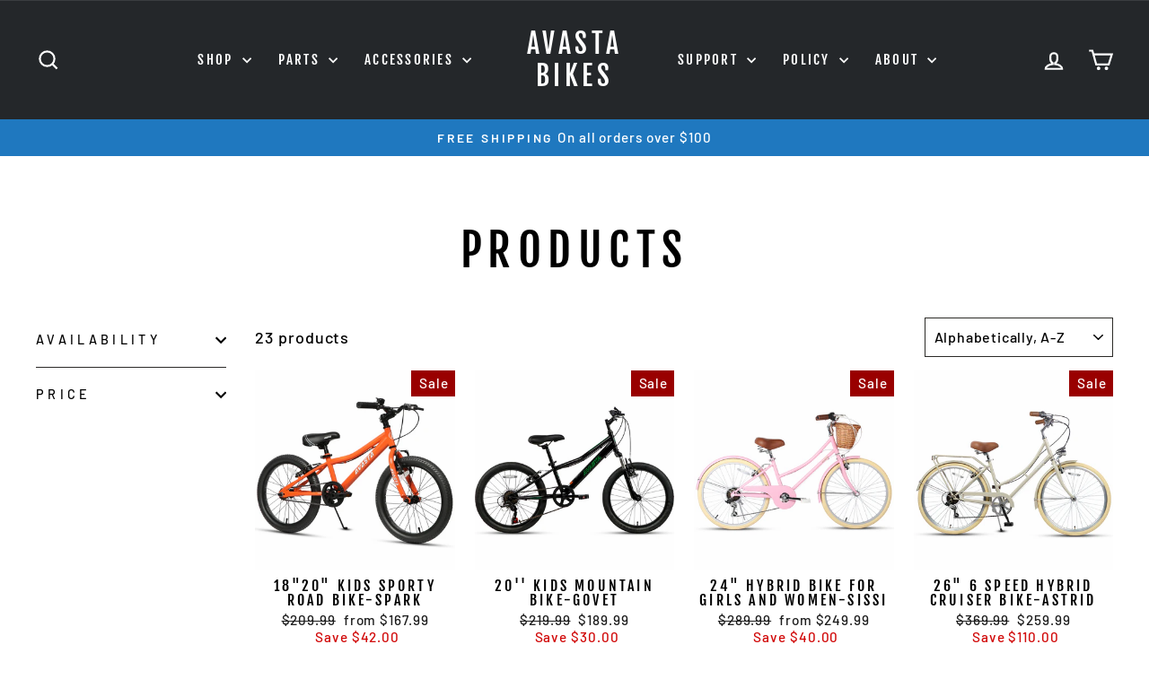

--- FILE ---
content_type: text/html; charset=utf-8
request_url: https://avastabikes.com/collections/all
body_size: 53970
content:
<!doctype html>
<html class="no-js" lang="en" dir="ltr">
<head>
  <meta charset="utf-8">
  <meta http-equiv="X-UA-Compatible" content="IE=edge,chrome=1">
  <meta name="viewport" content="width=device-width,initial-scale=1">
  <meta name="theme-color" content="#9f8561">
  <link rel="canonical" href="https://avastabikes.com/collections/all">
  <link rel="preconnect" href="https://cdn.shopify.com" crossorigin>
  <link rel="preconnect" href="https://fonts.shopifycdn.com" crossorigin>
  <link rel="dns-prefetch" href="https://productreviews.shopifycdn.com">
  <link rel="dns-prefetch" href="https://ajax.googleapis.com">
  <link rel="dns-prefetch" href="https://maps.googleapis.com">
  <link rel="dns-prefetch" href="https://maps.gstatic.com"><link rel="shortcut icon" href="//avastabikes.com/cdn/shop/files/1_90532bf8-47b0-47dd-9087-fcaf5d5f4bf7_32x32.png?v=1684400612" type="image/png" /><title>Products
&ndash; AVASTA BIKES
</title>
<meta property="og:site_name" content="AVASTA BIKES">
  <meta property="og:url" content="https://avastabikes.com/collections/all">
  <meta property="og:title" content="Products">
  <meta property="og:type" content="website">
  <meta property="og:description" content="AVASTA BIKES,city bikes,26“27.5"mountain bike,BMX bike, Fixed Gear Single Speed Bike,Mulit Speed bike,Fat Tire Bike，18 20 inch kids bike, kids mountain bike，Pedals,  tube, basket, saddle, cycling shoes"><meta name="twitter:site" content="@">
  <meta name="twitter:card" content="summary_large_image">
  <meta name="twitter:title" content="Products">
  <meta name="twitter:description" content="AVASTA BIKES,city bikes,26“27.5"mountain bike,BMX bike, Fixed Gear Single Speed Bike,Mulit Speed bike,Fat Tire Bike，18 20 inch kids bike, kids mountain bike，Pedals,  tube, basket, saddle, cycling shoes">
<style data-shopify>@font-face {
  font-family: "Fjalla One";
  font-weight: 400;
  font-style: normal;
  font-display: swap;
  src: url("//avastabikes.com/cdn/fonts/fjalla_one/fjallaone_n4.262edaf1abaf5ed669f7ecd26fc3e24707a0ad85.woff2") format("woff2"),
       url("//avastabikes.com/cdn/fonts/fjalla_one/fjallaone_n4.f67f40342efd2b34cae019d50b4b5c4da6fc5da7.woff") format("woff");
}

  @font-face {
  font-family: Barlow;
  font-weight: 500;
  font-style: normal;
  font-display: swap;
  src: url("//avastabikes.com/cdn/fonts/barlow/barlow_n5.a193a1990790eba0cc5cca569d23799830e90f07.woff2") format("woff2"),
       url("//avastabikes.com/cdn/fonts/barlow/barlow_n5.ae31c82169b1dc0715609b8cc6a610b917808358.woff") format("woff");
}


  @font-face {
  font-family: Barlow;
  font-weight: 600;
  font-style: normal;
  font-display: swap;
  src: url("//avastabikes.com/cdn/fonts/barlow/barlow_n6.329f582a81f63f125e63c20a5a80ae9477df68e1.woff2") format("woff2"),
       url("//avastabikes.com/cdn/fonts/barlow/barlow_n6.0163402e36247bcb8b02716880d0b39568412e9e.woff") format("woff");
}

  @font-face {
  font-family: Barlow;
  font-weight: 500;
  font-style: italic;
  font-display: swap;
  src: url("//avastabikes.com/cdn/fonts/barlow/barlow_i5.714d58286997b65cd479af615cfa9bb0a117a573.woff2") format("woff2"),
       url("//avastabikes.com/cdn/fonts/barlow/barlow_i5.0120f77e6447d3b5df4bbec8ad8c2d029d87fb21.woff") format("woff");
}

  @font-face {
  font-family: Barlow;
  font-weight: 600;
  font-style: italic;
  font-display: swap;
  src: url("//avastabikes.com/cdn/fonts/barlow/barlow_i6.5a22bd20fb27bad4d7674cc6e666fb9c77d813bb.woff2") format("woff2"),
       url("//avastabikes.com/cdn/fonts/barlow/barlow_i6.1c8787fcb59f3add01a87f21b38c7ef797e3b3a1.woff") format("woff");
}

</style><link href="//avastabikes.com/cdn/shop/t/29/assets/theme.css?v=93626464380700918791752139613" rel="stylesheet" type="text/css" media="all" />
<style data-shopify>:root {
    --typeHeaderPrimary: "Fjalla One";
    --typeHeaderFallback: sans-serif;
    --typeHeaderSize: 50px;
    --typeHeaderWeight: 400;
    --typeHeaderLineHeight: 1.2;
    --typeHeaderSpacing: 0.15em;

    --typeBasePrimary:Barlow;
    --typeBaseFallback:sans-serif;
    --typeBaseSize: 18px;
    --typeBaseWeight: 500;
    --typeBaseSpacing: 0.05em;
    --typeBaseLineHeight: 1.4;
    --typeBaselineHeightMinus01: 1.3;

    --typeCollectionTitle: 23px;

    --iconWeight: 5px;
    --iconLinecaps: miter;

    
        --buttonRadius: 0;
    

    --colorGridOverlayOpacity: 0.1;
    --colorAnnouncement: #1f78bf;
    --colorAnnouncementText: #ffffff;

    --colorBody: #ffffff;
    --colorBodyAlpha05: rgba(255, 255, 255, 0.05);
    --colorBodyDim: #f2f2f2;
    --colorBodyLightDim: #fafafa;
    --colorBodyMediumDim: #f5f5f5;


    --colorBorder: #2b2a27;

    --colorBtnPrimary: #9f8561;
    --colorBtnPrimaryLight: #b29d81;
    --colorBtnPrimaryDim: #8f7857;
    --colorBtnPrimaryText: #ffffff;

    --colorCartDot: #b30000;

    --colorDrawers: #000000;
    --colorDrawersDim: #000000;
    --colorDrawerBorder: #2b2a27;
    --colorDrawerText: #ffffff;
    --colorDrawerTextDark: #d9d9d9;
    --colorDrawerButton: #9f8561;
    --colorDrawerButtonText: #ffffff;

    --colorFooter: #000000;
    --colorFooterText: #ffffff;
    --colorFooterTextAlpha01: #ffffff;

    --colorGridOverlay: #000000;
    --colorGridOverlayOpacity: 0.1;

    --colorHeaderTextAlpha01: rgba(255, 255, 255, 0.1);

    --colorHeroText: #ffffff;

    --colorSmallImageBg: #000000;
    --colorLargeImageBg: #111111;

    --colorImageOverlay: #000000;
    --colorImageOverlayOpacity: 0.0;
    --colorImageOverlayTextShadow: 0.24;

    --colorLink: #000000;

    --colorModalBg: rgba(174, 152, 120, 0.6);

    --colorNav: #24272a;
    --colorNavText: #ffffff;

    --colorPrice: #1d1d1d;

    --colorSaleTag: #990000;
    --colorSaleTagText: #ffffff;

    --colorTextBody: #000000;
    --colorTextBodyAlpha015: rgba(0, 0, 0, 0.15);
    --colorTextBodyAlpha005: rgba(0, 0, 0, 0.05);
    --colorTextBodyAlpha008: rgba(0, 0, 0, 0.08);
    --colorTextSavings: #d10808;

    --urlIcoSelect: url(//avastabikes.com/cdn/shop/t/29/assets/ico-select.svg);
    --urlIcoSelectFooter: url(//avastabikes.com/cdn/shop/t/29/assets/ico-select-footer.svg);
    --urlIcoSelectWhite: url(//avastabikes.com/cdn/shop/t/29/assets/ico-select-white.svg);

    --grid-gutter: 17px;
    --drawer-gutter: 20px;

    --sizeChartMargin: 25px 0;
    --sizeChartIconMargin: 5px;

    --newsletterReminderPadding: 40px;

    /*Shop Pay Installments*/
    --color-body-text: #000000;
    --color-body: #ffffff;
    --color-bg: #ffffff;
    }

    .placeholder-content {
    background-image: linear-gradient(100deg, #000000 40%, #000000 63%, #000000 79%);
    }</style><script>
    document.documentElement.className = document.documentElement.className.replace('no-js', 'js');

    window.theme = window.theme || {};
    theme.routes = {
      home: "/",
      cart: "/cart.js",
      cartPage: "/cart",
      cartAdd: "/cart/add.js",
      cartChange: "/cart/change.js",
      search: "/search",
      predictiveSearch: "/search/suggest"
    };
    theme.strings = {
      soldOut: "Sold Out",
      unavailable: "Unavailable",
      inStockLabel: "In stock, ready to ship",
      oneStockLabel: "Low stock - [count] item left",
      otherStockLabel: "Low stock - [count] items left",
      willNotShipUntil: "Ready to ship [date]",
      willBeInStockAfter: "Back in stock [date]",
      waitingForStock: "Backordered, shipping soon",
      savePrice: "Save [saved_amount]",
      cartEmpty: "Your cart is currently empty.",
      cartTermsConfirmation: "You must agree with the terms and conditions of sales to check out",
      searchCollections: "Collections",
      searchPages: "Pages",
      searchArticles: "Articles",
      productFrom: "from ",
      maxQuantity: "You can only have [quantity] of [title] in your cart."
    };
    theme.settings = {
      cartType: "drawer",
      isCustomerTemplate: false,
      moneyFormat: "${{amount}}",
      saveType: "dollar",
      productImageSize: "square",
      productImageCover: false,
      predictiveSearch: true,
      predictiveSearchType: null,
      predictiveSearchVendor: false,
      predictiveSearchPrice: false,
      quickView: true,
      themeName: 'Impulse',
      themeVersion: "8.0.0"
    };
  </script>

  <script>window.performance && window.performance.mark && window.performance.mark('shopify.content_for_header.start');</script><meta id="shopify-digital-wallet" name="shopify-digital-wallet" content="/59034468502/digital_wallets/dialog">
<meta name="shopify-checkout-api-token" content="d838796e834d7b63970420b12fbac733">
<meta id="in-context-paypal-metadata" data-shop-id="59034468502" data-venmo-supported="true" data-environment="production" data-locale="en_US" data-paypal-v4="true" data-currency="USD">
<link rel="alternate" type="application/atom+xml" title="Feed" href="/collections/all.atom" />
<link rel="alternate" hreflang="x-default" href="https://avastabikes.com/collections/all">
<link rel="alternate" hreflang="en-CA" href="https://avastabikes.com/en-ca/collections/all">
<link rel="alternate" hreflang="en-US" href="https://avastabikes.com/collections/all">
<script async="async" src="/checkouts/internal/preloads.js?locale=en-US"></script>
<link rel="preconnect" href="https://shop.app" crossorigin="anonymous">
<script async="async" src="https://shop.app/checkouts/internal/preloads.js?locale=en-US&shop_id=59034468502" crossorigin="anonymous"></script>
<script id="shopify-features" type="application/json">{"accessToken":"d838796e834d7b63970420b12fbac733","betas":["rich-media-storefront-analytics"],"domain":"avastabikes.com","predictiveSearch":true,"shopId":59034468502,"locale":"en"}</script>
<script>var Shopify = Shopify || {};
Shopify.shop = "avasta-bikes.myshopify.com";
Shopify.locale = "en";
Shopify.currency = {"active":"USD","rate":"1.0"};
Shopify.country = "US";
Shopify.theme = {"name":"Impulse 的更新版副本 的更新版副本","id":144290611350,"schema_name":"Impulse","schema_version":"8.0.0","theme_store_id":857,"role":"main"};
Shopify.theme.handle = "null";
Shopify.theme.style = {"id":null,"handle":null};
Shopify.cdnHost = "avastabikes.com/cdn";
Shopify.routes = Shopify.routes || {};
Shopify.routes.root = "/";</script>
<script type="module">!function(o){(o.Shopify=o.Shopify||{}).modules=!0}(window);</script>
<script>!function(o){function n(){var o=[];function n(){o.push(Array.prototype.slice.apply(arguments))}return n.q=o,n}var t=o.Shopify=o.Shopify||{};t.loadFeatures=n(),t.autoloadFeatures=n()}(window);</script>
<script>
  window.ShopifyPay = window.ShopifyPay || {};
  window.ShopifyPay.apiHost = "shop.app\/pay";
  window.ShopifyPay.redirectState = null;
</script>
<script id="shop-js-analytics" type="application/json">{"pageType":"collection"}</script>
<script defer="defer" async type="module" src="//avastabikes.com/cdn/shopifycloud/shop-js/modules/v2/client.init-shop-cart-sync_WVOgQShq.en.esm.js"></script>
<script defer="defer" async type="module" src="//avastabikes.com/cdn/shopifycloud/shop-js/modules/v2/chunk.common_C_13GLB1.esm.js"></script>
<script defer="defer" async type="module" src="//avastabikes.com/cdn/shopifycloud/shop-js/modules/v2/chunk.modal_CLfMGd0m.esm.js"></script>
<script type="module">
  await import("//avastabikes.com/cdn/shopifycloud/shop-js/modules/v2/client.init-shop-cart-sync_WVOgQShq.en.esm.js");
await import("//avastabikes.com/cdn/shopifycloud/shop-js/modules/v2/chunk.common_C_13GLB1.esm.js");
await import("//avastabikes.com/cdn/shopifycloud/shop-js/modules/v2/chunk.modal_CLfMGd0m.esm.js");

  window.Shopify.SignInWithShop?.initShopCartSync?.({"fedCMEnabled":true,"windoidEnabled":true});

</script>
<script>
  window.Shopify = window.Shopify || {};
  if (!window.Shopify.featureAssets) window.Shopify.featureAssets = {};
  window.Shopify.featureAssets['shop-js'] = {"shop-cart-sync":["modules/v2/client.shop-cart-sync_DuR37GeY.en.esm.js","modules/v2/chunk.common_C_13GLB1.esm.js","modules/v2/chunk.modal_CLfMGd0m.esm.js"],"init-fed-cm":["modules/v2/client.init-fed-cm_BucUoe6W.en.esm.js","modules/v2/chunk.common_C_13GLB1.esm.js","modules/v2/chunk.modal_CLfMGd0m.esm.js"],"shop-toast-manager":["modules/v2/client.shop-toast-manager_B0JfrpKj.en.esm.js","modules/v2/chunk.common_C_13GLB1.esm.js","modules/v2/chunk.modal_CLfMGd0m.esm.js"],"init-shop-cart-sync":["modules/v2/client.init-shop-cart-sync_WVOgQShq.en.esm.js","modules/v2/chunk.common_C_13GLB1.esm.js","modules/v2/chunk.modal_CLfMGd0m.esm.js"],"shop-button":["modules/v2/client.shop-button_B_U3bv27.en.esm.js","modules/v2/chunk.common_C_13GLB1.esm.js","modules/v2/chunk.modal_CLfMGd0m.esm.js"],"init-windoid":["modules/v2/client.init-windoid_DuP9q_di.en.esm.js","modules/v2/chunk.common_C_13GLB1.esm.js","modules/v2/chunk.modal_CLfMGd0m.esm.js"],"shop-cash-offers":["modules/v2/client.shop-cash-offers_BmULhtno.en.esm.js","modules/v2/chunk.common_C_13GLB1.esm.js","modules/v2/chunk.modal_CLfMGd0m.esm.js"],"pay-button":["modules/v2/client.pay-button_CrPSEbOK.en.esm.js","modules/v2/chunk.common_C_13GLB1.esm.js","modules/v2/chunk.modal_CLfMGd0m.esm.js"],"init-customer-accounts":["modules/v2/client.init-customer-accounts_jNk9cPYQ.en.esm.js","modules/v2/client.shop-login-button_DJ5ldayH.en.esm.js","modules/v2/chunk.common_C_13GLB1.esm.js","modules/v2/chunk.modal_CLfMGd0m.esm.js"],"avatar":["modules/v2/client.avatar_BTnouDA3.en.esm.js"],"checkout-modal":["modules/v2/client.checkout-modal_pBPyh9w8.en.esm.js","modules/v2/chunk.common_C_13GLB1.esm.js","modules/v2/chunk.modal_CLfMGd0m.esm.js"],"init-shop-for-new-customer-accounts":["modules/v2/client.init-shop-for-new-customer-accounts_BUoCy7a5.en.esm.js","modules/v2/client.shop-login-button_DJ5ldayH.en.esm.js","modules/v2/chunk.common_C_13GLB1.esm.js","modules/v2/chunk.modal_CLfMGd0m.esm.js"],"init-customer-accounts-sign-up":["modules/v2/client.init-customer-accounts-sign-up_CnczCz9H.en.esm.js","modules/v2/client.shop-login-button_DJ5ldayH.en.esm.js","modules/v2/chunk.common_C_13GLB1.esm.js","modules/v2/chunk.modal_CLfMGd0m.esm.js"],"init-shop-email-lookup-coordinator":["modules/v2/client.init-shop-email-lookup-coordinator_CzjY5t9o.en.esm.js","modules/v2/chunk.common_C_13GLB1.esm.js","modules/v2/chunk.modal_CLfMGd0m.esm.js"],"shop-follow-button":["modules/v2/client.shop-follow-button_CsYC63q7.en.esm.js","modules/v2/chunk.common_C_13GLB1.esm.js","modules/v2/chunk.modal_CLfMGd0m.esm.js"],"shop-login-button":["modules/v2/client.shop-login-button_DJ5ldayH.en.esm.js","modules/v2/chunk.common_C_13GLB1.esm.js","modules/v2/chunk.modal_CLfMGd0m.esm.js"],"shop-login":["modules/v2/client.shop-login_B9ccPdmx.en.esm.js","modules/v2/chunk.common_C_13GLB1.esm.js","modules/v2/chunk.modal_CLfMGd0m.esm.js"],"lead-capture":["modules/v2/client.lead-capture_D0K_KgYb.en.esm.js","modules/v2/chunk.common_C_13GLB1.esm.js","modules/v2/chunk.modal_CLfMGd0m.esm.js"],"payment-terms":["modules/v2/client.payment-terms_BWmiNN46.en.esm.js","modules/v2/chunk.common_C_13GLB1.esm.js","modules/v2/chunk.modal_CLfMGd0m.esm.js"]};
</script>
<script>(function() {
  var isLoaded = false;
  function asyncLoad() {
    if (isLoaded) return;
    isLoaded = true;
    var urls = ["https:\/\/cdn.ryviu.com\/v\/static\/js\/app.js?n=1\u0026shop=avasta-bikes.myshopify.com","\/\/cdn.shopify.com\/proxy\/117aa4396ce709d9388f6964b1baf5270195228f820d50827fdc2ba9ba8ef7b9\/api.goaffpro.com\/loader.js?shop=avasta-bikes.myshopify.com\u0026sp-cache-control=cHVibGljLCBtYXgtYWdlPTkwMA"];
    for (var i = 0; i < urls.length; i++) {
      var s = document.createElement('script');
      s.type = 'text/javascript';
      s.async = true;
      s.src = urls[i];
      var x = document.getElementsByTagName('script')[0];
      x.parentNode.insertBefore(s, x);
    }
  };
  if(window.attachEvent) {
    window.attachEvent('onload', asyncLoad);
  } else {
    window.addEventListener('load', asyncLoad, false);
  }
})();</script>
<script id="__st">var __st={"a":59034468502,"offset":-28800,"reqid":"622b113a-602c-41d6-9e9d-93253800b749-1769603243","pageurl":"avastabikes.com\/collections\/all","u":"c85b5b926b50","p":"collection"};</script>
<script>window.ShopifyPaypalV4VisibilityTracking = true;</script>
<script id="captcha-bootstrap">!function(){'use strict';const t='contact',e='account',n='new_comment',o=[[t,t],['blogs',n],['comments',n],[t,'customer']],c=[[e,'customer_login'],[e,'guest_login'],[e,'recover_customer_password'],[e,'create_customer']],r=t=>t.map((([t,e])=>`form[action*='/${t}']:not([data-nocaptcha='true']) input[name='form_type'][value='${e}']`)).join(','),a=t=>()=>t?[...document.querySelectorAll(t)].map((t=>t.form)):[];function s(){const t=[...o],e=r(t);return a(e)}const i='password',u='form_key',d=['recaptcha-v3-token','g-recaptcha-response','h-captcha-response',i],f=()=>{try{return window.sessionStorage}catch{return}},m='__shopify_v',_=t=>t.elements[u];function p(t,e,n=!1){try{const o=window.sessionStorage,c=JSON.parse(o.getItem(e)),{data:r}=function(t){const{data:e,action:n}=t;return t[m]||n?{data:e,action:n}:{data:t,action:n}}(c);for(const[e,n]of Object.entries(r))t.elements[e]&&(t.elements[e].value=n);n&&o.removeItem(e)}catch(o){console.error('form repopulation failed',{error:o})}}const l='form_type',E='cptcha';function T(t){t.dataset[E]=!0}const w=window,h=w.document,L='Shopify',v='ce_forms',y='captcha';let A=!1;((t,e)=>{const n=(g='f06e6c50-85a8-45c8-87d0-21a2b65856fe',I='https://cdn.shopify.com/shopifycloud/storefront-forms-hcaptcha/ce_storefront_forms_captcha_hcaptcha.v1.5.2.iife.js',D={infoText:'Protected by hCaptcha',privacyText:'Privacy',termsText:'Terms'},(t,e,n)=>{const o=w[L][v],c=o.bindForm;if(c)return c(t,g,e,D).then(n);var r;o.q.push([[t,g,e,D],n]),r=I,A||(h.body.append(Object.assign(h.createElement('script'),{id:'captcha-provider',async:!0,src:r})),A=!0)});var g,I,D;w[L]=w[L]||{},w[L][v]=w[L][v]||{},w[L][v].q=[],w[L][y]=w[L][y]||{},w[L][y].protect=function(t,e){n(t,void 0,e),T(t)},Object.freeze(w[L][y]),function(t,e,n,w,h,L){const[v,y,A,g]=function(t,e,n){const i=e?o:[],u=t?c:[],d=[...i,...u],f=r(d),m=r(i),_=r(d.filter((([t,e])=>n.includes(e))));return[a(f),a(m),a(_),s()]}(w,h,L),I=t=>{const e=t.target;return e instanceof HTMLFormElement?e:e&&e.form},D=t=>v().includes(t);t.addEventListener('submit',(t=>{const e=I(t);if(!e)return;const n=D(e)&&!e.dataset.hcaptchaBound&&!e.dataset.recaptchaBound,o=_(e),c=g().includes(e)&&(!o||!o.value);(n||c)&&t.preventDefault(),c&&!n&&(function(t){try{if(!f())return;!function(t){const e=f();if(!e)return;const n=_(t);if(!n)return;const o=n.value;o&&e.removeItem(o)}(t);const e=Array.from(Array(32),(()=>Math.random().toString(36)[2])).join('');!function(t,e){_(t)||t.append(Object.assign(document.createElement('input'),{type:'hidden',name:u})),t.elements[u].value=e}(t,e),function(t,e){const n=f();if(!n)return;const o=[...t.querySelectorAll(`input[type='${i}']`)].map((({name:t})=>t)),c=[...d,...o],r={};for(const[a,s]of new FormData(t).entries())c.includes(a)||(r[a]=s);n.setItem(e,JSON.stringify({[m]:1,action:t.action,data:r}))}(t,e)}catch(e){console.error('failed to persist form',e)}}(e),e.submit())}));const S=(t,e)=>{t&&!t.dataset[E]&&(n(t,e.some((e=>e===t))),T(t))};for(const o of['focusin','change'])t.addEventListener(o,(t=>{const e=I(t);D(e)&&S(e,y())}));const B=e.get('form_key'),M=e.get(l),P=B&&M;t.addEventListener('DOMContentLoaded',(()=>{const t=y();if(P)for(const e of t)e.elements[l].value===M&&p(e,B);[...new Set([...A(),...v().filter((t=>'true'===t.dataset.shopifyCaptcha))])].forEach((e=>S(e,t)))}))}(h,new URLSearchParams(w.location.search),n,t,e,['guest_login'])})(!0,!0)}();</script>
<script integrity="sha256-4kQ18oKyAcykRKYeNunJcIwy7WH5gtpwJnB7kiuLZ1E=" data-source-attribution="shopify.loadfeatures" defer="defer" src="//avastabikes.com/cdn/shopifycloud/storefront/assets/storefront/load_feature-a0a9edcb.js" crossorigin="anonymous"></script>
<script crossorigin="anonymous" defer="defer" src="//avastabikes.com/cdn/shopifycloud/storefront/assets/shopify_pay/storefront-65b4c6d7.js?v=20250812"></script>
<script data-source-attribution="shopify.dynamic_checkout.dynamic.init">var Shopify=Shopify||{};Shopify.PaymentButton=Shopify.PaymentButton||{isStorefrontPortableWallets:!0,init:function(){window.Shopify.PaymentButton.init=function(){};var t=document.createElement("script");t.src="https://avastabikes.com/cdn/shopifycloud/portable-wallets/latest/portable-wallets.en.js",t.type="module",document.head.appendChild(t)}};
</script>
<script data-source-attribution="shopify.dynamic_checkout.buyer_consent">
  function portableWalletsHideBuyerConsent(e){var t=document.getElementById("shopify-buyer-consent"),n=document.getElementById("shopify-subscription-policy-button");t&&n&&(t.classList.add("hidden"),t.setAttribute("aria-hidden","true"),n.removeEventListener("click",e))}function portableWalletsShowBuyerConsent(e){var t=document.getElementById("shopify-buyer-consent"),n=document.getElementById("shopify-subscription-policy-button");t&&n&&(t.classList.remove("hidden"),t.removeAttribute("aria-hidden"),n.addEventListener("click",e))}window.Shopify?.PaymentButton&&(window.Shopify.PaymentButton.hideBuyerConsent=portableWalletsHideBuyerConsent,window.Shopify.PaymentButton.showBuyerConsent=portableWalletsShowBuyerConsent);
</script>
<script data-source-attribution="shopify.dynamic_checkout.cart.bootstrap">document.addEventListener("DOMContentLoaded",(function(){function t(){return document.querySelector("shopify-accelerated-checkout-cart, shopify-accelerated-checkout")}if(t())Shopify.PaymentButton.init();else{new MutationObserver((function(e,n){t()&&(Shopify.PaymentButton.init(),n.disconnect())})).observe(document.body,{childList:!0,subtree:!0})}}));
</script>
<link id="shopify-accelerated-checkout-styles" rel="stylesheet" media="screen" href="https://avastabikes.com/cdn/shopifycloud/portable-wallets/latest/accelerated-checkout-backwards-compat.css" crossorigin="anonymous">
<style id="shopify-accelerated-checkout-cart">
        #shopify-buyer-consent {
  margin-top: 1em;
  display: inline-block;
  width: 100%;
}

#shopify-buyer-consent.hidden {
  display: none;
}

#shopify-subscription-policy-button {
  background: none;
  border: none;
  padding: 0;
  text-decoration: underline;
  font-size: inherit;
  cursor: pointer;
}

#shopify-subscription-policy-button::before {
  box-shadow: none;
}

      </style>

<script>window.performance && window.performance.mark && window.performance.mark('shopify.content_for_header.end');</script>

  <script src="//avastabikes.com/cdn/shop/t/29/assets/vendor-scripts-v11.js" defer="defer"></script><script src="//avastabikes.com/cdn/shop/t/29/assets/theme.js?v=22325264162658116151752139597" defer="defer"></script>
<!-- BEGIN app block: shopify://apps/hulk-form-builder/blocks/app-embed/b6b8dd14-356b-4725-a4ed-77232212b3c3 --><!-- BEGIN app snippet: hulkapps-formbuilder-theme-ext --><script type="text/javascript">
  
  if (typeof window.formbuilder_customer != "object") {
        window.formbuilder_customer = {}
  }

  window.hulkFormBuilder = {
    form_data: {"form_JkUSAT29QSInbYnfhQkbHg":{"uuid":"JkUSAT29QSInbYnfhQkbHg","form_name":"contact us","form_data":{"div_back_gradient_1":"#fff","div_back_gradient_2":"#fff","back_color":"#fff","form_title":"\u003ch3\u003eContact Us\u003c\/h3\u003e","form_submit":"Submit","after_submit":"hideAndmessage","after_submit_msg":"","captcha_enable":"no","label_style":"blockLabels","input_border_radius":"2","back_type":"transparent","input_back_color":"#fff","input_back_color_hover":"#fff","back_shadow":"none","label_font_clr":"#333333","input_font_clr":"#333333","button_align":"fullBtn","button_clr":"#fff","button_back_clr":"#333333","button_border_radius":"2","form_width":"600px","form_border_size":"2","form_border_clr":"#c7c7c7","form_border_radius":"1","label_font_size":"14","input_font_size":"12","button_font_size":"16","form_padding":"35","input_border_color":"#ccc","input_border_color_hover":"#ccc","btn_border_clr":"#333333","btn_border_size":"1","form_name":"contact us","":"","form_emails":"support@avastabikes.com","admin_email_subject":"New form submission received from AVASTA BIKES.","admin_email_message":"Hi [first-name of store owner],\u003cbr\u003eSomeone just submitted a response to your form.\u003cbr\u003ePlease find the details below:","form_access_message":"\u003cp\u003ePlease login to access the form\u003cbr\u003eDo not have an account? Create account\u003c\/p\u003e","notification_email_send":true,"pass_referrer_url_on_email":false,"formElements":[{"type":"text","position":0,"label":"Name","customClass":"","halfwidth":"yes","Conditions":{},"required":"yes","page_number":1},{"type":"email","position":1,"label":"Email","required":"yes","email_confirm":"yes","Conditions":{},"halfwidth":"yes","page_number":1},{"type":"text","position":2,"label":"Order Number","halfwidth":"no","Conditions":{},"required":"yes","centerfield":"no","page_number":1},{"type":"select","position":3,"label":"Subject","values":"Bike Issue\nPre-sale Issue\nOrder Delivery\nOrder Cancellation\nOther","Conditions":{},"elementCost":{},"page_number":1,"required":"yes"},{"type":"textarea","position":4,"label":"Message","required":"yes","Conditions":{},"page_number":1},{"Conditions":{"SelectedElemenet":"Subject","SelectedElemenetCount":3,"SelectedValue":"Bike Issue"},"type":"image","position":5,"label":"Upload photos of the issue","imageMultiple":"yes","halfwidth":"no","enable_drag_and_drop":"no","required":"yes","page_number":1},{"Conditions":{"SelectedElemenet":"Subject","SelectedElemenetCount":3,"SelectedValue":"Pre-sale Issue"},"type":"image","position":6,"label":"Choose an Image","page_number":1},{"Conditions":{"SelectedElemenet":"Subject","SelectedElemenetCount":3,"SelectedValue":"Order Delivery"},"type":"image","position":7,"label":"Choose an Image","page_number":1},{"Conditions":{"SelectedElemenet":"Subject","SelectedElemenetCount":3,"SelectedValue":"Order Cancellation"},"type":"image","position":8,"label":"Choose an Image","page_number":1},{"Conditions":{"SelectedElemenet":"Subject","SelectedElemenetCount":3,"SelectedValue":"Other"},"type":"image","position":9,"label":"Choose an Image","page_number":1}]},"is_spam_form":false,"shop_uuid":"M79iDAY51mqtD8FSF_ejrw","shop_timezone":"America\/Los_Angeles","shop_id":88055,"shop_is_after_submit_enabled":true,"shop_shopify_plan":"shopify_plus","shop_shopify_domain":"avasta-bikes.myshopify.com","shop_remove_watermark":false,"shop_created_at":"2023-07-20T03:21:20.932-05:00"}},
    shop_data: {"shop_M79iDAY51mqtD8FSF_ejrw":{"shop_uuid":"M79iDAY51mqtD8FSF_ejrw","shop_timezone":"America\/Los_Angeles","shop_id":88055,"shop_is_after_submit_enabled":true,"shop_shopify_plan":"Shopify Plus","shop_shopify_domain":"avasta-bikes.myshopify.com","shop_created_at":"2023-07-20T03:21:20.932-05:00","is_skip_metafield":false,"shop_deleted":false,"shop_disabled":false}},
    settings_data: {"shop_settings":{"shop_customise_msgs":[],"default_customise_msgs":{"is_required":"is required","thank_you":"Thank you! The form was submitted successfully.","processing":"Processing...","valid_data":"Please provide valid data","valid_email":"Provide valid email format","valid_tags":"HTML Tags are not allowed","valid_phone":"Provide valid phone number","valid_captcha":"Please provide valid captcha response","valid_url":"Provide valid URL","only_number_alloud":"Provide valid number in","number_less":"must be less than","number_more":"must be more than","image_must_less":"Image must be less than 20MB","image_number":"Images allowed","image_extension":"Invalid extension! Please provide image file","error_image_upload":"Error in image upload. Please try again.","error_file_upload":"Error in file upload. Please try again.","your_response":"Your response","error_form_submit":"Error occur.Please try again after sometime.","email_submitted":"Form with this email is already submitted","invalid_email_by_zerobounce":"The email address you entered appears to be invalid. Please check it and try again.","download_file":"Download file","card_details_invalid":"Your card details are invalid","card_details":"Card details","please_enter_card_details":"Please enter card details","card_number":"Card number","exp_mm":"Exp MM","exp_yy":"Exp YY","crd_cvc":"CVV","payment_value":"Payment amount","please_enter_payment_amount":"Please enter payment amount","address1":"Address line 1","address2":"Address line 2","city":"City","province":"Province","zipcode":"Zip code","country":"Country","blocked_domain":"This form does not accept addresses from","file_must_less":"File must be less than 20MB","file_extension":"Invalid extension! Please provide file","only_file_number_alloud":"files allowed","previous":"Previous","next":"Next","must_have_a_input":"Please enter at least one field.","please_enter_required_data":"Please enter required data","atleast_one_special_char":"Include at least one special character","atleast_one_lowercase_char":"Include at least one lowercase character","atleast_one_uppercase_char":"Include at least one uppercase character","atleast_one_number":"Include at least one number","must_have_8_chars":"Must have 8 characters long","be_between_8_and_12_chars":"Be between 8 and 12 characters long","please_select":"Please Select","phone_submitted":"Form with this phone number is already submitted","user_res_parse_error":"Error while submitting the form","valid_same_values":"values must be same","product_choice_clear_selection":"Clear Selection","picture_choice_clear_selection":"Clear Selection","remove_all_for_file_image_upload":"Remove All","invalid_file_type_for_image_upload":"You can't upload files of this type.","invalid_file_type_for_signature_upload":"You can't upload files of this type.","max_files_exceeded_for_file_upload":"You can not upload any more files.","max_files_exceeded_for_image_upload":"You can not upload any more files.","file_already_exist":"File already uploaded","max_limit_exceed":"You have added the maximum number of text fields.","cancel_upload_for_file_upload":"Cancel upload","cancel_upload_for_image_upload":"Cancel upload","cancel_upload_for_signature_upload":"Cancel upload"},"shop_blocked_domains":[]}},
    features_data: {"shop_plan_features":{"shop_plan_features":["unlimited-forms","full-design-customization","export-form-submissions","multiple-recipients-for-form-submissions","multiple-admin-notifications","enable-captcha","unlimited-file-uploads","save-submitted-form-data","set-auto-response-message","conditional-logic","form-banner","save-as-draft-facility","include-user-response-in-admin-email","disable-form-submission","file-upload"]}},
    shop: null,
    shop_id: null,
    plan_features: null,
    validateDoubleQuotes: false,
    assets: {
      extraFunctions: "https://cdn.shopify.com/extensions/019bb5ee-ec40-7527-955d-c1b8751eb060/form-builder-by-hulkapps-50/assets/extra-functions.js",
      extraStyles: "https://cdn.shopify.com/extensions/019bb5ee-ec40-7527-955d-c1b8751eb060/form-builder-by-hulkapps-50/assets/extra-styles.css",
      bootstrapStyles: "https://cdn.shopify.com/extensions/019bb5ee-ec40-7527-955d-c1b8751eb060/form-builder-by-hulkapps-50/assets/theme-app-extension-bootstrap.css"
    },
    translations: {
      htmlTagNotAllowed: "HTML Tags are not allowed",
      sqlQueryNotAllowed: "SQL Queries are not allowed",
      doubleQuoteNotAllowed: "Double quotes are not allowed",
      vorwerkHttpWwwNotAllowed: "The words \u0026#39;http\u0026#39; and \u0026#39;www\u0026#39; are not allowed. Please remove them and try again.",
      maxTextFieldsReached: "You have added the maximum number of text fields.",
      avoidNegativeWords: "Avoid negative words: Don\u0026#39;t use negative words in your contact message.",
      customDesignOnly: "This form is for custom designs requests. For general inquiries please contact our team at info@stagheaddesigns.com",
      zerobounceApiErrorMsg: "We couldn\u0026#39;t verify your email due to a technical issue. Please try again later.",
    }

  }

  

  window.FbThemeAppExtSettingsHash = {}
  
</script><!-- END app snippet --><!-- END app block --><!-- BEGIN app block: shopify://apps/powerful-form-builder/blocks/app-embed/e4bcb1eb-35b2-42e6-bc37-bfe0e1542c9d --><script type="text/javascript" hs-ignore data-cookieconsent="ignore">
  var Globo = Globo || {};
  var globoFormbuilderRecaptchaInit = function(){};
  var globoFormbuilderHcaptchaInit = function(){};
  window.Globo.FormBuilder = window.Globo.FormBuilder || {};
  window.Globo.FormBuilder.shop = {"configuration":{"money_format":"${{amount}}"},"pricing":{"features":{"bulkOrderForm":false,"cartForm":false,"fileUpload":2,"removeCopyright":false,"restrictedEmailDomains":false,"metrics":false}},"settings":{"copyright":"Powered by <a href=\"https://powerfulform.com\" target=\"_blank\">PowerfulForm</a> <a href=\"https://apps.shopify.com/form-builder-contact-form\" target=\"_blank\">Form</a>","hideWaterMark":false,"reCaptcha":{"recaptchaType":"v2","siteKey":false,"languageCode":"en"},"hCaptcha":{"siteKey":false},"scrollTop":false,"customCssCode":"","customCssEnabled":false,"additionalColumns":[]},"encryption_form_id":1,"url":"https://app.powerfulform.com/","CDN_URL":"https://dxo9oalx9qc1s.cloudfront.net","app_id":"1783207"};

  if(window.Globo.FormBuilder.shop.settings.customCssEnabled && window.Globo.FormBuilder.shop.settings.customCssCode){
    const customStyle = document.createElement('style');
    customStyle.type = 'text/css';
    customStyle.innerHTML = window.Globo.FormBuilder.shop.settings.customCssCode;
    document.head.appendChild(customStyle);
  }

  window.Globo.FormBuilder.forms = [];
    
      
      
      
      window.Globo.FormBuilder.forms[129763] = {"129763":{"elements":[{"id":"group-1","type":"group","label":{"en":"Bike ID Registration"},"description":"","elements":[{"id":"text-3","type":"text","label":{"en":"Please Enter Your Bike's Serial Number","eo":"Please Enter Your Bike's Serial Number"},"placeholder":"","description":{"en":"Most serial numbers start with XJ, YD, YS, or other prefixes, followed by 6–11 numeric characters. The serial number is located on the underside of the Bottom Bracket.","eo":"Most serial numbers start with XJ, YD, YS, or other prefixes, followed by 6–11 numeric characters. The serial number is located on the underside of the Bottom Bracket."},"limitCharacters":false,"characters":100,"hideLabel":false,"keepPositionLabel":false,"columnWidth":100,"displayDisjunctive":false,"required":true},{"id":"name-1","type":"name","label":"Name","placeholder":{"en":"Your name","eo":"Your name"},"description":"","limitCharacters":false,"characters":100,"hideLabel":false,"keepPositionLabel":false,"columnWidth":100,"displayType":"show","displayDisjunctive":false,"conditionalField":false,"required":true},{"id":"email-1","type":"email","label":"Email","placeholder":{"en":"Order email address","eo":"Order email address"},"description":"","limitCharacters":false,"characters":100,"hideLabel":false,"keepPositionLabel":false,"columnWidth":100,"displayType":"show","displayDisjunctive":false,"conditionalField":false,"required":true},{"id":"text-1","type":"text","label":{"en":"Order Number"},"placeholder":"","description":"","limitCharacters":false,"characters":100,"hideLabel":false,"keepPositionLabel":false,"columnWidth":100,"displayDisjunctive":false,"conditionalField":false,"required":true},{"id":"phone-1","type":"phone","label":"Phone","placeholder":"","description":"","validatePhone":true,"onlyShowFlag":false,"defaultCountryCode":"auto","limitCharacters":false,"characters":100,"hideLabel":false,"keepPositionLabel":false,"columnWidth":100,"displayType":"show","displayDisjunctive":false,"conditionalField":false},{"id":"text-2","type":"text","label":{"en":"Serial Number"},"placeholder":"","description":"","limitCharacters":false,"characters":100,"hideLabel":false,"keepPositionLabel":false,"columnWidth":100,"displayType":"show","displayDisjunctive":false,"conditionalField":false,"hidden":true},{"id":"select-1","type":"select","label":{"en":"Where Did You Purchase This Bike?","eo":"Where Did You Purchase This Bike?"},"placeholder":"Please select","options":[{"label":{"en":"avastabikes.com","eo":"Option 1"},"value":"avastabikes.com"},{"label":{"en":"Amazon","eo":"Amazon"},"value":"Amazon"},{"label":{"en":"Walmart","eo":"Walmart"},"value":"Walmart","description":"Option 3"},{"label":{"en":"Other","eo":"Other"},"value":"Other","description":"Option 4"}],"defaultOption":"","description":"","hideLabel":false,"keepPositionLabel":false,"columnWidth":100,"displayType":"show","displayDisjunctive":false,"conditionalField":false,"required":true}]}],"errorMessage":{"required":"{{ label | capitalize }} is required","minSelections":"Please choose at least {{ min_selections }} options","maxSelections":"Please choose at maximum of {{ max_selections }} options","exactlySelections":"Please choose exactly {{ exact_selections }} options","minProductSelections":"Please choose at least {{ min_selections }} products","maxProductSelections":"Please choose a maximum of {{ max_selections }} products","minProductQuantities":"Please choose a quantity of at least {{ min_quantities }} products","maxProductQuantities":"Please choose a quantity of no more than {{ max_quantities }} products","minEachProductQuantities":"Choose quantity of product {{product_name}} of at least {{min_quantities}}","maxEachProductQuantities":"Choose quantity of product {{product_name}} of at most {{max_quantities}}","invalid":"Invalid","invalidName":"Invalid name","invalidEmail":"Email address is invalid","restrictedEmailDomain":"This email domain is restricted","invalidURL":"Invalid url","invalidPhone":"Invalid phone","invalidNumber":"Invalid number","invalidPassword":"Invalid password","confirmPasswordNotMatch":"Confirmed password doesn't match","customerAlreadyExists":"Customer already exists","keyAlreadyExists":"Data already exists","fileSizeLimit":"File size limit","fileNotAllowed":"File not allowed","requiredCaptcha":"Required captcha","requiredProducts":"Please select product","limitQuantity":"The number of products left in stock has been exceeded","shopifyInvalidPhone":"phone - Enter a valid phone number to use this delivery method","shopifyPhoneHasAlready":"phone - Phone has already been taken","shopifyInvalidProvice":"addresses.province - is not valid","otherError":"Something went wrong, please try again","limitNumberOfSubmissions":"Form submission limit reached"},"appearance":{"layout":"boxed","width":600,"style":"flat","mainColor":"#1c1c1c","floatingIcon":"\u003csvg aria-hidden=\"true\" focusable=\"false\" data-prefix=\"far\" data-icon=\"envelope\" class=\"svg-inline--fa fa-envelope fa-w-16\" role=\"img\" xmlns=\"http:\/\/www.w3.org\/2000\/svg\" viewBox=\"0 0 512 512\"\u003e\u003cpath fill=\"currentColor\" d=\"M464 64H48C21.49 64 0 85.49 0 112v288c0 26.51 21.49 48 48 48h416c26.51 0 48-21.49 48-48V112c0-26.51-21.49-48-48-48zm0 48v40.805c-22.422 18.259-58.168 46.651-134.587 106.49-16.841 13.247-50.201 45.072-73.413 44.701-23.208.375-56.579-31.459-73.413-44.701C106.18 199.465 70.425 171.067 48 152.805V112h416zM48 400V214.398c22.914 18.251 55.409 43.862 104.938 82.646 21.857 17.205 60.134 55.186 103.062 54.955 42.717.231 80.509-37.199 103.053-54.947 49.528-38.783 82.032-64.401 104.947-82.653V400H48z\"\u003e\u003c\/path\u003e\u003c\/svg\u003e","floatingText":null,"displayOnAllPage":false,"formType":"normalForm","background":"color","backgroundColor":"#fff","theme_design":true,"descriptionColor":"#6c757d","headingColor":"#000","labelColor":"#1c1c1c","optionColor":"#000","paragraphBackground":"#fff","paragraphColor":"#000","colorScheme":{"solidButton":{"red":28,"green":28,"blue":28},"solidButtonLabel":{"red":255,"green":255,"blue":255},"text":{"red":28,"green":28,"blue":28},"outlineButton":{"red":28,"green":28,"blue":28},"background":{"red":255,"green":255,"blue":255}}},"afterSubmit":{"action":"hideForm","title":{"en":"\u003ch4\u003eThanks for getting in touch!\u003c\/h4\u003e","eo":"\u003ch4\u003eThanks for getting in touch!\u003c\/h4\u003e"},"message":{"en":"\u003ch1 class=\"ql-align-center\"\u003e\u003cstrong\u003eRegistration Successful!\u003c\/strong\u003e\u003c\/h1\u003e\u003cp class=\"ql-align-center\"\u003eYour bike is now covered under our warranty policy.\u003c\/p\u003e","eo":"\u003ch1 class=\"ql-align-center\"\u003e\u003cstrong\u003eRegistration Successful!\u003c\/strong\u003e\u003c\/h1\u003e\u003cp class=\"ql-align-center\"\u003eYour bike is now covered under our warranty policy.\u003c\/p\u003e"},"redirectUrl":null},"footer":{"description":null,"previousText":"Previous","nextText":"Next","submitText":{"en":"Register","eo":"Register"},"submitAlignment":"left","submitFullWidth":true},"header":{"active":true,"title":{"en":"Register My Bike"},"description":{"en":"\u003cp\u003e\u003cbr\u003e\u003c\/p\u003e\u003cp\u003e\u003cspan style=\"background-color: rgba(255, 255, 255, 0.39);\"\u003eThanks you for purchasing AVASTA BIKES.\u003c\/span\u003e\u003c\/p\u003e\u003cp\u003e\u003cspan style=\"background-color: rgba(255, 255, 255, 0.39);\"\u003eTo get your warranty, please register your bike. View our Limited Lifetime\u0026nbsp;\u003c\/span\u003e\u003ca href=\"https:\/\/avastabikes.com\/pages\/warranty-claims\" rel=\"noopener noreferrer\" target=\"_blank\" style=\"background-color: rgba(255, 255, 255, 0.39);\"\u003eWarranty\u003c\/a\u003e\u003c\/p\u003e\u003cp\u003e\u003cbr\u003e\u003c\/p\u003e\u003cp\u003e\u003ca href=\"https:\/\/cdn.shopify.com\/s\/files\/1\/0517\/8753\/0430\/files\/serial1.jpg\" rel=\"noopener noreferrer\" target=\"_blank\" style=\"background-color: transparent;\"\u003eHow to find Serial Number\u003c\/a\u003e\u003c\/p\u003e"},"headerAlignment":"center"},"isStepByStepForm":true,"publish":{"requiredLogin":false,"requiredLoginMessage":"Please \u003ca href='\/account\/login' title='login'\u003elogin\u003c\/a\u003e to continue"},"reCaptcha":{"enable":false},"html":"\n\u003cdiv class=\"globo-form boxed-form globo-form-id-129763 \" data-locale=\"en\" \u003e\n\n\u003cstyle\u003e\n\n\n    :root .globo-form-app[data-id=\"129763\"]{\n        \n        --gfb-color-solidButton: 28,28,28;\n        --gfb-color-solidButtonColor: rgb(var(--gfb-color-solidButton));\n        --gfb-color-solidButtonLabel: 255,255,255;\n        --gfb-color-solidButtonLabelColor: rgb(var(--gfb-color-solidButtonLabel));\n        --gfb-color-text: 28,28,28;\n        --gfb-color-textColor: rgb(var(--gfb-color-text));\n        --gfb-color-outlineButton: 28,28,28;\n        --gfb-color-outlineButtonColor: rgb(var(--gfb-color-outlineButton));\n        --gfb-color-background: 255,255,255;\n        --gfb-color-backgroundColor: rgb(var(--gfb-color-background));\n        \n        --gfb-main-color: #1c1c1c;\n        --gfb-primary-color: var(--gfb-color-solidButtonColor, var(--gfb-main-color));\n        --gfb-primary-text-color: var(--gfb-color-solidButtonLabelColor, #FFF);\n        --gfb-form-width: 600px;\n        --gfb-font-family: inherit;\n        --gfb-font-style: inherit;\n        --gfb--image: 40%;\n        --gfb-image-ratio-draft: var(--gfb--image);\n        --gfb-image-ratio: var(--gfb-image-ratio-draft);\n        \n        --gfb-bg-temp-color: #FFF;\n        --gfb-bg-position: ;\n        \n            --gfb-bg-temp-color: #fff;\n        \n        --gfb-bg-color: var(--gfb-color-backgroundColor, var(--gfb-bg-temp-color));\n        \n    }\n    \n.globo-form-id-129763 .globo-form-app{\n    max-width: 600px;\n    width: -webkit-fill-available;\n    \n    background-color: var(--gfb-bg-color);\n    \n    \n}\n\n.globo-form-id-129763 .globo-form-app .globo-heading{\n    color: var(--gfb-color-textColor, #000)\n}\n\n\n.globo-form-id-129763 .globo-form-app .header {\n    text-align:center;\n}\n\n\n.globo-form-id-129763 .globo-form-app .globo-description,\n.globo-form-id-129763 .globo-form-app .header .globo-description{\n    --gfb-color-description: rgba(var(--gfb-color-text), 0.8);\n    color: var(--gfb-color-description, #6c757d);\n}\n.globo-form-id-129763 .globo-form-app .globo-label,\n.globo-form-id-129763 .globo-form-app .globo-form-control label.globo-label,\n.globo-form-id-129763 .globo-form-app .globo-form-control label.globo-label span.label-content{\n    color: var(--gfb-color-textColor, #1c1c1c);\n    text-align: left;\n}\n.globo-form-id-129763 .globo-form-app .globo-label.globo-position-label{\n    height: 20px !important;\n}\n.globo-form-id-129763 .globo-form-app .globo-form-control .help-text.globo-description,\n.globo-form-id-129763 .globo-form-app .globo-form-control span.globo-description{\n    --gfb-color-description: rgba(var(--gfb-color-text), 0.8);\n    color: var(--gfb-color-description, #6c757d);\n}\n.globo-form-id-129763 .globo-form-app .globo-form-control .checkbox-wrapper .globo-option,\n.globo-form-id-129763 .globo-form-app .globo-form-control .radio-wrapper .globo-option\n{\n    color: var(--gfb-color-textColor, #1c1c1c);\n}\n.globo-form-id-129763 .globo-form-app .footer,\n.globo-form-id-129763 .globo-form-app .gfb__footer{\n    text-align:left;\n}\n.globo-form-id-129763 .globo-form-app .footer button,\n.globo-form-id-129763 .globo-form-app .gfb__footer button{\n    border:1px solid var(--gfb-primary-color);\n    \n        width:100%;\n    \n}\n.globo-form-id-129763 .globo-form-app .footer button.submit,\n.globo-form-id-129763 .globo-form-app .gfb__footer button.submit\n.globo-form-id-129763 .globo-form-app .footer button.checkout,\n.globo-form-id-129763 .globo-form-app .gfb__footer button.checkout,\n.globo-form-id-129763 .globo-form-app .footer button.action.loading .spinner,\n.globo-form-id-129763 .globo-form-app .gfb__footer button.action.loading .spinner{\n    background-color: var(--gfb-primary-color);\n    color : #ffffff;\n}\n.globo-form-id-129763 .globo-form-app .globo-form-control .star-rating\u003efieldset:not(:checked)\u003elabel:before {\n    content: url('data:image\/svg+xml; utf8, \u003csvg aria-hidden=\"true\" focusable=\"false\" data-prefix=\"far\" data-icon=\"star\" class=\"svg-inline--fa fa-star fa-w-18\" role=\"img\" xmlns=\"http:\/\/www.w3.org\/2000\/svg\" viewBox=\"0 0 576 512\"\u003e\u003cpath fill=\"%231c1c1c\" d=\"M528.1 171.5L382 150.2 316.7 17.8c-11.7-23.6-45.6-23.9-57.4 0L194 150.2 47.9 171.5c-26.2 3.8-36.7 36.1-17.7 54.6l105.7 103-25 145.5c-4.5 26.3 23.2 46 46.4 33.7L288 439.6l130.7 68.7c23.2 12.2 50.9-7.4 46.4-33.7l-25-145.5 105.7-103c19-18.5 8.5-50.8-17.7-54.6zM388.6 312.3l23.7 138.4L288 385.4l-124.3 65.3 23.7-138.4-100.6-98 139-20.2 62.2-126 62.2 126 139 20.2-100.6 98z\"\u003e\u003c\/path\u003e\u003c\/svg\u003e');\n}\n.globo-form-id-129763 .globo-form-app .globo-form-control .star-rating\u003efieldset\u003einput:checked ~ label:before {\n    content: url('data:image\/svg+xml; utf8, \u003csvg aria-hidden=\"true\" focusable=\"false\" data-prefix=\"fas\" data-icon=\"star\" class=\"svg-inline--fa fa-star fa-w-18\" role=\"img\" xmlns=\"http:\/\/www.w3.org\/2000\/svg\" viewBox=\"0 0 576 512\"\u003e\u003cpath fill=\"%231c1c1c\" d=\"M259.3 17.8L194 150.2 47.9 171.5c-26.2 3.8-36.7 36.1-17.7 54.6l105.7 103-25 145.5c-4.5 26.3 23.2 46 46.4 33.7L288 439.6l130.7 68.7c23.2 12.2 50.9-7.4 46.4-33.7l-25-145.5 105.7-103c19-18.5 8.5-50.8-17.7-54.6L382 150.2 316.7 17.8c-11.7-23.6-45.6-23.9-57.4 0z\"\u003e\u003c\/path\u003e\u003c\/svg\u003e');\n}\n.globo-form-id-129763 .globo-form-app .globo-form-control .star-rating\u003efieldset:not(:checked)\u003elabel:hover:before,\n.globo-form-id-129763 .globo-form-app .globo-form-control .star-rating\u003efieldset:not(:checked)\u003elabel:hover ~ label:before{\n    content : url('data:image\/svg+xml; utf8, \u003csvg aria-hidden=\"true\" focusable=\"false\" data-prefix=\"fas\" data-icon=\"star\" class=\"svg-inline--fa fa-star fa-w-18\" role=\"img\" xmlns=\"http:\/\/www.w3.org\/2000\/svg\" viewBox=\"0 0 576 512\"\u003e\u003cpath fill=\"%231c1c1c\" d=\"M259.3 17.8L194 150.2 47.9 171.5c-26.2 3.8-36.7 36.1-17.7 54.6l105.7 103-25 145.5c-4.5 26.3 23.2 46 46.4 33.7L288 439.6l130.7 68.7c23.2 12.2 50.9-7.4 46.4-33.7l-25-145.5 105.7-103c19-18.5 8.5-50.8-17.7-54.6L382 150.2 316.7 17.8c-11.7-23.6-45.6-23.9-57.4 0z\"\u003e\u003c\/path\u003e\u003c\/svg\u003e')\n}\n.globo-form-id-129763 .globo-form-app .globo-form-control .checkbox-wrapper .checkbox-input:checked ~ .checkbox-label:before {\n    border-color: var(--gfb-primary-color);\n    box-shadow: 0 4px 6px rgba(50,50,93,0.11), 0 1px 3px rgba(0,0,0,0.08);\n    background-color: var(--gfb-primary-color);\n}\n.globo-form-id-129763 .globo-form-app .step.-completed .step__number,\n.globo-form-id-129763 .globo-form-app .line.-progress,\n.globo-form-id-129763 .globo-form-app .line.-start{\n    background-color: var(--gfb-primary-color);\n}\n.globo-form-id-129763 .globo-form-app .checkmark__check,\n.globo-form-id-129763 .globo-form-app .checkmark__circle{\n    stroke: var(--gfb-primary-color);\n}\n.globo-form-id-129763 .floating-button{\n    background-color: var(--gfb-primary-color);\n}\n.globo-form-id-129763 .globo-form-app .globo-form-control .checkbox-wrapper .checkbox-input ~ .checkbox-label:before,\n.globo-form-app .globo-form-control .radio-wrapper .radio-input ~ .radio-label:after{\n    border-color : var(--gfb-primary-color);\n}\n.globo-form-id-129763 .flatpickr-day.selected, \n.globo-form-id-129763 .flatpickr-day.startRange, \n.globo-form-id-129763 .flatpickr-day.endRange, \n.globo-form-id-129763 .flatpickr-day.selected.inRange, \n.globo-form-id-129763 .flatpickr-day.startRange.inRange, \n.globo-form-id-129763 .flatpickr-day.endRange.inRange, \n.globo-form-id-129763 .flatpickr-day.selected:focus, \n.globo-form-id-129763 .flatpickr-day.startRange:focus, \n.globo-form-id-129763 .flatpickr-day.endRange:focus, \n.globo-form-id-129763 .flatpickr-day.selected:hover, \n.globo-form-id-129763 .flatpickr-day.startRange:hover, \n.globo-form-id-129763 .flatpickr-day.endRange:hover, \n.globo-form-id-129763 .flatpickr-day.selected.prevMonthDay, \n.globo-form-id-129763 .flatpickr-day.startRange.prevMonthDay, \n.globo-form-id-129763 .flatpickr-day.endRange.prevMonthDay, \n.globo-form-id-129763 .flatpickr-day.selected.nextMonthDay, \n.globo-form-id-129763 .flatpickr-day.startRange.nextMonthDay, \n.globo-form-id-129763 .flatpickr-day.endRange.nextMonthDay {\n    background: var(--gfb-primary-color);\n    border-color: var(--gfb-primary-color);\n}\n.globo-form-id-129763 .globo-paragraph {\n    background: #fff;\n    color: var(--gfb-color-textColor, #000);\n    width: 100%!important;\n}\n\n[dir=\"rtl\"] .globo-form-app .header .title,\n[dir=\"rtl\"] .globo-form-app .header .description,\n[dir=\"rtl\"] .globo-form-id-129763 .globo-form-app .globo-heading,\n[dir=\"rtl\"] .globo-form-id-129763 .globo-form-app .globo-label,\n[dir=\"rtl\"] .globo-form-id-129763 .globo-form-app .globo-form-control label.globo-label,\n[dir=\"rtl\"] .globo-form-id-129763 .globo-form-app .globo-form-control label.globo-label span.label-content{\n    text-align: right;\n}\n\n[dir=\"rtl\"] .globo-form-app .line {\n    left: unset;\n    right: 50%;\n}\n\n[dir=\"rtl\"] .globo-form-id-129763 .globo-form-app .line.-start {\n    left: unset;    \n    right: 0%;\n}\n\n\u003c\/style\u003e\n\n\n\n\n\u003cdiv class=\"globo-form-app boxed-layout gfb-style-flat  gfb-font-size-medium\" data-id=129763\u003e\n    \n    \u003cdiv class=\"header dismiss hidden\" onclick=\"Globo.FormBuilder.closeModalForm(this)\"\u003e\n        \u003csvg width=20 height=20 viewBox=\"0 0 20 20\" class=\"\" focusable=\"false\" aria-hidden=\"true\"\u003e\u003cpath d=\"M11.414 10l4.293-4.293a.999.999 0 1 0-1.414-1.414L10 8.586 5.707 4.293a.999.999 0 1 0-1.414 1.414L8.586 10l-4.293 4.293a.999.999 0 1 0 1.414 1.414L10 11.414l4.293 4.293a.997.997 0 0 0 1.414 0 .999.999 0 0 0 0-1.414L11.414 10z\" fill-rule=\"evenodd\"\u003e\u003c\/path\u003e\u003c\/svg\u003e\n    \u003c\/div\u003e\n    \u003cform class=\"g-container\" novalidate action=\"https:\/\/app.powerfulform.com\/api\/front\/form\/129763\/send\" method=\"POST\" enctype=\"multipart\/form-data\" data-id=129763\u003e\n        \n            \n            \u003cdiv class=\"header\" data-path=\"header\"\u003e\n                \u003ch3 class=\"title globo-heading\"\u003eRegister My Bike\u003c\/h3\u003e\n                \n                \u003cdiv class=\"description globo-description\"\u003e\u003cp\u003e\u003cbr\u003e\u003c\/p\u003e\u003cp\u003e\u003cspan style=\"background-color: rgba(255, 255, 255, 0.39);\"\u003eThanks you for purchasing AVASTA BIKES.\u003c\/span\u003e\u003c\/p\u003e\u003cp\u003e\u003cspan style=\"background-color: rgba(255, 255, 255, 0.39);\"\u003eTo get your warranty, please register your bike. View our Limited Lifetime\u0026nbsp;\u003c\/span\u003e\u003ca href=\"https:\/\/avastabikes.com\/pages\/warranty-claims\" rel=\"noopener noreferrer\" target=\"_blank\" style=\"background-color: rgba(255, 255, 255, 0.39);\"\u003eWarranty\u003c\/a\u003e\u003c\/p\u003e\u003cp\u003e\u003cbr\u003e\u003c\/p\u003e\u003cp\u003e\u003ca href=\"https:\/\/cdn.shopify.com\/s\/files\/1\/0517\/8753\/0430\/files\/serial1.jpg\" rel=\"noopener noreferrer\" target=\"_blank\" style=\"background-color: transparent;\"\u003eHow to find Serial Number\u003c\/a\u003e\u003c\/p\u003e\u003c\/div\u003e\n                \n            \u003c\/div\u003e\n            \n        \n        \n            \u003cdiv class=\"globo-formbuilder-wizard\" data-id=129763\u003e\n                \u003cdiv class=\"wizard__content\"\u003e\n                    \u003cheader class=\"wizard__header\"\u003e\n                        \u003cdiv class=\"wizard__steps\"\u003e\n                        \u003cnav class=\"steps hidden\"\u003e\n                            \n                            \n                                \n                            \n                            \n                                \n                                    \n                                    \n                                    \n                                    \n                                    \u003cdiv class=\"step last \" data-element-id=\"group-1\"  data-step=\"0\" \u003e\n                                        \u003cdiv class=\"step__content\"\u003e\n                                            \u003cp class=\"step__number\"\u003e\u003c\/p\u003e\n                                            \u003csvg class=\"checkmark\" xmlns=\"http:\/\/www.w3.org\/2000\/svg\" width=52 height=52 viewBox=\"0 0 52 52\"\u003e\n                                                \u003ccircle class=\"checkmark__circle\" cx=\"26\" cy=\"26\" r=\"25\" fill=\"none\"\/\u003e\n                                                \u003cpath class=\"checkmark__check\" fill=\"none\" d=\"M14.1 27.2l7.1 7.2 16.7-16.8\"\/\u003e\n                                            \u003c\/svg\u003e\n                                            \u003cdiv class=\"lines\"\u003e\n                                                \n                                                    \u003cdiv class=\"line -start\"\u003e\u003c\/div\u003e\n                                                \n                                                \u003cdiv class=\"line -background\"\u003e\n                                                \u003c\/div\u003e\n                                                \u003cdiv class=\"line -progress\"\u003e\n                                                \u003c\/div\u003e\n                                            \u003c\/div\u003e  \n                                        \u003c\/div\u003e\n                                    \u003c\/div\u003e\n                                \n                            \n                        \u003c\/nav\u003e\n                        \u003c\/div\u003e\n                    \u003c\/header\u003e\n                    \u003cdiv class=\"panels\"\u003e\n                        \n                            \n                            \n                            \n                            \n                                \u003cdiv class=\"panel \" data-element-id=\"group-1\" data-id=129763  data-step=\"0\" style=\"padding-top:0\"\u003e\n                                    \n                                            \n                                                \n                                                    \n\n\n\n\n\n\n\n\n\n\n\n\n\n\n\n\n    \n\n\n\n\n\n\n\n\n\n\n\u003cdiv class=\"globo-form-control layout-1-column \"  data-type='text' data-element-id='text-3'\u003e\n    \n    \n\n\n    \n        \n\u003clabel for=\"129763-text-3\" class=\"flat-label globo-label gfb__label-v2 \" data-label=\"Please Enter Your Bike\u0026#39;s Serial Number\"\u003e\n    \u003cspan class=\"label-content\" data-label=\"Please Enter Your Bike\u0026#39;s Serial Number\"\u003ePlease Enter Your Bike's Serial Number\u003c\/span\u003e\n    \n        \u003cspan class=\"text-danger text-smaller\"\u003e *\u003c\/span\u003e\n    \n\u003c\/label\u003e\n\n    \n\n    \u003cdiv class=\"globo-form-input\"\u003e\n        \n        \n        \u003cinput type=\"text\"  data-type=\"text\" class=\"flat-input\" id=\"129763-text-3\" name=\"text-3\" placeholder=\"\" presence  \u003e\n    \u003c\/div\u003e\n    \n        \u003csmall class=\"help-text globo-description\"\u003eMost serial numbers start with XJ, YD, YS, or other prefixes, followed by 6–11 numeric characters. The serial number is located on the underside of the Bottom Bracket.\u003c\/small\u003e\n    \n    \u003csmall class=\"messages\" id=\"129763-text-3-error\"\u003e\u003c\/small\u003e\n\u003c\/div\u003e\n\n\n\n\n                                                \n                                            \n                                                \n                                                    \n\n\n\n\n\n\n\n\n\n\n\n\n\n\n\n\n    \n\n\n\n\n\n\n\n\n\n\n\u003cdiv class=\"globo-form-control layout-1-column \"  data-type='name' data-element-id='name-1'\u003e\n\n    \n\n\n    \n        \n\u003clabel for=\"129763-name-1\" class=\"flat-label globo-label gfb__label-v2 \" data-label=\"Name\"\u003e\n    \u003cspan class=\"label-content\" data-label=\"Name\"\u003eName\u003c\/span\u003e\n    \n        \u003cspan class=\"text-danger text-smaller\"\u003e *\u003c\/span\u003e\n    \n\u003c\/label\u003e\n\n    \n\n    \u003cdiv class=\"globo-form-input\"\u003e\n        \n        \n        \u003cinput type=\"text\"  data-type=\"name\" class=\"flat-input\" id=\"129763-name-1\" name=\"name-1\" placeholder=\"Your name\" presence  \u003e\n    \u003c\/div\u003e\n    \n    \u003csmall class=\"messages\" id=\"129763-name-1-error\"\u003e\u003c\/small\u003e\n\u003c\/div\u003e\n\n\n\n                                                \n                                            \n                                                \n                                                    \n\n\n\n\n\n\n\n\n\n\n\n\n\n\n\n\n    \n\n\n\n\n\n\n\n\n\n\n\u003cdiv class=\"globo-form-control layout-1-column \"  data-type='email' data-element-id='email-1'\u003e\n    \n    \n\n\n    \n        \n\u003clabel for=\"129763-email-1\" class=\"flat-label globo-label gfb__label-v2 \" data-label=\"Email\"\u003e\n    \u003cspan class=\"label-content\" data-label=\"Email\"\u003eEmail\u003c\/span\u003e\n    \n        \u003cspan class=\"text-danger text-smaller\"\u003e *\u003c\/span\u003e\n    \n\u003c\/label\u003e\n\n    \n\n    \u003cdiv class=\"globo-form-input\"\u003e\n        \n        \n        \u003cinput type=\"text\"  data-type=\"email\" class=\"flat-input\" id=\"129763-email-1\" name=\"email-1\" placeholder=\"Order email address\" presence  \u003e\n    \u003c\/div\u003e\n    \n    \u003csmall class=\"messages\" id=\"129763-email-1-error\"\u003e\u003c\/small\u003e\n\u003c\/div\u003e\n\n\n\n                                                \n                                            \n                                                \n                                                    \n\n\n\n\n\n\n\n\n\n\n\n\n\n\n\n\n    \n\n\n\n\n\n\n\n\n\n\n\u003cdiv class=\"globo-form-control layout-1-column \"  data-type='text' data-element-id='text-1'\u003e\n    \n    \n\n\n    \n        \n\u003clabel for=\"129763-text-1\" class=\"flat-label globo-label gfb__label-v2 \" data-label=\"Order Number\"\u003e\n    \u003cspan class=\"label-content\" data-label=\"Order Number\"\u003eOrder Number\u003c\/span\u003e\n    \n        \u003cspan class=\"text-danger text-smaller\"\u003e *\u003c\/span\u003e\n    \n\u003c\/label\u003e\n\n    \n\n    \u003cdiv class=\"globo-form-input\"\u003e\n        \n        \n        \u003cinput type=\"text\"  data-type=\"text\" class=\"flat-input\" id=\"129763-text-1\" name=\"text-1\" placeholder=\"\" presence  \u003e\n    \u003c\/div\u003e\n    \n    \u003csmall class=\"messages\" id=\"129763-text-1-error\"\u003e\u003c\/small\u003e\n\u003c\/div\u003e\n\n\n\n\n                                                \n                                            \n                                                \n                                                    \n\n\n\n\n\n\n\n\n\n\n\n\n\n\n\n\n    \n\n\n\n\n\n\n\n\n\n\n\u003cdiv class=\"globo-form-control layout-1-column \"  data-type='phone' data-element-id='phone-1' data-intl-phone\u003e\n    \n    \n\n\n    \n        \n\u003clabel for=\"129763-phone-1\" class=\"flat-label globo-label gfb__label-v2 \" data-label=\"Phone\"\u003e\n    \u003cspan class=\"label-content\" data-label=\"Phone\"\u003ePhone\u003c\/span\u003e\n    \n        \u003cspan\u003e\u003c\/span\u003e\n    \n\u003c\/label\u003e\n\n    \n\n    \u003cdiv class=\"globo-form-input gfb__phone-placeholder\" input-placeholder=\"\"\u003e\n        \n        \n        \u003cinput type=\"text\"  data-type=\"phone\" class=\"flat-input\" id=\"129763-phone-1\" name=\"phone-1\" placeholder=\"\"   validate  default-country-code=\"auto\"\u003e\n    \u003c\/div\u003e\n    \n    \u003csmall class=\"messages\" id=\"129763-phone-1-error\"\u003e\u003c\/small\u003e\n\u003c\/div\u003e\n\n\n\n                                                \n                                            \n                                                \n                                                    \n\n\n\n\n\n\n\n\n\n\n\n\n\n\n\n\n    \n\n\n\n\n\n\n\n\n\n\n                                                \n                                            \n                                                \n                                                    \n\n\n\n\n\n\n\n\n\n\n\n\n\n\n\n\n    \n\n\n\n\n\n\n\n\n\n\n\u003cdiv class=\"globo-form-control layout-1-column \"  data-type='select' data-element-id='select-1' data-default-value=\"\" data-type=\"select\" \u003e\n    \n    \n\n\n    \n        \n\u003clabel for=\"129763-select-1\" class=\"flat-label globo-label gfb__label-v2 \" data-label=\"Where Did You Purchase This Bike?\"\u003e\n    \u003cspan class=\"label-content\" data-label=\"Where Did You Purchase This Bike?\"\u003eWhere Did You Purchase This Bike?\u003c\/span\u003e\n    \n        \u003cspan class=\"text-danger text-smaller\"\u003e *\u003c\/span\u003e\n    \n\u003c\/label\u003e\n\n    \n\n    \n    \n    \u003cdiv class=\"globo-form-input\"\u003e\n        \n        \n        \u003cselect data-searchable=\"\" name=\"select-1\"  id=\"129763-select-1\" class=\"flat-input wide\" presence\u003e\n            \u003coption selected=\"selected\" value=\"\" disabled=\"disabled\"\u003ePlease select\u003c\/option\u003e\n            \n            \u003coption value=\"avastabikes.com\" \u003eavastabikes.com\u003c\/option\u003e\n            \n            \u003coption value=\"Amazon\" \u003eAmazon\u003c\/option\u003e\n            \n            \u003coption value=\"Walmart\" \u003eWalmart\u003c\/option\u003e\n            \n            \u003coption value=\"Other\" \u003eOther\u003c\/option\u003e\n            \n        \u003c\/select\u003e\n    \u003c\/div\u003e\n    \n    \u003csmall class=\"messages\" id=\"129763-select-1-error\"\u003e\u003c\/small\u003e\n\u003c\/div\u003e\n\n\n\n                                                \n                                            \n                                        \n                                    \n                                    \n                                        \n                                        \n                                    \n                                \u003c\/div\u003e\n                            \n                        \n                    \u003c\/div\u003e\n                    \u003cdiv class=\"message error\" data-other-error=\"Something went wrong, please try again\"\u003e\n                        \u003cdiv class=\"content\"\u003e\u003c\/div\u003e\n                        \u003cdiv class=\"dismiss\" onclick=\"Globo.FormBuilder.dismiss(this)\"\u003e\n                            \u003csvg width=20 height=20 viewBox=\"0 0 20 20\" class=\"\" focusable=\"false\" aria-hidden=\"true\"\u003e\u003cpath d=\"M11.414 10l4.293-4.293a.999.999 0 1 0-1.414-1.414L10 8.586 5.707 4.293a.999.999 0 1 0-1.414 1.414L8.586 10l-4.293 4.293a.999.999 0 1 0 1.414 1.414L10 11.414l4.293 4.293a.997.997 0 0 0 1.414 0 .999.999 0 0 0 0-1.414L11.414 10z\" fill-rule=\"evenodd\"\u003e\u003c\/path\u003e\u003c\/svg\u003e\n                        \u003c\/div\u003e\n                    \u003c\/div\u003e\n                    \n                        \n                        \n                        \u003cdiv class=\"message success\"\u003e\n                            \n                                \u003cdiv class=\"gfb__content-title\"\u003e\u003ch4\u003eThanks for getting in touch!\u003c\/h4\u003e\u003c\/div\u003e\n                            \n                            \u003cdiv class=\"gfb__discount-wrapper\" onclick=\"Globo.FormBuilder.handleCopyDiscountCode(this)\"\u003e\n                                \u003cdiv class=\"gfb__content-discount\"\u003e\n                                    \u003cspan class=\"gfb__discount-code\"\u003e\u003c\/span\u003e\n                                    \u003cdiv class=\"gfb__copy\"\u003e\n                                        \u003csvg xmlns=\"http:\/\/www.w3.org\/2000\/svg\" viewBox=\"0 0 448 512\"\u003e\u003cpath d=\"M384 336H192c-8.8 0-16-7.2-16-16V64c0-8.8 7.2-16 16-16l140.1 0L400 115.9V320c0 8.8-7.2 16-16 16zM192 384H384c35.3 0 64-28.7 64-64V115.9c0-12.7-5.1-24.9-14.1-33.9L366.1 14.1c-9-9-21.2-14.1-33.9-14.1H192c-35.3 0-64 28.7-64 64V320c0 35.3 28.7 64 64 64zM64 128c-35.3 0-64 28.7-64 64V448c0 35.3 28.7 64 64 64H256c35.3 0 64-28.7 64-64V416H272v32c0 8.8-7.2 16-16 16H64c-8.8 0-16-7.2-16-16V192c0-8.8 7.2-16 16-16H96V128H64z\"\/\u003e\u003c\/svg\u003e\n                                    \u003c\/div\u003e\n                                    \u003cdiv class=\"gfb__copied\"\u003e\n                                        \u003csvg xmlns=\"http:\/\/www.w3.org\/2000\/svg\" viewBox=\"0 0 448 512\"\u003e\u003cpath d=\"M438.6 105.4c12.5 12.5 12.5 32.8 0 45.3l-256 256c-12.5 12.5-32.8 12.5-45.3 0l-128-128c-12.5-12.5-12.5-32.8 0-45.3s32.8-12.5 45.3 0L160 338.7 393.4 105.4c12.5-12.5 32.8-12.5 45.3 0z\"\/\u003e\u003c\/svg\u003e\n                                    \u003c\/div\u003e        \n                                \u003c\/div\u003e\n                            \u003c\/div\u003e\n                            \u003cdiv class=\"content\"\u003e\u003ch1 class=\"ql-align-center\"\u003e\u003cstrong\u003eRegistration Successful!\u003c\/strong\u003e\u003c\/h1\u003e\u003cp class=\"ql-align-center\"\u003eYour bike is now covered under our warranty policy.\u003c\/p\u003e\u003c\/div\u003e\n                            \u003cdiv class=\"dismiss\" onclick=\"Globo.FormBuilder.dismiss(this)\"\u003e\n                                \u003csvg width=20 height=20 width=20 height=20 viewBox=\"0 0 20 20\" class=\"\" focusable=\"false\" aria-hidden=\"true\"\u003e\u003cpath d=\"M11.414 10l4.293-4.293a.999.999 0 1 0-1.414-1.414L10 8.586 5.707 4.293a.999.999 0 1 0-1.414 1.414L8.586 10l-4.293 4.293a.999.999 0 1 0 1.414 1.414L10 11.414l4.293 4.293a.997.997 0 0 0 1.414 0 .999.999 0 0 0 0-1.414L11.414 10z\" fill-rule=\"evenodd\"\u003e\u003c\/path\u003e\u003c\/svg\u003e\n                            \u003c\/div\u003e\n                        \u003c\/div\u003e\n                        \n                        \n                    \n                    \u003cdiv class=\"gfb__footer wizard__footer\" data-path=\"footer\" \u003e\n                        \n                            \n                            \u003cdiv class=\"description globo-description\"\u003e\u003c\/div\u003e\n                            \n                        \n                        \u003cbutton type=\"button\" class=\"action previous hidden flat-button\"\u003ePrevious\u003c\/button\u003e\n                        \u003cbutton type=\"button\" class=\"action next submit flat-button\" data-submitting-text=\"\" data-submit-text='\u003cspan class=\"spinner\"\u003e\u003c\/span\u003eRegister' data-next-text=\"Next\" \u003e\u003cspan class=\"spinner\"\u003e\u003c\/span\u003eNext\u003c\/button\u003e\n                        \n                        \u003cp class=\"wizard__congrats-message\"\u003e\u003c\/p\u003e\n                    \u003c\/div\u003e\n                \u003c\/div\u003e\n            \u003c\/div\u003e\n        \n        \u003cinput type=\"hidden\" value=\"\" name=\"customer[id]\"\u003e\n        \u003cinput type=\"hidden\" value=\"\" name=\"customer[email]\"\u003e\n        \u003cinput type=\"hidden\" value=\"\" name=\"customer[name]\"\u003e\n        \u003cinput type=\"hidden\" value=\"\" name=\"page[title]\"\u003e\n        \u003cinput type=\"hidden\" value=\"\" name=\"page[href]\"\u003e\n        \u003cinput type=\"hidden\" value=\"\" name=\"_keyLabel\"\u003e\n    \u003c\/form\u003e\n    \n    \n    \u003cdiv class=\"message success\"\u003e\n        \n            \u003cdiv class=\"gfb__content-title\"\u003e\u003ch4\u003eThanks for getting in touch!\u003c\/h4\u003e\u003c\/div\u003e\n        \n        \u003cdiv class=\"gfb__discount-wrapper\" onclick=\"Globo.FormBuilder.handleCopyDiscountCode(this)\"\u003e\n            \u003cdiv class=\"gfb__content-discount\"\u003e\n                \u003cspan class=\"gfb__discount-code\"\u003e\u003c\/span\u003e\n                \u003cdiv class=\"gfb__copy\"\u003e\n                    \u003csvg xmlns=\"http:\/\/www.w3.org\/2000\/svg\" viewBox=\"0 0 448 512\"\u003e\u003cpath d=\"M384 336H192c-8.8 0-16-7.2-16-16V64c0-8.8 7.2-16 16-16l140.1 0L400 115.9V320c0 8.8-7.2 16-16 16zM192 384H384c35.3 0 64-28.7 64-64V115.9c0-12.7-5.1-24.9-14.1-33.9L366.1 14.1c-9-9-21.2-14.1-33.9-14.1H192c-35.3 0-64 28.7-64 64V320c0 35.3 28.7 64 64 64zM64 128c-35.3 0-64 28.7-64 64V448c0 35.3 28.7 64 64 64H256c35.3 0 64-28.7 64-64V416H272v32c0 8.8-7.2 16-16 16H64c-8.8 0-16-7.2-16-16V192c0-8.8 7.2-16 16-16H96V128H64z\"\/\u003e\u003c\/svg\u003e\n                \u003c\/div\u003e\n                \u003cdiv class=\"gfb__copied\"\u003e\n                    \u003csvg xmlns=\"http:\/\/www.w3.org\/2000\/svg\" viewBox=\"0 0 448 512\"\u003e\u003cpath d=\"M438.6 105.4c12.5 12.5 12.5 32.8 0 45.3l-256 256c-12.5 12.5-32.8 12.5-45.3 0l-128-128c-12.5-12.5-12.5-32.8 0-45.3s32.8-12.5 45.3 0L160 338.7 393.4 105.4c12.5-12.5 32.8-12.5 45.3 0z\"\/\u003e\u003c\/svg\u003e\n                \u003c\/div\u003e        \n            \u003c\/div\u003e\n        \u003c\/div\u003e\n        \u003cdiv class=\"content\"\u003e\u003ch1 class=\"ql-align-center\"\u003e\u003cstrong\u003eRegistration Successful!\u003c\/strong\u003e\u003c\/h1\u003e\u003cp class=\"ql-align-center\"\u003eYour bike is now covered under our warranty policy.\u003c\/p\u003e\u003c\/div\u003e\n        \u003cdiv class=\"dismiss\" onclick=\"Globo.FormBuilder.dismiss(this)\"\u003e\n            \u003csvg width=20 height=20 viewBox=\"0 0 20 20\" class=\"\" focusable=\"false\" aria-hidden=\"true\"\u003e\u003cpath d=\"M11.414 10l4.293-4.293a.999.999 0 1 0-1.414-1.414L10 8.586 5.707 4.293a.999.999 0 1 0-1.414 1.414L8.586 10l-4.293 4.293a.999.999 0 1 0 1.414 1.414L10 11.414l4.293 4.293a.997.997 0 0 0 1.414 0 .999.999 0 0 0 0-1.414L11.414 10z\" fill-rule=\"evenodd\"\u003e\u003c\/path\u003e\u003c\/svg\u003e\n        \u003c\/div\u003e\n    \u003c\/div\u003e\n    \n    \n\u003c\/div\u003e\n\n\u003c\/div\u003e\n"}}[129763];
      
    
  
  window.Globo.FormBuilder.url = window.Globo.FormBuilder.shop.url;
  window.Globo.FormBuilder.CDN_URL = window.Globo.FormBuilder.shop.CDN_URL ?? window.Globo.FormBuilder.shop.url;
  window.Globo.FormBuilder.themeOs20 = true;
  window.Globo.FormBuilder.searchProductByJson = true;
  
  
  window.Globo.FormBuilder.__webpack_public_path_2__ = "https://cdn.shopify.com/extensions/019bfd8c-d7b1-7903-a49a-05690b2d7407/powerful-form-builder-277/assets/";Globo.FormBuilder.page = {
    href : window.location.href,
    type: "collection"
  };
  Globo.FormBuilder.page.title = document.title

  
  if(window.AVADA_SPEED_WHITELIST){
    const pfbs_w = new RegExp("powerful-form-builder", 'i')
    if(Array.isArray(window.AVADA_SPEED_WHITELIST)){
      window.AVADA_SPEED_WHITELIST.push(pfbs_w)
    }else{
      window.AVADA_SPEED_WHITELIST = [pfbs_w]
    }
  }

  Globo.FormBuilder.shop.configuration = Globo.FormBuilder.shop.configuration || {};
  Globo.FormBuilder.shop.configuration.money_format = "${{amount}}";
</script>
<script src="https://cdn.shopify.com/extensions/019bfd8c-d7b1-7903-a49a-05690b2d7407/powerful-form-builder-277/assets/globo.formbuilder.index.js" defer="defer" data-cookieconsent="ignore"></script>




<!-- END app block --><script src="https://cdn.shopify.com/extensions/019bb5ee-ec40-7527-955d-c1b8751eb060/form-builder-by-hulkapps-50/assets/form-builder-script.js" type="text/javascript" defer="defer"></script>
<link href="https://monorail-edge.shopifysvc.com" rel="dns-prefetch">
<script>(function(){if ("sendBeacon" in navigator && "performance" in window) {try {var session_token_from_headers = performance.getEntriesByType('navigation')[0].serverTiming.find(x => x.name == '_s').description;} catch {var session_token_from_headers = undefined;}var session_cookie_matches = document.cookie.match(/_shopify_s=([^;]*)/);var session_token_from_cookie = session_cookie_matches && session_cookie_matches.length === 2 ? session_cookie_matches[1] : "";var session_token = session_token_from_headers || session_token_from_cookie || "";function handle_abandonment_event(e) {var entries = performance.getEntries().filter(function(entry) {return /monorail-edge.shopifysvc.com/.test(entry.name);});if (!window.abandonment_tracked && entries.length === 0) {window.abandonment_tracked = true;var currentMs = Date.now();var navigation_start = performance.timing.navigationStart;var payload = {shop_id: 59034468502,url: window.location.href,navigation_start,duration: currentMs - navigation_start,session_token,page_type: "collection"};window.navigator.sendBeacon("https://monorail-edge.shopifysvc.com/v1/produce", JSON.stringify({schema_id: "online_store_buyer_site_abandonment/1.1",payload: payload,metadata: {event_created_at_ms: currentMs,event_sent_at_ms: currentMs}}));}}window.addEventListener('pagehide', handle_abandonment_event);}}());</script>
<script id="web-pixels-manager-setup">(function e(e,d,r,n,o){if(void 0===o&&(o={}),!Boolean(null===(a=null===(i=window.Shopify)||void 0===i?void 0:i.analytics)||void 0===a?void 0:a.replayQueue)){var i,a;window.Shopify=window.Shopify||{};var t=window.Shopify;t.analytics=t.analytics||{};var s=t.analytics;s.replayQueue=[],s.publish=function(e,d,r){return s.replayQueue.push([e,d,r]),!0};try{self.performance.mark("wpm:start")}catch(e){}var l=function(){var e={modern:/Edge?\/(1{2}[4-9]|1[2-9]\d|[2-9]\d{2}|\d{4,})\.\d+(\.\d+|)|Firefox\/(1{2}[4-9]|1[2-9]\d|[2-9]\d{2}|\d{4,})\.\d+(\.\d+|)|Chrom(ium|e)\/(9{2}|\d{3,})\.\d+(\.\d+|)|(Maci|X1{2}).+ Version\/(15\.\d+|(1[6-9]|[2-9]\d|\d{3,})\.\d+)([,.]\d+|)( \(\w+\)|)( Mobile\/\w+|) Safari\/|Chrome.+OPR\/(9{2}|\d{3,})\.\d+\.\d+|(CPU[ +]OS|iPhone[ +]OS|CPU[ +]iPhone|CPU IPhone OS|CPU iPad OS)[ +]+(15[._]\d+|(1[6-9]|[2-9]\d|\d{3,})[._]\d+)([._]\d+|)|Android:?[ /-](13[3-9]|1[4-9]\d|[2-9]\d{2}|\d{4,})(\.\d+|)(\.\d+|)|Android.+Firefox\/(13[5-9]|1[4-9]\d|[2-9]\d{2}|\d{4,})\.\d+(\.\d+|)|Android.+Chrom(ium|e)\/(13[3-9]|1[4-9]\d|[2-9]\d{2}|\d{4,})\.\d+(\.\d+|)|SamsungBrowser\/([2-9]\d|\d{3,})\.\d+/,legacy:/Edge?\/(1[6-9]|[2-9]\d|\d{3,})\.\d+(\.\d+|)|Firefox\/(5[4-9]|[6-9]\d|\d{3,})\.\d+(\.\d+|)|Chrom(ium|e)\/(5[1-9]|[6-9]\d|\d{3,})\.\d+(\.\d+|)([\d.]+$|.*Safari\/(?![\d.]+ Edge\/[\d.]+$))|(Maci|X1{2}).+ Version\/(10\.\d+|(1[1-9]|[2-9]\d|\d{3,})\.\d+)([,.]\d+|)( \(\w+\)|)( Mobile\/\w+|) Safari\/|Chrome.+OPR\/(3[89]|[4-9]\d|\d{3,})\.\d+\.\d+|(CPU[ +]OS|iPhone[ +]OS|CPU[ +]iPhone|CPU IPhone OS|CPU iPad OS)[ +]+(10[._]\d+|(1[1-9]|[2-9]\d|\d{3,})[._]\d+)([._]\d+|)|Android:?[ /-](13[3-9]|1[4-9]\d|[2-9]\d{2}|\d{4,})(\.\d+|)(\.\d+|)|Mobile Safari.+OPR\/([89]\d|\d{3,})\.\d+\.\d+|Android.+Firefox\/(13[5-9]|1[4-9]\d|[2-9]\d{2}|\d{4,})\.\d+(\.\d+|)|Android.+Chrom(ium|e)\/(13[3-9]|1[4-9]\d|[2-9]\d{2}|\d{4,})\.\d+(\.\d+|)|Android.+(UC? ?Browser|UCWEB|U3)[ /]?(15\.([5-9]|\d{2,})|(1[6-9]|[2-9]\d|\d{3,})\.\d+)\.\d+|SamsungBrowser\/(5\.\d+|([6-9]|\d{2,})\.\d+)|Android.+MQ{2}Browser\/(14(\.(9|\d{2,})|)|(1[5-9]|[2-9]\d|\d{3,})(\.\d+|))(\.\d+|)|K[Aa][Ii]OS\/(3\.\d+|([4-9]|\d{2,})\.\d+)(\.\d+|)/},d=e.modern,r=e.legacy,n=navigator.userAgent;return n.match(d)?"modern":n.match(r)?"legacy":"unknown"}(),u="modern"===l?"modern":"legacy",c=(null!=n?n:{modern:"",legacy:""})[u],f=function(e){return[e.baseUrl,"/wpm","/b",e.hashVersion,"modern"===e.buildTarget?"m":"l",".js"].join("")}({baseUrl:d,hashVersion:r,buildTarget:u}),m=function(e){var d=e.version,r=e.bundleTarget,n=e.surface,o=e.pageUrl,i=e.monorailEndpoint;return{emit:function(e){var a=e.status,t=e.errorMsg,s=(new Date).getTime(),l=JSON.stringify({metadata:{event_sent_at_ms:s},events:[{schema_id:"web_pixels_manager_load/3.1",payload:{version:d,bundle_target:r,page_url:o,status:a,surface:n,error_msg:t},metadata:{event_created_at_ms:s}}]});if(!i)return console&&console.warn&&console.warn("[Web Pixels Manager] No Monorail endpoint provided, skipping logging."),!1;try{return self.navigator.sendBeacon.bind(self.navigator)(i,l)}catch(e){}var u=new XMLHttpRequest;try{return u.open("POST",i,!0),u.setRequestHeader("Content-Type","text/plain"),u.send(l),!0}catch(e){return console&&console.warn&&console.warn("[Web Pixels Manager] Got an unhandled error while logging to Monorail."),!1}}}}({version:r,bundleTarget:l,surface:e.surface,pageUrl:self.location.href,monorailEndpoint:e.monorailEndpoint});try{o.browserTarget=l,function(e){var d=e.src,r=e.async,n=void 0===r||r,o=e.onload,i=e.onerror,a=e.sri,t=e.scriptDataAttributes,s=void 0===t?{}:t,l=document.createElement("script"),u=document.querySelector("head"),c=document.querySelector("body");if(l.async=n,l.src=d,a&&(l.integrity=a,l.crossOrigin="anonymous"),s)for(var f in s)if(Object.prototype.hasOwnProperty.call(s,f))try{l.dataset[f]=s[f]}catch(e){}if(o&&l.addEventListener("load",o),i&&l.addEventListener("error",i),u)u.appendChild(l);else{if(!c)throw new Error("Did not find a head or body element to append the script");c.appendChild(l)}}({src:f,async:!0,onload:function(){if(!function(){var e,d;return Boolean(null===(d=null===(e=window.Shopify)||void 0===e?void 0:e.analytics)||void 0===d?void 0:d.initialized)}()){var d=window.webPixelsManager.init(e)||void 0;if(d){var r=window.Shopify.analytics;r.replayQueue.forEach((function(e){var r=e[0],n=e[1],o=e[2];d.publishCustomEvent(r,n,o)})),r.replayQueue=[],r.publish=d.publishCustomEvent,r.visitor=d.visitor,r.initialized=!0}}},onerror:function(){return m.emit({status:"failed",errorMsg:"".concat(f," has failed to load")})},sri:function(e){var d=/^sha384-[A-Za-z0-9+/=]+$/;return"string"==typeof e&&d.test(e)}(c)?c:"",scriptDataAttributes:o}),m.emit({status:"loading"})}catch(e){m.emit({status:"failed",errorMsg:(null==e?void 0:e.message)||"Unknown error"})}}})({shopId: 59034468502,storefrontBaseUrl: "https://avastabikes.com",extensionsBaseUrl: "https://extensions.shopifycdn.com/cdn/shopifycloud/web-pixels-manager",monorailEndpoint: "https://monorail-edge.shopifysvc.com/unstable/produce_batch",surface: "storefront-renderer",enabledBetaFlags: ["2dca8a86"],webPixelsConfigList: [{"id":"1070661782","configuration":"{\"shop\":\"avasta-bikes.myshopify.com\",\"cookie_duration\":\"604800\"}","eventPayloadVersion":"v1","runtimeContext":"STRICT","scriptVersion":"a2e7513c3708f34b1f617d7ce88f9697","type":"APP","apiClientId":2744533,"privacyPurposes":["ANALYTICS","MARKETING"],"dataSharingAdjustments":{"protectedCustomerApprovalScopes":["read_customer_address","read_customer_email","read_customer_name","read_customer_personal_data","read_customer_phone"]}},{"id":"74219670","eventPayloadVersion":"v1","runtimeContext":"LAX","scriptVersion":"1","type":"CUSTOM","privacyPurposes":["ANALYTICS"],"name":"Google Analytics tag (migrated)"},{"id":"shopify-app-pixel","configuration":"{}","eventPayloadVersion":"v1","runtimeContext":"STRICT","scriptVersion":"0450","apiClientId":"shopify-pixel","type":"APP","privacyPurposes":["ANALYTICS","MARKETING"]},{"id":"shopify-custom-pixel","eventPayloadVersion":"v1","runtimeContext":"LAX","scriptVersion":"0450","apiClientId":"shopify-pixel","type":"CUSTOM","privacyPurposes":["ANALYTICS","MARKETING"]}],isMerchantRequest: false,initData: {"shop":{"name":"AVASTA BIKES","paymentSettings":{"currencyCode":"USD"},"myshopifyDomain":"avasta-bikes.myshopify.com","countryCode":"US","storefrontUrl":"https:\/\/avastabikes.com"},"customer":null,"cart":null,"checkout":null,"productVariants":[],"purchasingCompany":null},},"https://avastabikes.com/cdn","fcfee988w5aeb613cpc8e4bc33m6693e112",{"modern":"","legacy":""},{"shopId":"59034468502","storefrontBaseUrl":"https:\/\/avastabikes.com","extensionBaseUrl":"https:\/\/extensions.shopifycdn.com\/cdn\/shopifycloud\/web-pixels-manager","surface":"storefront-renderer","enabledBetaFlags":"[\"2dca8a86\"]","isMerchantRequest":"false","hashVersion":"fcfee988w5aeb613cpc8e4bc33m6693e112","publish":"custom","events":"[[\"page_viewed\",{}],[\"collection_viewed\",{\"collection\":{\"id\":\"\",\"title\":\"Products\",\"productVariants\":[{\"price\":{\"amount\":167.99,\"currencyCode\":\"USD\"},\"product\":{\"title\":\"18\\\"20\\\" Kids Sporty Road Bike-Spark\",\"vendor\":\"AVASTA BIKES\",\"id\":\"7820729974934\",\"untranslatedTitle\":\"18\\\"20\\\" Kids Sporty Road Bike-Spark\",\"url\":\"\/products\/1820-kids-sporty-road-bike-spark\",\"type\":\"BIKE\"},\"id\":\"42776305172630\",\"image\":{\"src\":\"\/\/avastabikes.com\/cdn\/shop\/files\/IMG_5405BAI.jpg?v=1696490305\"},\"sku\":\"BA1006YS18or\",\"title\":\"Orange \/ 18\\\"\",\"untranslatedTitle\":\"Orange \/ 18\\\"\"},{\"price\":{\"amount\":189.99,\"currencyCode\":\"USD\"},\"product\":{\"title\":\"20'' Kids Mountain Bike-Govet\",\"vendor\":\"AVASTA BIKES\",\"id\":\"7659574919318\",\"untranslatedTitle\":\"20'' Kids Mountain Bike-Govet\",\"url\":\"\/products\/avasta-20-kids-mountain-bike-govet\",\"type\":\"BIKE\"},\"id\":\"42339091087510\",\"image\":{\"src\":\"\/\/avastabikes.com\/cdn\/shop\/products\/MG_2075.jpg?v=1675997292\"},\"sku\":\"BA1002YS20bk\",\"title\":\"Black \/ 20\\\"\",\"untranslatedTitle\":\"Black \/ 20\\\"\"},{\"price\":{\"amount\":249.99,\"currencyCode\":\"USD\"},\"product\":{\"title\":\"24\\\" Hybrid Bike for Girls and Women-Sissi\",\"vendor\":\"AVASTA BIKES\",\"id\":\"7603686670486\",\"untranslatedTitle\":\"24\\\" Hybrid Bike for Girls and Women-Sissi\",\"url\":\"\/products\/glerc-24-hybird-bike-for-girls-and-women-6-speed-kids-cruiser-bicycles-with-wicker-basket-multiple-colors\",\"type\":\"BIKE\"},\"id\":\"42168189321366\",\"image\":{\"src\":\"\/\/avastabikes.com\/cdn\/shop\/files\/IMG_0220BAI.jpg?v=1695375126\"},\"sku\":\"BG1024YS24pk\",\"title\":\"Pink \/ 24\\\"\",\"untranslatedTitle\":\"Pink \/ 24\\\"\"},{\"price\":{\"amount\":259.99,\"currencyCode\":\"USD\"},\"product\":{\"title\":\"26\\\" 6 Speed Hybrid Cruiser Bike-Astrid\",\"vendor\":\"AVASTA BIKES\",\"id\":\"7636199309462\",\"untranslatedTitle\":\"26\\\" 6 Speed Hybrid Cruiser Bike-Astrid\",\"url\":\"\/products\/ba5202\",\"type\":\"BIKE\"},\"id\":\"42280392818838\",\"image\":{\"src\":\"\/\/avastabikes.com\/cdn\/shop\/files\/1_7cf02aa6-ff27-4f31-9428-5019e7258b8f.jpg?v=1766539480\"},\"sku\":\"BA5202ZL26bgbg\",\"title\":\"Beige \/ Beige Tires with rear rack\",\"untranslatedTitle\":\"Beige \/ Beige Tires with rear rack\"},{\"price\":{\"amount\":259.99,\"currencyCode\":\"USD\"},\"product\":{\"title\":\"700C  Hybrid Bike with 7 Speed for Women-Populus\",\"vendor\":\"AVASTA BIKES\",\"id\":\"7253767487638\",\"untranslatedTitle\":\"700C  Hybrid Bike with 7 Speed for Women-Populus\",\"url\":\"\/products\/ba5106\",\"type\":\"BIKE\"},\"id\":\"42051414818966\",\"image\":{\"src\":\"\/\/avastabikes.com\/cdn\/shop\/products\/BA5106YDwt_2.png?v=1675997328\"},\"sku\":\"BA5106YD38wt\",\"title\":\"S \/ White\",\"untranslatedTitle\":\"S \/ White\"},{\"price\":{\"amount\":399.99,\"currencyCode\":\"USD\"},\"product\":{\"title\":\"700C 3 Speed Electric Hybrid Bike-Polaris E+\",\"vendor\":\"AVASTA BIKES\",\"id\":\"7838997086358\",\"untranslatedTitle\":\"700C 3 Speed Electric Hybrid Bike-Polaris E+\",\"url\":\"\/products\/700c-3-speed-electric-hybrid-bike-polaris-e\",\"type\":\"BIKE\"},\"id\":\"42828094603414\",\"image\":{\"src\":\"\/\/avastabikes.com\/cdn\/shop\/files\/IMG_0895_BAIDI.jpg?v=1725350702\"},\"sku\":\"\",\"title\":\"Gray \/ 18\\\" Frame\",\"untranslatedTitle\":\"Gray \/ 18\\\" Frame\"},{\"price\":{\"amount\":269.99,\"currencyCode\":\"USD\"},\"product\":{\"title\":\"700C Fixed Gear Bike-Epoch\",\"vendor\":\"AVASTA BIKES\",\"id\":\"7741362438294\",\"untranslatedTitle\":\"700C Fixed Gear Bike-Epoch\",\"url\":\"\/products\/ba9005\",\"type\":\"BIKE\"},\"id\":\"42509190267030\",\"image\":{\"src\":\"\/\/avastabikes.com\/cdn\/shop\/products\/4835_1500.jpg?v=1678416669\"},\"sku\":\"BA9005YD54bk\",\"title\":\"54 \/ Black\",\"untranslatedTitle\":\"54 \/ Black\"},{\"price\":{\"amount\":299.99,\"currencyCode\":\"USD\"},\"product\":{\"title\":\"700C Fixed Gear Bike-Epoch-Drop\",\"vendor\":\"AVASTA BIKES\",\"id\":\"7741365256342\",\"untranslatedTitle\":\"700C Fixed Gear Bike-Epoch-Drop\",\"url\":\"\/products\/ba9006\",\"type\":\"BIKE\"},\"id\":\"42509202718870\",\"image\":{\"src\":\"\/\/avastabikes.com\/cdn\/shop\/products\/4816_1500.jpg?v=1678417803\"},\"sku\":\"BA9006YD54bk\",\"title\":\"54 \/ Black\",\"untranslatedTitle\":\"54 \/ Black\"},{\"price\":{\"amount\":289.99,\"currencyCode\":\"USD\"},\"product\":{\"title\":\"700C Fixed Gear Bike-Loop\",\"vendor\":\"AVASTA BIKES\",\"id\":\"7250577457302\",\"untranslatedTitle\":\"700C Fixed Gear Bike-Loop\",\"url\":\"\/products\/ba9002\",\"type\":\"BIKE\"},\"id\":\"41077165981846\",\"image\":{\"src\":\"\/\/avastabikes.com\/cdn\/shop\/products\/BA9002WF47bk_1.jpg?v=1760679708\"},\"sku\":\"BA9002WF47bk\",\"title\":\"47 \/ Matte Black\",\"untranslatedTitle\":\"47 \/ Matte Black\"},{\"price\":{\"amount\":389.99,\"currencyCode\":\"USD\"},\"product\":{\"title\":\"700C Hybrid Bike with 24 Speed for Men-Uranus\",\"vendor\":\"AVASTA BIKES\",\"id\":\"7826219368598\",\"untranslatedTitle\":\"700C Hybrid Bike with 24 Speed for Men-Uranus\",\"url\":\"\/products\/700c-hybrid-bike-with-24-speed-for-men-uranus\",\"type\":\"BIKE\"},\"id\":\"42790568329366\",\"image\":{\"src\":\"\/\/avastabikes.com\/cdn\/shop\/files\/IMG_0512BAI.jpg?v=1697081726\"},\"sku\":\"BA5301ZL44bk\",\"title\":\"Black \/ 17\\\" Frame\",\"untranslatedTitle\":\"Black \/ 17\\\" Frame\"},{\"price\":{\"amount\":389.99,\"currencyCode\":\"USD\"},\"product\":{\"title\":\"700C Hybrid Bike with 24 Speed for Women-Neptune\",\"vendor\":\"AVASTA BIKES\",\"id\":\"7828834680982\",\"untranslatedTitle\":\"700C Hybrid Bike with 24 Speed for Women-Neptune\",\"url\":\"\/products\/700c-hybrid-bike-with-24-speed-for-women-neptune-1\",\"type\":\"BIKE\"},\"id\":\"42801185063062\",\"image\":{\"src\":\"\/\/avastabikes.com\/cdn\/shop\/files\/IMG_0499_BAIDI.jpg?v=1698400361\"},\"sku\":\"BA5306ZL38wt\",\"title\":\"White \/ 15\\\" Frame\",\"untranslatedTitle\":\"White \/ 15\\\" Frame\"},{\"price\":{\"amount\":199.0,\"currencyCode\":\"USD\"},\"product\":{\"title\":\"700C Hybrid Bike with 7 Speed for Men-Populus\",\"vendor\":\"AVASTA BIKES\",\"id\":\"7294578065558\",\"untranslatedTitle\":\"700C Hybrid Bike with 7 Speed for Men-Populus\",\"url\":\"\/products\/ba5101\",\"type\":\"BIKE\"},\"id\":\"42051382902934\",\"image\":{\"src\":\"\/\/avastabikes.com\/cdn\/shop\/products\/BA5101YDnb_3.png?v=1689734688\"},\"sku\":\"BA5101YD54nb\",\"title\":\"Steel Blue \/ 54cm\",\"untranslatedTitle\":\"Steel Blue \/ 54cm\"},{\"price\":{\"amount\":12.99,\"currencyCode\":\"USD\"},\"product\":{\"title\":\"Aluminum Alloy Bicycle Pedals\",\"vendor\":\"AVASTA BIKES\",\"id\":\"7073032994966\",\"untranslatedTitle\":\"Aluminum Alloy Bicycle Pedals\",\"url\":\"\/products\/aluminum-alloy-bicycle-pedals\",\"type\":\"ACCESSORIES\"},\"id\":\"40686102904982\",\"image\":{\"src\":\"\/\/avastabikes.com\/cdn\/shop\/products\/2_8.jpg?v=1631336503\"},\"sku\":\"LPE002-916bk\",\"title\":\"black\",\"untranslatedTitle\":\"black\"},{\"price\":{\"amount\":55.99,\"currencyCode\":\"USD\"},\"product\":{\"title\":\"AVASTA Bike Cycling Shoes\",\"vendor\":\"AVASTA BIKES\",\"id\":\"7073433714838\",\"untranslatedTitle\":\"AVASTA Bike Cycling Shoes\",\"url\":\"\/products\/cycling-shoes\",\"type\":\"ACCESSORIES\"},\"id\":\"40687076573334\",\"image\":{\"src\":\"\/\/avastabikes.com\/cdn\/shop\/products\/IMG_0245-800.jpg?v=1630911279\"},\"sku\":\"LCS002-38bk\",\"title\":\"7 Wide Women\/6 Wid Men\",\"untranslatedTitle\":\"7 Wide Women\/6 Wid Men\"},{\"price\":{\"amount\":49.99,\"currencyCode\":\"USD\"},\"product\":{\"title\":\"AVASTA Bike Cycling Shoes with 2 Bolts\",\"vendor\":\"AVASTA BIKES\",\"id\":\"7782601457814\",\"untranslatedTitle\":\"AVASTA Bike Cycling Shoes with 2 Bolts\",\"url\":\"\/products\/avasta-bike-cycling-shoes-with-2-bolts\",\"type\":\"ACCESSORIES\"},\"id\":\"42636257394838\",\"image\":{\"src\":\"\/\/avastabikes.com\/cdn\/shop\/files\/005_6.jpg?v=1686815811\"},\"sku\":\"LCS005-41bk\",\"title\":\"9 Women\/7.5 Men\",\"untranslatedTitle\":\"9 Women\/7.5 Men\"},{\"price\":{\"amount\":49.99,\"currencyCode\":\"USD\"},\"product\":{\"title\":\"AVASTA Bike Cycling Shoes with 2\u00263 Bolts\",\"vendor\":\"AVASTA BIKES\",\"id\":\"7782597460118\",\"untranslatedTitle\":\"AVASTA Bike Cycling Shoes with 2\u00263 Bolts\",\"url\":\"\/products\/avasta-bike-cycling-shoes-with-cleats\",\"type\":\"ACCESSORIES\"},\"id\":\"42636243796118\",\"image\":{\"src\":\"\/\/avastabikes.com\/cdn\/shop\/files\/LCS003_aa9c0f8b-57d7-49ad-b6bf-b7502fd72567.jpg?v=1686813381\"},\"sku\":\"LCS003-37bk\",\"title\":\"6.5 Women\/5 Men \/ Black \/ US\",\"untranslatedTitle\":\"6.5 Women\/5 Men \/ Black \/ US\"},{\"price\":{\"amount\":1.0,\"currencyCode\":\"USD\"},\"product\":{\"title\":\"AVASTA Bike Saddle Post\",\"vendor\":\"AVASTA BIKES\",\"id\":\"7371934007446\",\"untranslatedTitle\":\"AVASTA Bike Saddle Post\",\"url\":\"\/products\/avasta-bike-saddle-post\",\"type\":\"ACCESSORIES\"},\"id\":\"41455845507222\",\"image\":{\"src\":\"\/\/avastabikes.com\/cdn\/shop\/products\/IMG_1723.jpg?v=1644393372\"},\"sku\":\"\",\"title\":\"200\",\"untranslatedTitle\":\"200\"},{\"price\":{\"amount\":7.99,\"currencyCode\":\"USD\"},\"product\":{\"title\":\"Bicycle Inner Tube Replacement\",\"vendor\":\"AVASTA BIKES\",\"id\":\"7073329610902\",\"untranslatedTitle\":\"Bicycle Inner Tube Replacement\",\"url\":\"\/products\/bicycle-inner-tube-replacement\",\"type\":\"ACCESSORIES\"},\"id\":\"40686810595478\",\"image\":{\"src\":\"\/\/avastabikes.com\/cdn\/shop\/products\/61Nylramx1L._AC_SL1000_1500.jpg?v=1630906630\"},\"sku\":\"TU001-12av\",\"title\":\"12 Inch x 1.75-2.125 \/ Schrader Valve\",\"untranslatedTitle\":\"12 Inch x 1.75-2.125 \/ Schrader Valve\"},{\"price\":{\"amount\":17.99,\"currencyCode\":\"USD\"},\"product\":{\"title\":\"Bike Pedals with Clips and Straps\",\"vendor\":\"AVASTA BIKES\",\"id\":\"7073056063638\",\"untranslatedTitle\":\"Bike Pedals with Clips and Straps\",\"url\":\"\/products\/bike-pedals-with-clips-and-straps\",\"type\":\"ACCESSORIES\"},\"id\":\"41455957082262\",\"image\":{\"src\":\"\/\/avastabikes.com\/cdn\/shop\/products\/IMG_0851-1500.jpg?v=1630896360\"},\"sku\":\"LPE004\",\"title\":\"Default Title\",\"untranslatedTitle\":\"Default Title\"},{\"price\":{\"amount\":14.99,\"currencyCode\":\"USD\"},\"product\":{\"title\":\"Durable Bicycle Pedals\",\"vendor\":\"AVASTA BIKES\",\"id\":\"7073474150550\",\"untranslatedTitle\":\"Durable Bicycle Pedals\",\"url\":\"\/products\/durable-bicycle-pedals\",\"type\":\"ACCESSORIES\"},\"id\":\"40687145451670\",\"image\":{\"src\":\"\/\/avastabikes.com\/cdn\/shop\/products\/8.jpg?v=1630912472\"},\"sku\":\"LPE001-12bk\",\"title\":\"1\/2” \/ Black\",\"untranslatedTitle\":\"1\/2” \/ Black\"},{\"price\":{\"amount\":19.99,\"currencyCode\":\"USD\"},\"product\":{\"title\":\"Kids Bicycle Saddle for Girls \u0026 Boys\",\"vendor\":\"AVASTA BIKES\",\"id\":\"7097210372246\",\"untranslatedTitle\":\"Kids Bicycle Saddle for Girls \u0026 Boys\",\"url\":\"\/products\/kids-bicycle-saddle-for-girls-boys\",\"type\":\"ACCESSORIES\"},\"id\":\"40748880265366\",\"image\":{\"src\":\"\/\/avastabikes.com\/cdn\/shop\/products\/IMG_0472-800.jpg?v=1631599434\"},\"sku\":\"LSA001-bn\",\"title\":\"brown \/ US\",\"untranslatedTitle\":\"brown \/ US\"},{\"price\":{\"amount\":8.99,\"currencyCode\":\"USD\"},\"product\":{\"title\":\"Kids Bike Kickstand\",\"vendor\":\"AVASTA BIKES\",\"id\":\"7378317410454\",\"untranslatedTitle\":\"Kids Bike Kickstand\",\"url\":\"\/products\/kids-bike-kickstand\",\"type\":\"ACCESSORIES\"},\"id\":\"41459251773590\",\"image\":{\"src\":\"\/\/avastabikes.com\/cdn\/shop\/products\/61VaYck8hjL._AC_SL1500.jpg?v=1644972584\"},\"sku\":\"\",\"title\":\"12‘’ \/ US\",\"untranslatedTitle\":\"12‘’ \/ US\"},{\"price\":{\"amount\":55.99,\"currencyCode\":\"USD\"},\"product\":{\"title\":\"Unisex Cycling Shoes\",\"vendor\":\"AVASTA BIKES\",\"id\":\"7073080770710\",\"untranslatedTitle\":\"Unisex Cycling Shoes\",\"url\":\"\/products\/unisex-cycling-shoes\",\"type\":\"ACCESSORIES\"},\"id\":\"40686199144598\",\"image\":{\"src\":\"\/\/avastabikes.com\/cdn\/shop\/products\/LCS001-38bk.jpg?v=1630897324\"},\"sku\":\"LCS001-38bk\",\"title\":\"7 Wide Women\/6 Wide Men\",\"untranslatedTitle\":\"7 Wide Women\/6 Wide Men\"}]}}]]"});</script><script>
  window.ShopifyAnalytics = window.ShopifyAnalytics || {};
  window.ShopifyAnalytics.meta = window.ShopifyAnalytics.meta || {};
  window.ShopifyAnalytics.meta.currency = 'USD';
  var meta = {"products":[{"id":7820729974934,"gid":"gid:\/\/shopify\/Product\/7820729974934","vendor":"AVASTA BIKES","type":"BIKE","handle":"1820-kids-sporty-road-bike-spark","variants":[{"id":42776305172630,"price":16799,"name":"18\"20\" Kids Sporty Road Bike-Spark - Orange \/ 18\"","public_title":"Orange \/ 18\"","sku":"BA1006YS18or"},{"id":42776305434774,"price":17599,"name":"18\"20\" Kids Sporty Road Bike-Spark - Orange \/ 20\"","public_title":"Orange \/ 20\"","sku":"BA1006YS20or"},{"id":42776305467542,"price":16799,"name":"18\"20\" Kids Sporty Road Bike-Spark - Black \/ 18\"","public_title":"Black \/ 18\"","sku":"BA1006YS18bk"},{"id":42776305500310,"price":17599,"name":"18\"20\" Kids Sporty Road Bike-Spark - Black \/ 20\"","public_title":"Black \/ 20\"","sku":"BA1006YS20bk"},{"id":42776305533078,"price":16799,"name":"18\"20\" Kids Sporty Road Bike-Spark - Cyan \/ 18\"","public_title":"Cyan \/ 18\"","sku":"BA1006YS18cy"},{"id":42776305565846,"price":17599,"name":"18\"20\" Kids Sporty Road Bike-Spark - Cyan \/ 20\"","public_title":"Cyan \/ 20\"","sku":"BA1006YS20cy"},{"id":42776305598614,"price":16799,"name":"18\"20\" Kids Sporty Road Bike-Spark - Pink \/ 18\"","public_title":"Pink \/ 18\"","sku":"BA1006YS18pk"},{"id":42776305631382,"price":17599,"name":"18\"20\" Kids Sporty Road Bike-Spark - Pink \/ 20\"","public_title":"Pink \/ 20\"","sku":"BA1006YS20pk"}],"remote":false},{"id":7659574919318,"gid":"gid:\/\/shopify\/Product\/7659574919318","vendor":"AVASTA BIKES","type":"BIKE","handle":"avasta-20-kids-mountain-bike-govet","variants":[{"id":42339091087510,"price":18999,"name":"20'' Kids Mountain Bike-Govet - Black \/ 20\"","public_title":"Black \/ 20\"","sku":"BA1002YS20bk"},{"id":42339091120278,"price":18999,"name":"20'' Kids Mountain Bike-Govet - Pink \/ 20\"","public_title":"Pink \/ 20\"","sku":"BA1002YS20pk"},{"id":42339091153046,"price":18999,"name":"20'' Kids Mountain Bike-Govet - Mint Green \/ 20\"","public_title":"Mint Green \/ 20\"","sku":"BA1002YS20mt"},{"id":42339091185814,"price":18999,"name":"20'' Kids Mountain Bike-Govet - Cyan \/ 20\"","public_title":"Cyan \/ 20\"","sku":"BA1002YS20cy"},{"id":42339091218582,"price":18999,"name":"20'' Kids Mountain Bike-Govet - Green \/ 20\"","public_title":"Green \/ 20\"","sku":"BA1002YS20gr"},{"id":42339091251350,"price":18999,"name":"20'' Kids Mountain Bike-Govet - Blue \/ 20\"","public_title":"Blue \/ 20\"","sku":"BA1002YS20bl"}],"remote":false},{"id":7603686670486,"gid":"gid:\/\/shopify\/Product\/7603686670486","vendor":"AVASTA BIKES","type":"BIKE","handle":"glerc-24-hybird-bike-for-girls-and-women-6-speed-kids-cruiser-bicycles-with-wicker-basket-multiple-colors","variants":[{"id":42168189321366,"price":24999,"name":"24\" Hybrid Bike for Girls and Women-Sissi - Pink \/ 24\"","public_title":"Pink \/ 24\"","sku":"BG1024YS24pk"},{"id":42756960845974,"price":26999,"name":"24\" Hybrid Bike for Girls and Women-Sissi - Pink \/ 24\" with rear rack","public_title":"Pink \/ 24\" with rear rack","sku":"BG1024YS24s-pk"},{"id":42168189288598,"price":24999,"name":"24\" Hybrid Bike for Girls and Women-Sissi - Mint Green \/ 24\"","public_title":"Mint Green \/ 24\"","sku":"BG1024YS24mt"},{"id":42756960878742,"price":26999,"name":"24\" Hybrid Bike for Girls and Women-Sissi - Mint Green \/ 24\" with rear rack","public_title":"Mint Green \/ 24\" with rear rack","sku":"BG1024YS24s-mt"},{"id":42168189354134,"price":24999,"name":"24\" Hybrid Bike for Girls and Women-Sissi - White \/ 24\"","public_title":"White \/ 24\"","sku":"BG1024YS24wt"},{"id":42756960911510,"price":26999,"name":"24\" Hybrid Bike for Girls and Women-Sissi - White \/ 24\" with rear rack","public_title":"White \/ 24\" with rear rack","sku":"BG1024YS24s-mt"},{"id":42168189386902,"price":24999,"name":"24\" Hybrid Bike for Girls and Women-Sissi - Purple \/ 24\"","public_title":"Purple \/ 24\"","sku":"BG1024YS24pl"},{"id":42756960944278,"price":26999,"name":"24\" Hybrid Bike for Girls and Women-Sissi - Purple \/ 24\" with rear rack","public_title":"Purple \/ 24\" with rear rack","sku":"BG1024YS24s-pl"},{"id":42493612982422,"price":24999,"name":"24\" Hybrid Bike for Girls and Women-Sissi - yellow \/ 24\"","public_title":"yellow \/ 24\"","sku":"BG1024YS24ye"},{"id":42756960977046,"price":26999,"name":"24\" Hybrid Bike for Girls and Women-Sissi - yellow \/ 24\" with rear rack","public_title":"yellow \/ 24\" with rear rack","sku":"BG1024YS24s-ye"}],"remote":false},{"id":7636199309462,"gid":"gid:\/\/shopify\/Product\/7636199309462","vendor":"AVASTA BIKES","type":"BIKE","handle":"ba5202","variants":[{"id":42280392818838,"price":25999,"name":"26\" 6 Speed Hybrid Cruiser Bike-Astrid - Beige \/ Beige Tires with rear rack","public_title":"Beige \/ Beige Tires with rear rack","sku":"BA5202ZL26bgbg"},{"id":42277252333718,"price":25999,"name":"26\" 6 Speed Hybrid Cruiser Bike-Astrid - Beige \/ Black Tires with rear rack","public_title":"Beige \/ Black Tires with rear rack","sku":"BA5202ZL26bgbk"},{"id":42545926439062,"price":25999,"name":"26\" 6 Speed Hybrid Cruiser Bike-Astrid - Avocado Green \/ Beige Tires with rear rack","public_title":"Avocado Green \/ Beige Tires with rear rack","sku":"BA5202ZL26gr"},{"id":42545926406294,"price":25999,"name":"26\" 6 Speed Hybrid Cruiser Bike-Astrid - Avocado Green \/ Black Tires with rear rack","public_title":"Avocado Green \/ Black Tires with rear rack","sku":"BA5202ZL26grbk"},{"id":42545926799510,"price":25999,"name":"26\" 6 Speed Hybrid Cruiser Bike-Astrid - Black \/ Beige Tires with rear rack","public_title":"Black \/ Beige Tires with rear rack","sku":"BA5202ZL26bk"},{"id":42545926766742,"price":25999,"name":"26\" 6 Speed Hybrid Cruiser Bike-Astrid - Black \/ Black Tires with rear rack","public_title":"Black \/ Black Tires with rear rack","sku":"BA5202ZL26bkbk"}],"remote":false},{"id":7253767487638,"gid":"gid:\/\/shopify\/Product\/7253767487638","vendor":"AVASTA BIKES","type":"BIKE","handle":"ba5106","variants":[{"id":42051414818966,"price":25999,"name":"700C  Hybrid Bike with 7 Speed for Women-Populus - S \/ White","public_title":"S \/ White","sku":"BA5106YD38wt"},{"id":42051414884502,"price":25999,"name":"700C  Hybrid Bike with 7 Speed for Women-Populus - S \/ Mint Green","public_title":"S \/ Mint Green","sku":"BA5106YD38mt"},{"id":42051415015574,"price":25999,"name":"700C  Hybrid Bike with 7 Speed for Women-Populus - S \/ Sky Blue","public_title":"S \/ Sky Blue","sku":"BA5106YD38bl"},{"id":42607907995798,"price":25999,"name":"700C  Hybrid Bike with 7 Speed for Women-Populus - S \/ Peach","public_title":"S \/ Peach","sku":"BA5106YD38ph"},{"id":42607907733654,"price":25999,"name":"700C  Hybrid Bike with 7 Speed for Women-Populus - M \/ White","public_title":"M \/ White","sku":"BA5106YD44wt"},{"id":42607907831958,"price":25999,"name":"700C  Hybrid Bike with 7 Speed for Women-Populus - M \/ Mint Green","public_title":"M \/ Mint Green","sku":"BA5106YD44mt"},{"id":42607907930262,"price":25999,"name":"700C  Hybrid Bike with 7 Speed for Women-Populus - M \/ Sky Blue","public_title":"M \/ Sky Blue","sku":"BA5106YD44bl"},{"id":42607908061334,"price":25999,"name":"700C  Hybrid Bike with 7 Speed for Women-Populus - M \/ Peach","public_title":"M \/ Peach","sku":"BA5106YD44ph"}],"remote":false},{"id":7838997086358,"gid":"gid:\/\/shopify\/Product\/7838997086358","vendor":"AVASTA BIKES","type":"BIKE","handle":"700c-3-speed-electric-hybrid-bike-polaris-e","variants":[{"id":42828094603414,"price":39999,"name":"700C 3 Speed Electric Hybrid Bike-Polaris E+ - Gray \/ 18\" Frame","public_title":"Gray \/ 18\" Frame","sku":""},{"id":42828096929942,"price":39999,"name":"700C 3 Speed Electric Hybrid Bike-Polaris E+ - Gray \/ 21\" Frame","public_title":"Gray \/ 21\" Frame","sku":"BA6004ZL54gy"},{"id":42828094636182,"price":39999,"name":"700C 3 Speed Electric Hybrid Bike-Polaris E+ - Navy Blue \/ 18\" Frame","public_title":"Navy Blue \/ 18\" Frame","sku":""},{"id":42828096962710,"price":39999,"name":"700C 3 Speed Electric Hybrid Bike-Polaris E+ - Navy Blue \/ 21\" Frame","public_title":"Navy Blue \/ 21\" Frame","sku":"BA6004ZL54blu"},{"id":42828094537878,"price":39999,"name":"700C 3 Speed Electric Hybrid Bike-Polaris E+ - Grass Green \/ 18\" Frame","public_title":"Grass Green \/ 18\" Frame","sku":""},{"id":42828096864406,"price":39999,"name":"700C 3 Speed Electric Hybrid Bike-Polaris E+ - Grass Green \/ 21\" Frame","public_title":"Grass Green \/ 21\" Frame","sku":""},{"id":42828094570646,"price":39999,"name":"700C 3 Speed Electric Hybrid Bike-Polaris E+ - White \/ 18\" Frame","public_title":"White \/ 18\" Frame","sku":""},{"id":42828096897174,"price":39999,"name":"700C 3 Speed Electric Hybrid Bike-Polaris E+ - White \/ 21\" Frame","public_title":"White \/ 21\" Frame","sku":""}],"remote":false},{"id":7741362438294,"gid":"gid:\/\/shopify\/Product\/7741362438294","vendor":"AVASTA BIKES","type":"BIKE","handle":"ba9005","variants":[{"id":42509190267030,"price":26999,"name":"700C Fixed Gear Bike-Epoch - 54 \/ Black","public_title":"54 \/ Black","sku":"BA9005YD54bk"},{"id":42509190299798,"price":26999,"name":"700C Fixed Gear Bike-Epoch - 54 \/ Red","public_title":"54 \/ Red","sku":"BA9005YD54rd"},{"id":42509190332566,"price":26999,"name":"700C Fixed Gear Bike-Epoch - 54 \/ Blue","public_title":"54 \/ Blue","sku":"BA9005YD54bl"},{"id":42509190365334,"price":26999,"name":"700C Fixed Gear Bike-Epoch - 54 \/ Mint Green","public_title":"54 \/ Mint Green","sku":"BA9005YD54mt"},{"id":42509190398102,"price":26999,"name":"700C Fixed Gear Bike-Epoch - 58 \/ Black","public_title":"58 \/ Black","sku":"BA9005YD58bk"},{"id":42509190430870,"price":26999,"name":"700C Fixed Gear Bike-Epoch - 58 \/ Red","public_title":"58 \/ Red","sku":"BA9005YD58rd"},{"id":42509190463638,"price":26999,"name":"700C Fixed Gear Bike-Epoch - 58 \/ Blue","public_title":"58 \/ Blue","sku":"BA9005YD58bl"},{"id":42509190496406,"price":26999,"name":"700C Fixed Gear Bike-Epoch - 58 \/ Mint Green","public_title":"58 \/ Mint Green","sku":"BA9005YD58mt"}],"remote":false},{"id":7741365256342,"gid":"gid:\/\/shopify\/Product\/7741365256342","vendor":"AVASTA BIKES","type":"BIKE","handle":"ba9006","variants":[{"id":42509202718870,"price":29999,"name":"700C Fixed Gear Bike-Epoch-Drop - 54 \/ Black","public_title":"54 \/ Black","sku":"BA9006YD54bk"},{"id":42509202751638,"price":29999,"name":"700C Fixed Gear Bike-Epoch-Drop - 58 \/ Black","public_title":"58 \/ Black","sku":"BA9006YD58bk"}],"remote":false},{"id":7250577457302,"gid":"gid:\/\/shopify\/Product\/7250577457302","vendor":"AVASTA BIKES","type":"BIKE","handle":"ba9002","variants":[{"id":41077165981846,"price":28999,"name":"700C Fixed Gear Bike-Loop - 47 \/ Matte Black","public_title":"47 \/ Matte Black","sku":"BA9002WF47bk"},{"id":41077166014614,"price":28999,"name":"700C Fixed Gear Bike-Loop - 47 \/ White","public_title":"47 \/ White","sku":"BA9002WF47wt"},{"id":41786623393942,"price":28999,"name":"700C Fixed Gear Bike-Loop - 47 \/ Black Green","public_title":"47 \/ Black Green","sku":"BA9002WF47kg"},{"id":42051273818262,"price":28999,"name":"700C Fixed Gear Bike-Loop - 47 \/ Black Blue","public_title":"47 \/ Black Blue","sku":"BA9002WF47kb"},{"id":45742603894934,"price":28999,"name":"700C Fixed Gear Bike-Loop - 47 \/ Black \u0026 White","public_title":"47 \/ Black \u0026 White","sku":"BA9002WF47kw"},{"id":41077166047382,"price":28999,"name":"700C Fixed Gear Bike-Loop - 50 \/ Matte Black","public_title":"50 \/ Matte Black","sku":"BA9002WF50bk"},{"id":41077166145686,"price":28999,"name":"700C Fixed Gear Bike-Loop - 50 \/ White","public_title":"50 \/ White","sku":"BA9002WF50wt"},{"id":41786623459478,"price":28999,"name":"700C Fixed Gear Bike-Loop - 50 \/ Black Green","public_title":"50 \/ Black Green","sku":"BA9002WF50kg"},{"id":42051273949334,"price":28999,"name":"700C Fixed Gear Bike-Loop - 50 \/ Black Blue","public_title":"50 \/ Black Blue","sku":"BA9002WF50kb"},{"id":41077166080150,"price":28999,"name":"700C Fixed Gear Bike-Loop - 50 \/ Iridescent Copper","public_title":"50 \/ Iridescent Copper","sku":"BA9002WF50or"},{"id":41077166112918,"price":28999,"name":"700C Fixed Gear Bike-Loop - 50 \/ Matte Army Green","public_title":"50 \/ Matte Army Green","sku":"BA9002WF50gr"},{"id":45742603927702,"price":28999,"name":"700C Fixed Gear Bike-Loop - 50 \/ Black \u0026 White","public_title":"50 \/ Black \u0026 White","sku":"BA9002WF50kw"},{"id":41077166178454,"price":28999,"name":"700C Fixed Gear Bike-Loop - 54 \/ Matte Black","public_title":"54 \/ Matte Black","sku":"BA9002WF54bk"},{"id":41077166276758,"price":28999,"name":"700C Fixed Gear Bike-Loop - 54 \/ White","public_title":"54 \/ White","sku":"BA9002WF54wt"},{"id":41786623525014,"price":28999,"name":"700C Fixed Gear Bike-Loop - 54 \/ Black Green","public_title":"54 \/ Black Green","sku":"BA9002WF54kg"},{"id":42051274113174,"price":28999,"name":"700C Fixed Gear Bike-Loop - 54 \/ Black Blue","public_title":"54 \/ Black Blue","sku":"BA9002WF54kb"},{"id":41077166211222,"price":28999,"name":"700C Fixed Gear Bike-Loop - 54 \/ Iridescent Copper","public_title":"54 \/ Iridescent Copper","sku":"BA9002WF54or"},{"id":41077166243990,"price":28999,"name":"700C Fixed Gear Bike-Loop - 54 \/ Matte Army Green","public_title":"54 \/ Matte Army Green","sku":"BA9002WF54gr"},{"id":45742603960470,"price":28999,"name":"700C Fixed Gear Bike-Loop - 54 \/ Black \u0026 White","public_title":"54 \/ Black \u0026 White","sku":"BA9002WF54kw"},{"id":41077166309526,"price":28999,"name":"700C Fixed Gear Bike-Loop - 58 \/ Matte Black","public_title":"58 \/ Matte Black","sku":"BA9002WF58bk"},{"id":41077166407830,"price":28999,"name":"700C Fixed Gear Bike-Loop - 58 \/ White","public_title":"58 \/ White","sku":"BA9002WF58wt"},{"id":41786623590550,"price":28999,"name":"700C Fixed Gear Bike-Loop - 58 \/ Black Green","public_title":"58 \/ Black Green","sku":"BA9002WF58kg"},{"id":42051274244246,"price":28999,"name":"700C Fixed Gear Bike-Loop - 58 \/ Black Blue","public_title":"58 \/ Black Blue","sku":"BA9002WF58kb"},{"id":41077166342294,"price":28999,"name":"700C Fixed Gear Bike-Loop - 58 \/ Iridescent Copper","public_title":"58 \/ Iridescent Copper","sku":"BA9002WF58or"},{"id":41077166375062,"price":28999,"name":"700C Fixed Gear Bike-Loop - 58 \/ Matte Army Green","public_title":"58 \/ Matte Army Green","sku":"BA9002WF58gr"},{"id":45742603993238,"price":28999,"name":"700C Fixed Gear Bike-Loop - 58 \/ Black \u0026 White","public_title":"58 \/ Black \u0026 White","sku":"BA9002WF58kw"}],"remote":false},{"id":7826219368598,"gid":"gid:\/\/shopify\/Product\/7826219368598","vendor":"AVASTA BIKES","type":"BIKE","handle":"700c-hybrid-bike-with-24-speed-for-men-uranus","variants":[{"id":42790568329366,"price":38999,"name":"700C Hybrid Bike with 24 Speed for Men-Uranus - Black \/ 17\" Frame","public_title":"Black \/ 17\" Frame","sku":"BA5301ZL44bk"},{"id":42790568362134,"price":38999,"name":"700C Hybrid Bike with 24 Speed for Men-Uranus - Black \/ 19\" Frame","public_title":"Black \/ 19\" Frame","sku":"BA5301ZL50bk"},{"id":42790568394902,"price":38999,"name":"700C Hybrid Bike with 24 Speed for Men-Uranus - Deep Blue \/ 17\" Frame","public_title":"Deep Blue \/ 17\" Frame","sku":"BA5301ZL44bl"},{"id":42790568427670,"price":38999,"name":"700C Hybrid Bike with 24 Speed for Men-Uranus - Deep Blue \/ 19\" Frame","public_title":"Deep Blue \/ 19\" Frame","sku":"BA5301ZL50bl"},{"id":42790568460438,"price":38999,"name":"700C Hybrid Bike with 24 Speed for Men-Uranus - Silver \/ 17\" Frame","public_title":"Silver \/ 17\" Frame","sku":"BA5301ZL44si"},{"id":42790568493206,"price":38999,"name":"700C Hybrid Bike with 24 Speed for Men-Uranus - Silver \/ 19\" Frame","public_title":"Silver \/ 19\" Frame","sku":"BA5301ZL50si"}],"remote":false},{"id":7828834680982,"gid":"gid:\/\/shopify\/Product\/7828834680982","vendor":"AVASTA BIKES","type":"BIKE","handle":"700c-hybrid-bike-with-24-speed-for-women-neptune-1","variants":[{"id":42801185063062,"price":38999,"name":"700C Hybrid Bike with 24 Speed for Women-Neptune - White \/ 15\" Frame","public_title":"White \/ 15\" Frame","sku":"BA5306ZL38wt"},{"id":42801185030294,"price":38999,"name":"700C Hybrid Bike with 24 Speed for Women-Neptune - White \/ 17\" Frame","public_title":"White \/ 17\" Frame","sku":"BA5306ZL44wt"},{"id":42801185128598,"price":38999,"name":"700C Hybrid Bike with 24 Speed for Women-Neptune - Mint Green \/ 15\" Frame","public_title":"Mint Green \/ 15\" Frame","sku":"BA5306ZL38mt"},{"id":42801185095830,"price":38999,"name":"700C Hybrid Bike with 24 Speed for Women-Neptune - Mint Green \/ 17\" Frame","public_title":"Mint Green \/ 17\" Frame","sku":"BA5306ZL44mt"},{"id":42801185194134,"price":38999,"name":"700C Hybrid Bike with 24 Speed for Women-Neptune - Silver \/ 15\" Frame","public_title":"Silver \/ 15\" Frame","sku":"BA5306ZL38si"},{"id":42801185161366,"price":38999,"name":"700C Hybrid Bike with 24 Speed for Women-Neptune - Silver \/ 17\" Frame","public_title":"Silver \/ 17\" Frame","sku":"BA5306ZL44si"}],"remote":false},{"id":7294578065558,"gid":"gid:\/\/shopify\/Product\/7294578065558","vendor":"AVASTA BIKES","type":"BIKE","handle":"ba5101","variants":[{"id":42051382902934,"price":19900,"name":"700C Hybrid Bike with 7 Speed for Men-Populus - Steel Blue \/ 54cm","public_title":"Steel Blue \/ 54cm","sku":"BA5101YD54nb"},{"id":42051382837398,"price":19900,"name":"700C Hybrid Bike with 7 Speed for Men-Populus - Matte Black \/ 54cm","public_title":"Matte Black \/ 54cm","sku":"BA5101YD54bk"},{"id":42051382968470,"price":19900,"name":"700C Hybrid Bike with 7 Speed for Men-Populus - Gray \/ 54cm","public_title":"Gray \/ 54cm","sku":"BA5101YD54gy"}],"remote":false},{"id":7073032994966,"gid":"gid:\/\/shopify\/Product\/7073032994966","vendor":"AVASTA BIKES","type":"ACCESSORIES","handle":"aluminum-alloy-bicycle-pedals","variants":[{"id":40686102904982,"price":1299,"name":"Aluminum Alloy Bicycle Pedals - black","public_title":"black","sku":"LPE002-916bk"},{"id":40686102937750,"price":1299,"name":"Aluminum Alloy Bicycle Pedals - silver","public_title":"silver","sku":"LPE002-916si"}],"remote":false},{"id":7073433714838,"gid":"gid:\/\/shopify\/Product\/7073433714838","vendor":"AVASTA BIKES","type":"ACCESSORIES","handle":"cycling-shoes","variants":[{"id":40687076573334,"price":5599,"name":"AVASTA Bike Cycling Shoes - 7 Wide Women\/6 Wid Men","public_title":"7 Wide Women\/6 Wid Men","sku":"LCS002-38bk"},{"id":40687076606102,"price":5599,"name":"AVASTA Bike Cycling Shoes - 7.5 Wide Women\/7 Wid Men","public_title":"7.5 Wide Women\/7 Wid Men","sku":"LCS002-39bk"},{"id":40687076638870,"price":5599,"name":"AVASTA Bike Cycling Shoes - 8.5 Wide Women\/7.5 Wid Men","public_title":"8.5 Wide Women\/7.5 Wid Men","sku":"LCS002-40bk"},{"id":40687076671638,"price":5599,"name":"AVASTA Bike Cycling Shoes - 9.5 Wide Women\/8.5 Wid Men","public_title":"9.5 Wide Women\/8.5 Wid Men","sku":"LCS002-41bk"},{"id":40687076704406,"price":5599,"name":"AVASTA Bike Cycling Shoes - 10.5  Wide Women\/9 Wid Men","public_title":"10.5  Wide Women\/9 Wid Men","sku":"LCS002-42bk"},{"id":40687076737174,"price":5599,"name":"AVASTA Bike Cycling Shoes - 11 Wide Women\/10 Wid Men","public_title":"11 Wide Women\/10 Wid Men","sku":"LCS002-43bk"},{"id":40687076769942,"price":5599,"name":"AVASTA Bike Cycling Shoes - 12 Wide Women\/11 Wid Men","public_title":"12 Wide Women\/11 Wid Men","sku":"LCS002-44bk"},{"id":40687076802710,"price":5599,"name":"AVASTA Bike Cycling Shoes - 13 Wide Women\/11.5 Wid Men","public_title":"13 Wide Women\/11.5 Wid Men","sku":"LCS002-45bk"},{"id":40687076835478,"price":5599,"name":"AVASTA Bike Cycling Shoes - 14 Wide Women\/12 Wid Men","public_title":"14 Wide Women\/12 Wid Men","sku":"LCS002-46bk"}],"remote":false},{"id":7782601457814,"gid":"gid:\/\/shopify\/Product\/7782601457814","vendor":"AVASTA BIKES","type":"ACCESSORIES","handle":"avasta-bike-cycling-shoes-with-2-bolts","variants":[{"id":42636257394838,"price":4999,"name":"AVASTA Bike Cycling Shoes with 2 Bolts - 9 Women\/7.5 Men","public_title":"9 Women\/7.5 Men","sku":"LCS005-41bk"},{"id":42636257427606,"price":4999,"name":"AVASTA Bike Cycling Shoes with 2 Bolts - 9.5 Women\/8 Men","public_title":"9.5 Women\/8 Men","sku":"LCS005-42bk"},{"id":42636257460374,"price":4999,"name":"AVASTA Bike Cycling Shoes with 2 Bolts - 10.5 Women\/9 Men","public_title":"10.5 Women\/9 Men","sku":"LCS005-43bk"},{"id":42636257493142,"price":4999,"name":"AVASTA Bike Cycling Shoes with 2 Bolts - 11 Women\/9.5 Men","public_title":"11 Women\/9.5 Men","sku":"LCS005-44bk"},{"id":42636257525910,"price":4999,"name":"AVASTA Bike Cycling Shoes with 2 Bolts - 12 Women\/10..5 Men","public_title":"12 Women\/10..5 Men","sku":"LCS005-45bk"},{"id":42636257558678,"price":4999,"name":"AVASTA Bike Cycling Shoes with 2 Bolts - 12.5 Women\/11 Men","public_title":"12.5 Women\/11 Men","sku":"LCS005-46bk"}],"remote":false},{"id":7782597460118,"gid":"gid:\/\/shopify\/Product\/7782597460118","vendor":"AVASTA BIKES","type":"ACCESSORIES","handle":"avasta-bike-cycling-shoes-with-cleats","variants":[{"id":42636243796118,"price":4999,"name":"AVASTA Bike Cycling Shoes with 2\u00263 Bolts - 6.5 Women\/5 Men \/ Black \/ US","public_title":"6.5 Women\/5 Men \/ Black \/ US","sku":"LCS003-37bk"},{"id":42636243828886,"price":4999,"name":"AVASTA Bike Cycling Shoes with 2\u00263 Bolts - 6.5 Women\/5 Men \/ White \/ US","public_title":"6.5 Women\/5 Men \/ White \/ US","sku":"LCS004-37wt"},{"id":42636243861654,"price":4999,"name":"AVASTA Bike Cycling Shoes with 2\u00263 Bolts - 6.5 Women\/5 Men \/ Black\u0026Green \/ US","public_title":"6.5 Women\/5 Men \/ Black\u0026Green \/ US","sku":"LCS006-37bk"},{"id":42636243894422,"price":4999,"name":"AVASTA Bike Cycling Shoes with 2\u00263 Bolts - 7 Women\/5.5 Men \/ Black \/ US","public_title":"7 Women\/5.5 Men \/ Black \/ US","sku":"LCS003-38bk"},{"id":42636243927190,"price":4999,"name":"AVASTA Bike Cycling Shoes with 2\u00263 Bolts - 7 Women\/5.5 Men \/ White \/ US","public_title":"7 Women\/5.5 Men \/ White \/ US","sku":"LCS004-38wt"},{"id":42636243959958,"price":4999,"name":"AVASTA Bike Cycling Shoes with 2\u00263 Bolts - 7 Women\/5.5 Men \/ Black\u0026Green \/ US","public_title":"7 Women\/5.5 Men \/ Black\u0026Green \/ US","sku":"LCS006-38bk"},{"id":42636243992726,"price":4999,"name":"AVASTA Bike Cycling Shoes with 2\u00263 Bolts - 7.5 Women\/6 Men \/ Black \/ US","public_title":"7.5 Women\/6 Men \/ Black \/ US","sku":"LCS003-39bk"},{"id":42636244025494,"price":4999,"name":"AVASTA Bike Cycling Shoes with 2\u00263 Bolts - 7.5 Women\/6 Men \/ White \/ US","public_title":"7.5 Women\/6 Men \/ White \/ US","sku":"LCS004-39wt"},{"id":42636244058262,"price":4999,"name":"AVASTA Bike Cycling Shoes with 2\u00263 Bolts - 7.5 Women\/6 Men \/ Black\u0026Green \/ US","public_title":"7.5 Women\/6 Men \/ Black\u0026Green \/ US","sku":"LCS006-39bk"},{"id":42636244091030,"price":4999,"name":"AVASTA Bike Cycling Shoes with 2\u00263 Bolts - 8 Women\/6.5 Men \/ Black \/ US","public_title":"8 Women\/6.5 Men \/ Black \/ US","sku":"LCS003-40bk"},{"id":42636244123798,"price":4999,"name":"AVASTA Bike Cycling Shoes with 2\u00263 Bolts - 8 Women\/6.5 Men \/ White \/ US","public_title":"8 Women\/6.5 Men \/ White \/ US","sku":"LCS004-40wt"},{"id":42636244156566,"price":4999,"name":"AVASTA Bike Cycling Shoes with 2\u00263 Bolts - 8 Women\/6.5 Men \/ Black\u0026Green \/ US","public_title":"8 Women\/6.5 Men \/ Black\u0026Green \/ US","sku":"LCS006-40bk"},{"id":42636244189334,"price":4999,"name":"AVASTA Bike Cycling Shoes with 2\u00263 Bolts - 9 Women\/7.5 Men \/ Black \/ US","public_title":"9 Women\/7.5 Men \/ Black \/ US","sku":"LCS003-41bk"},{"id":42636244222102,"price":4999,"name":"AVASTA Bike Cycling Shoes with 2\u00263 Bolts - 9 Women\/7.5 Men \/ White \/ US","public_title":"9 Women\/7.5 Men \/ White \/ US","sku":"LCS004-41wt"},{"id":42636244254870,"price":4999,"name":"AVASTA Bike Cycling Shoes with 2\u00263 Bolts - 9 Women\/7.5 Men \/ Black\u0026Green \/ US","public_title":"9 Women\/7.5 Men \/ Black\u0026Green \/ US","sku":"LCS006-41bk"},{"id":42636244287638,"price":4999,"name":"AVASTA Bike Cycling Shoes with 2\u00263 Bolts - 9.5 Women\/8 Men \/ Black \/ US","public_title":"9.5 Women\/8 Men \/ Black \/ US","sku":"LCS003-42bk"},{"id":42636244320406,"price":4999,"name":"AVASTA Bike Cycling Shoes with 2\u00263 Bolts - 9.5 Women\/8 Men \/ White \/ US","public_title":"9.5 Women\/8 Men \/ White \/ US","sku":"LCS004-42wt"},{"id":42636244353174,"price":4999,"name":"AVASTA Bike Cycling Shoes with 2\u00263 Bolts - 9.5 Women\/8 Men \/ Black\u0026Green \/ US","public_title":"9.5 Women\/8 Men \/ Black\u0026Green \/ US","sku":"LCS006-42bk"},{"id":42636244385942,"price":4999,"name":"AVASTA Bike Cycling Shoes with 2\u00263 Bolts - 10.5 Women\/9 Men \/ Black \/ US","public_title":"10.5 Women\/9 Men \/ Black \/ US","sku":"LCS003-43bk"},{"id":42636244418710,"price":4999,"name":"AVASTA Bike Cycling Shoes with 2\u00263 Bolts - 10.5 Women\/9 Men \/ White \/ US","public_title":"10.5 Women\/9 Men \/ White \/ US","sku":"LCS004-43wt"},{"id":42636244451478,"price":4999,"name":"AVASTA Bike Cycling Shoes with 2\u00263 Bolts - 10.5 Women\/9 Men \/ Black\u0026Green \/ US","public_title":"10.5 Women\/9 Men \/ Black\u0026Green \/ US","sku":"LCS006-43bk"},{"id":42636244484246,"price":4999,"name":"AVASTA Bike Cycling Shoes with 2\u00263 Bolts - 11 Women\/9.5 Men \/ Black \/ US","public_title":"11 Women\/9.5 Men \/ Black \/ US","sku":"LCS003-44bk"},{"id":42636244517014,"price":4999,"name":"AVASTA Bike Cycling Shoes with 2\u00263 Bolts - 11 Women\/9.5 Men \/ White \/ US","public_title":"11 Women\/9.5 Men \/ White \/ US","sku":"LCS004-44wt"},{"id":42636244549782,"price":4999,"name":"AVASTA Bike Cycling Shoes with 2\u00263 Bolts - 11 Women\/9.5 Men \/ Black\u0026Green \/ US","public_title":"11 Women\/9.5 Men \/ Black\u0026Green \/ US","sku":"LCS006-44bk"},{"id":42636244582550,"price":4999,"name":"AVASTA Bike Cycling Shoes with 2\u00263 Bolts - 12 Women\/10.5 Men \/ Black \/ US","public_title":"12 Women\/10.5 Men \/ Black \/ US","sku":"LCS003-45bk"},{"id":42636244615318,"price":4999,"name":"AVASTA Bike Cycling Shoes with 2\u00263 Bolts - 12 Women\/10.5 Men \/ White \/ US","public_title":"12 Women\/10.5 Men \/ White \/ US","sku":"LCS004-45wt"},{"id":42636244648086,"price":4999,"name":"AVASTA Bike Cycling Shoes with 2\u00263 Bolts - 12 Women\/10.5 Men \/ Black\u0026Green \/ US","public_title":"12 Women\/10.5 Men \/ Black\u0026Green \/ US","sku":"LCS006-45bk"},{"id":42636244680854,"price":4999,"name":"AVASTA Bike Cycling Shoes with 2\u00263 Bolts - 12.5 Women\/11 Men \/ Black \/ US","public_title":"12.5 Women\/11 Men \/ Black \/ US","sku":"LCS003-46bk"},{"id":42636244713622,"price":4999,"name":"AVASTA Bike Cycling Shoes with 2\u00263 Bolts - 12.5 Women\/11 Men \/ White \/ US","public_title":"12.5 Women\/11 Men \/ White \/ US","sku":"LCS004-46wt"},{"id":42636244746390,"price":4999,"name":"AVASTA Bike Cycling Shoes with 2\u00263 Bolts - 12.5 Women\/11 Men \/ Black\u0026Green \/ US","public_title":"12.5 Women\/11 Men \/ Black\u0026Green \/ US","sku":"LCS006-46bk"}],"remote":false},{"id":7371934007446,"gid":"gid:\/\/shopify\/Product\/7371934007446","vendor":"AVASTA BIKES","type":"ACCESSORIES","handle":"avasta-bike-saddle-post","variants":[{"id":41455845507222,"price":100,"name":"AVASTA Bike Saddle Post - 200","public_title":"200","sku":""},{"id":41455845539990,"price":1999,"name":"AVASTA Bike Saddle Post - 250","public_title":"250","sku":""}],"remote":false},{"id":7073329610902,"gid":"gid:\/\/shopify\/Product\/7073329610902","vendor":"AVASTA BIKES","type":"ACCESSORIES","handle":"bicycle-inner-tube-replacement","variants":[{"id":40686810595478,"price":799,"name":"Bicycle Inner Tube Replacement - 12 Inch x 1.75-2.125 \/ Schrader Valve","public_title":"12 Inch x 1.75-2.125 \/ Schrader Valve","sku":"TU001-12av"},{"id":40686810628246,"price":799,"name":"Bicycle Inner Tube Replacement - 12 Inch x 1.75-2.125 \/ Presta Valve","public_title":"12 Inch x 1.75-2.125 \/ Presta Valve","sku":""},{"id":40686810661014,"price":799,"name":"Bicycle Inner Tube Replacement - 14 Inch x 1.75-2.125 \/ Schrader Valve","public_title":"14 Inch x 1.75-2.125 \/ Schrader Valve","sku":"TU001-14av"},{"id":40686810693782,"price":799,"name":"Bicycle Inner Tube Replacement - 14 Inch x 1.75-2.125 \/ Presta Valve","public_title":"14 Inch x 1.75-2.125 \/ Presta Valve","sku":""},{"id":40686810726550,"price":799,"name":"Bicycle Inner Tube Replacement - 16 Inch x 1.75-2.125 \/ Schrader Valve","public_title":"16 Inch x 1.75-2.125 \/ Schrader Valve","sku":"TU001-16av"},{"id":40686810759318,"price":799,"name":"Bicycle Inner Tube Replacement - 16 Inch x 1.75-2.125 \/ Presta Valve","public_title":"16 Inch x 1.75-2.125 \/ Presta Valve","sku":""},{"id":40686810792086,"price":799,"name":"Bicycle Inner Tube Replacement - 18 Inch x 1.75-2.125 \/ Schrader Valve","public_title":"18 Inch x 1.75-2.125 \/ Schrader Valve","sku":"TU001-18av"},{"id":40686810824854,"price":799,"name":"Bicycle Inner Tube Replacement - 18 Inch x 1.75-2.125 \/ Presta Valve","public_title":"18 Inch x 1.75-2.125 \/ Presta Valve","sku":""},{"id":40686810857622,"price":799,"name":"Bicycle Inner Tube Replacement - 20 Inch x 1.75-2.125 \/ Schrader Valve","public_title":"20 Inch x 1.75-2.125 \/ Schrader Valve","sku":"TU001-20av"},{"id":40686810890390,"price":799,"name":"Bicycle Inner Tube Replacement - 20 Inch x 1.75-2.125 \/ Presta Valve","public_title":"20 Inch x 1.75-2.125 \/ Presta Valve","sku":""},{"id":40686810923158,"price":799,"name":"Bicycle Inner Tube Replacement - 22 Inch x 1.75-2.125 \/ Schrader Valve","public_title":"22 Inch x 1.75-2.125 \/ Schrader Valve","sku":"TU001-22av"},{"id":40686810955926,"price":799,"name":"Bicycle Inner Tube Replacement - 22 Inch x 1.75-2.125 \/ Presta Valve","public_title":"22 Inch x 1.75-2.125 \/ Presta Valve","sku":""},{"id":40686810988694,"price":799,"name":"Bicycle Inner Tube Replacement - 24 Inch x 1.75-2.125 \/ Schrader Valve","public_title":"24 Inch x 1.75-2.125 \/ Schrader Valve","sku":"TU001-24av"},{"id":40686811021462,"price":799,"name":"Bicycle Inner Tube Replacement - 24 Inch x 1.75-2.125 \/ Presta Valve","public_title":"24 Inch x 1.75-2.125 \/ Presta Valve","sku":""},{"id":40686811054230,"price":799,"name":"Bicycle Inner Tube Replacement - 26 Inch x 1.75-2.125 \/ Schrader Valve","public_title":"26 Inch x 1.75-2.125 \/ Schrader Valve","sku":"TU001-26av"},{"id":40686811086998,"price":799,"name":"Bicycle Inner Tube Replacement - 26 Inch x 1.75-2.125 \/ Presta Valve","public_title":"26 Inch x 1.75-2.125 \/ Presta Valve","sku":""},{"id":40686811119766,"price":799,"name":"Bicycle Inner Tube Replacement - 27.5 Inch x 1.95-2.35 \/ Schrader Valve","public_title":"27.5 Inch x 1.95-2.35 \/ Schrader Valve","sku":"TU001-27.5av"},{"id":40686811152534,"price":799,"name":"Bicycle Inner Tube Replacement - 27.5 Inch x 1.95-2.35 \/ Presta Valve","public_title":"27.5 Inch x 1.95-2.35 \/ Presta Valve","sku":"TU001-27.5fv"},{"id":40686811185302,"price":999,"name":"Bicycle Inner Tube Replacement - 29 Inch x 1.95-2.35 \/ Schrader Valve","public_title":"29 Inch x 1.95-2.35 \/ Schrader Valve","sku":"TU001-29av"},{"id":40686811218070,"price":799,"name":"Bicycle Inner Tube Replacement - 29 Inch x 1.95-2.35 \/ Presta Valve","public_title":"29 Inch x 1.95-2.35 \/ Presta Valve","sku":"TU001-29fv"},{"id":40686811250838,"price":799,"name":"Bicycle Inner Tube Replacement - 700c x 23-32mm \/ Schrader Valve","public_title":"700c x 23-32mm \/ Schrader Valve","sku":"TU001-7025av"},{"id":40686811283606,"price":799,"name":"Bicycle Inner Tube Replacement - 700c x 23-32mm \/ Presta Valve","public_title":"700c x 23-32mm \/ Presta Valve","sku":"TU001-7025fv"},{"id":40686811316374,"price":799,"name":"Bicycle Inner Tube Replacement - 700c x35-42mm \/ Schrader Valve","public_title":"700c x35-42mm \/ Schrader Valve","sku":"TU001-7038av"},{"id":40686811349142,"price":799,"name":"Bicycle Inner Tube Replacement - 700c x35-42mm \/ Presta Valve","public_title":"700c x35-42mm \/ Presta Valve","sku":"TU001-7038fv"}],"remote":false},{"id":7073056063638,"gid":"gid:\/\/shopify\/Product\/7073056063638","vendor":"AVASTA BIKES","type":"ACCESSORIES","handle":"bike-pedals-with-clips-and-straps","variants":[{"id":41455957082262,"price":1799,"name":"Bike Pedals with Clips and Straps","public_title":null,"sku":"LPE004"}],"remote":false},{"id":7073474150550,"gid":"gid:\/\/shopify\/Product\/7073474150550","vendor":"AVASTA BIKES","type":"ACCESSORIES","handle":"durable-bicycle-pedals","variants":[{"id":40687145451670,"price":1499,"name":"Durable Bicycle Pedals - 1\/2” \/ Black","public_title":"1\/2” \/ Black","sku":"LPE001-12bk"},{"id":41445835440278,"price":1499,"name":"Durable Bicycle Pedals - 1\/2” \/ Blue","public_title":"1\/2” \/ Blue","sku":"LPE001-12bl"},{"id":40687145484438,"price":1499,"name":"Durable Bicycle Pedals - 9\/16” \/ Black","public_title":"9\/16” \/ Black","sku":"LPE001-916bk"}],"remote":false},{"id":7097210372246,"gid":"gid:\/\/shopify\/Product\/7097210372246","vendor":"AVASTA BIKES","type":"ACCESSORIES","handle":"kids-bicycle-saddle-for-girls-boys","variants":[{"id":40748880265366,"price":1999,"name":"Kids Bicycle Saddle for Girls \u0026 Boys - brown \/ US","public_title":"brown \/ US","sku":"LSA001-bn"},{"id":40748880298134,"price":1999,"name":"Kids Bicycle Saddle for Girls \u0026 Boys - white \/ US","public_title":"white \/ US","sku":"LSA001-wt"},{"id":42493933256854,"price":1999,"name":"Kids Bicycle Saddle for Girls \u0026 Boys - Green \/ US","public_title":"Green \/ US","sku":""},{"id":42493933289622,"price":1999,"name":"Kids Bicycle Saddle for Girls \u0026 Boys - Purple \/ US","public_title":"Purple \/ US","sku":""}],"remote":false},{"id":7378317410454,"gid":"gid:\/\/shopify\/Product\/7378317410454","vendor":"AVASTA BIKES","type":"ACCESSORIES","handle":"kids-bike-kickstand","variants":[{"id":41459251773590,"price":899,"name":"Kids Bike Kickstand - 12‘’ \/ US","public_title":"12‘’ \/ US","sku":""},{"id":41459251806358,"price":899,"name":"Kids Bike Kickstand - 12‘’ \/ CA","public_title":"12‘’ \/ CA","sku":""},{"id":41459251839126,"price":899,"name":"Kids Bike Kickstand - 16‘’ \/ US","public_title":"16‘’ \/ US","sku":""},{"id":41459251871894,"price":899,"name":"Kids Bike Kickstand - 16‘’ \/ CA","public_title":"16‘’ \/ CA","sku":""},{"id":41459251904662,"price":899,"name":"Kids Bike Kickstand - 18‘’ \/ US","public_title":"18‘’ \/ US","sku":""},{"id":41459251937430,"price":899,"name":"Kids Bike Kickstand - 18‘’ \/ CA","public_title":"18‘’ \/ CA","sku":""},{"id":41459251970198,"price":899,"name":"Kids Bike Kickstand - 20‘’ \/ US","public_title":"20‘’ \/ US","sku":""},{"id":41459252002966,"price":899,"name":"Kids Bike Kickstand - 20‘’ \/ CA","public_title":"20‘’ \/ CA","sku":""}],"remote":false},{"id":7073080770710,"gid":"gid:\/\/shopify\/Product\/7073080770710","vendor":"AVASTA BIKES","type":"ACCESSORIES","handle":"unisex-cycling-shoes","variants":[{"id":40686199144598,"price":5599,"name":"Unisex Cycling Shoes - 7 Wide Women\/6 Wide Men","public_title":"7 Wide Women\/6 Wide Men","sku":"LCS001-38bk"},{"id":40686199177366,"price":5599,"name":"Unisex Cycling Shoes - 7.5 Wide Women\/7 Wide Men","public_title":"7.5 Wide Women\/7 Wide Men","sku":"LCS001-39bk"},{"id":40686199210134,"price":5599,"name":"Unisex Cycling Shoes - 8.5 Wide Women\/7.5 Wide Men","public_title":"8.5 Wide Women\/7.5 Wide Men","sku":"LCS001-40bk"},{"id":40686199242902,"price":5599,"name":"Unisex Cycling Shoes - 9.5 Wide Women\/8.5 Wide Men","public_title":"9.5 Wide Women\/8.5 Wide Men","sku":"LCS001-41bk"},{"id":40686199275670,"price":5599,"name":"Unisex Cycling Shoes - 10.5 Wide Women\/9 Wide Men","public_title":"10.5 Wide Women\/9 Wide Men","sku":"LCS001-42bk"},{"id":40686199308438,"price":5599,"name":"Unisex Cycling Shoes - 11 Wide Women\/10 Wide Men","public_title":"11 Wide Women\/10 Wide Men","sku":"LCS001-43bk"},{"id":40686199341206,"price":5599,"name":"Unisex Cycling Shoes - 12 Wide Women\/11 Wide Men","public_title":"12 Wide Women\/11 Wide Men","sku":"LCS001-44bk"},{"id":40686199373974,"price":5599,"name":"Unisex Cycling Shoes - 13 Wide Women\/11.5 Wide Men","public_title":"13 Wide Women\/11.5 Wide Men","sku":"LCS001-45bk"},{"id":40686199406742,"price":5599,"name":"Unisex Cycling Shoes - 14 Wide Women\/12 Wide Men","public_title":"14 Wide Women\/12 Wide Men","sku":"LCS001-46bk"}],"remote":false}],"page":{"pageType":"collection","requestId":"622b113a-602c-41d6-9e9d-93253800b749-1769603243"}};
  for (var attr in meta) {
    window.ShopifyAnalytics.meta[attr] = meta[attr];
  }
</script>
<script class="analytics">
  (function () {
    var customDocumentWrite = function(content) {
      var jquery = null;

      if (window.jQuery) {
        jquery = window.jQuery;
      } else if (window.Checkout && window.Checkout.$) {
        jquery = window.Checkout.$;
      }

      if (jquery) {
        jquery('body').append(content);
      }
    };

    var hasLoggedConversion = function(token) {
      if (token) {
        return document.cookie.indexOf('loggedConversion=' + token) !== -1;
      }
      return false;
    }

    var setCookieIfConversion = function(token) {
      if (token) {
        var twoMonthsFromNow = new Date(Date.now());
        twoMonthsFromNow.setMonth(twoMonthsFromNow.getMonth() + 2);

        document.cookie = 'loggedConversion=' + token + '; expires=' + twoMonthsFromNow;
      }
    }

    var trekkie = window.ShopifyAnalytics.lib = window.trekkie = window.trekkie || [];
    if (trekkie.integrations) {
      return;
    }
    trekkie.methods = [
      'identify',
      'page',
      'ready',
      'track',
      'trackForm',
      'trackLink'
    ];
    trekkie.factory = function(method) {
      return function() {
        var args = Array.prototype.slice.call(arguments);
        args.unshift(method);
        trekkie.push(args);
        return trekkie;
      };
    };
    for (var i = 0; i < trekkie.methods.length; i++) {
      var key = trekkie.methods[i];
      trekkie[key] = trekkie.factory(key);
    }
    trekkie.load = function(config) {
      trekkie.config = config || {};
      trekkie.config.initialDocumentCookie = document.cookie;
      var first = document.getElementsByTagName('script')[0];
      var script = document.createElement('script');
      script.type = 'text/javascript';
      script.onerror = function(e) {
        var scriptFallback = document.createElement('script');
        scriptFallback.type = 'text/javascript';
        scriptFallback.onerror = function(error) {
                var Monorail = {
      produce: function produce(monorailDomain, schemaId, payload) {
        var currentMs = new Date().getTime();
        var event = {
          schema_id: schemaId,
          payload: payload,
          metadata: {
            event_created_at_ms: currentMs,
            event_sent_at_ms: currentMs
          }
        };
        return Monorail.sendRequest("https://" + monorailDomain + "/v1/produce", JSON.stringify(event));
      },
      sendRequest: function sendRequest(endpointUrl, payload) {
        // Try the sendBeacon API
        if (window && window.navigator && typeof window.navigator.sendBeacon === 'function' && typeof window.Blob === 'function' && !Monorail.isIos12()) {
          var blobData = new window.Blob([payload], {
            type: 'text/plain'
          });

          if (window.navigator.sendBeacon(endpointUrl, blobData)) {
            return true;
          } // sendBeacon was not successful

        } // XHR beacon

        var xhr = new XMLHttpRequest();

        try {
          xhr.open('POST', endpointUrl);
          xhr.setRequestHeader('Content-Type', 'text/plain');
          xhr.send(payload);
        } catch (e) {
          console.log(e);
        }

        return false;
      },
      isIos12: function isIos12() {
        return window.navigator.userAgent.lastIndexOf('iPhone; CPU iPhone OS 12_') !== -1 || window.navigator.userAgent.lastIndexOf('iPad; CPU OS 12_') !== -1;
      }
    };
    Monorail.produce('monorail-edge.shopifysvc.com',
      'trekkie_storefront_load_errors/1.1',
      {shop_id: 59034468502,
      theme_id: 144290611350,
      app_name: "storefront",
      context_url: window.location.href,
      source_url: "//avastabikes.com/cdn/s/trekkie.storefront.a804e9514e4efded663580eddd6991fcc12b5451.min.js"});

        };
        scriptFallback.async = true;
        scriptFallback.src = '//avastabikes.com/cdn/s/trekkie.storefront.a804e9514e4efded663580eddd6991fcc12b5451.min.js';
        first.parentNode.insertBefore(scriptFallback, first);
      };
      script.async = true;
      script.src = '//avastabikes.com/cdn/s/trekkie.storefront.a804e9514e4efded663580eddd6991fcc12b5451.min.js';
      first.parentNode.insertBefore(script, first);
    };
    trekkie.load(
      {"Trekkie":{"appName":"storefront","development":false,"defaultAttributes":{"shopId":59034468502,"isMerchantRequest":null,"themeId":144290611350,"themeCityHash":"14654010294132856840","contentLanguage":"en","currency":"USD"},"isServerSideCookieWritingEnabled":true,"monorailRegion":"shop_domain","enabledBetaFlags":["65f19447","b5387b81"]},"Session Attribution":{},"S2S":{"facebookCapiEnabled":false,"source":"trekkie-storefront-renderer","apiClientId":580111}}
    );

    var loaded = false;
    trekkie.ready(function() {
      if (loaded) return;
      loaded = true;

      window.ShopifyAnalytics.lib = window.trekkie;

      var originalDocumentWrite = document.write;
      document.write = customDocumentWrite;
      try { window.ShopifyAnalytics.merchantGoogleAnalytics.call(this); } catch(error) {};
      document.write = originalDocumentWrite;

      window.ShopifyAnalytics.lib.page(null,{"pageType":"collection","requestId":"622b113a-602c-41d6-9e9d-93253800b749-1769603243","shopifyEmitted":true});

      var match = window.location.pathname.match(/checkouts\/(.+)\/(thank_you|post_purchase)/)
      var token = match? match[1]: undefined;
      if (!hasLoggedConversion(token)) {
        setCookieIfConversion(token);
        window.ShopifyAnalytics.lib.track("Viewed Product Category",{"currency":"USD","category":"Collection: all","collectionName":"all","nonInteraction":true},undefined,undefined,{"shopifyEmitted":true});
      }
    });


        var eventsListenerScript = document.createElement('script');
        eventsListenerScript.async = true;
        eventsListenerScript.src = "//avastabikes.com/cdn/shopifycloud/storefront/assets/shop_events_listener-3da45d37.js";
        document.getElementsByTagName('head')[0].appendChild(eventsListenerScript);

})();</script>
  <script>
  if (!window.ga || (window.ga && typeof window.ga !== 'function')) {
    window.ga = function ga() {
      (window.ga.q = window.ga.q || []).push(arguments);
      if (window.Shopify && window.Shopify.analytics && typeof window.Shopify.analytics.publish === 'function') {
        window.Shopify.analytics.publish("ga_stub_called", {}, {sendTo: "google_osp_migration"});
      }
      console.error("Shopify's Google Analytics stub called with:", Array.from(arguments), "\nSee https://help.shopify.com/manual/promoting-marketing/pixels/pixel-migration#google for more information.");
    };
    if (window.Shopify && window.Shopify.analytics && typeof window.Shopify.analytics.publish === 'function') {
      window.Shopify.analytics.publish("ga_stub_initialized", {}, {sendTo: "google_osp_migration"});
    }
  }
</script>
<script
  defer
  src="https://avastabikes.com/cdn/shopifycloud/perf-kit/shopify-perf-kit-3.1.0.min.js"
  data-application="storefront-renderer"
  data-shop-id="59034468502"
  data-render-region="gcp-us-east1"
  data-page-type="collection"
  data-theme-instance-id="144290611350"
  data-theme-name="Impulse"
  data-theme-version="8.0.0"
  data-monorail-region="shop_domain"
  data-resource-timing-sampling-rate="10"
  data-shs="true"
  data-shs-beacon="true"
  data-shs-export-with-fetch="true"
  data-shs-logs-sample-rate="1"
  data-shs-beacon-endpoint="https://avastabikes.com/api/collect"
></script>
</head>

<body class="template-collection" data-center-text="true" data-button_style="angled" data-type_header_capitalize="true" data-type_headers_align_text="true" data-type_product_capitalize="true" data-swatch_style="round" >

  <a class="in-page-link visually-hidden skip-link" href="#MainContent">Skip to content</a>

  <div id="PageContainer" class="page-container">
    <div class="transition-body"><!-- BEGIN sections: header-group -->
<div id="shopify-section-sections--18460484599958__header" class="shopify-section shopify-section-group-header-group">

<div id="NavDrawer" class="drawer drawer--left">
  <div class="drawer__contents">
    <div class="drawer__fixed-header">
      <div class="drawer__header appear-animation appear-delay-1">
        <div class="h2 drawer__title"></div>
        <div class="drawer__close">
          <button type="button" class="drawer__close-button js-drawer-close">
            <svg aria-hidden="true" focusable="false" role="presentation" class="icon icon-close" viewBox="0 0 64 64"><title>icon-X</title><path d="m19 17.61 27.12 27.13m0-27.12L19 44.74"/></svg>
            <span class="icon__fallback-text">Close menu</span>
          </button>
        </div>
      </div>
    </div>
    <div class="drawer__scrollable">
      <ul class="mobile-nav mobile-nav--heading-style" role="navigation" aria-label="Primary"><li class="mobile-nav__item appear-animation appear-delay-2"><div class="mobile-nav__has-sublist"><button type="button"
                    aria-controls="Linklist-1"
                    class="mobile-nav__link--button mobile-nav__link--top-level collapsible-trigger collapsible--auto-height">
                    <span class="mobile-nav__faux-link">
                      Shop
                    </span>
                    <div class="mobile-nav__toggle">
                      <span class="faux-button"><span class="collapsible-trigger__icon collapsible-trigger__icon--open" role="presentation">
  <svg aria-hidden="true" focusable="false" role="presentation" class="icon icon--wide icon-chevron-down" viewBox="0 0 28 16"><path d="m1.57 1.59 12.76 12.77L27.1 1.59" stroke-width="2" stroke="#000" fill="none"/></svg>
</span>
</span>
                    </div>
                  </button></div><div id="Linklist-1"
                class="mobile-nav__sublist collapsible-content collapsible-content--all"
                >
                <div class="collapsible-content__inner">
                  <ul class="mobile-nav__sublist"><li class="mobile-nav__item">
                        <div class="mobile-nav__child-item"><a href="/collections/all-bike"
                              class="mobile-nav__link"
                              id="Sublabel-collections-all-bike1"
                              >
                              All Bikes
                            </a><button type="button"
                              aria-controls="Sublinklist-1-collections-all-bike1"
                              aria-labelledby="Sublabel-collections-all-bike1"
                              class="collapsible-trigger"><span class="collapsible-trigger__icon collapsible-trigger__icon--circle collapsible-trigger__icon--open" role="presentation">
  <svg aria-hidden="true" focusable="false" role="presentation" class="icon icon--wide icon-chevron-down" viewBox="0 0 28 16"><path d="m1.57 1.59 12.76 12.77L27.1 1.59" stroke-width="2" stroke="#000" fill="none"/></svg>
</span>
</button></div><div
                            id="Sublinklist-1-collections-all-bike1"
                            aria-labelledby="Sublabel-collections-all-bike1"
                            class="mobile-nav__sublist collapsible-content collapsible-content--all"
                            >
                            <div class="collapsible-content__inner">
                              <ul class="mobile-nav__grandchildlist"><li class="mobile-nav__item">
                                    <a href="/collections/electric-bike" class="mobile-nav__link">
                                      Electric Bike
                                    </a>
                                  </li><li class="mobile-nav__item">
                                    <a href="/collections/city-bike" class="mobile-nav__link">
                                      Hybrid Bike
                                    </a>
                                  </li><li class="mobile-nav__item">
                                    <a href="/collections/single-speed" class="mobile-nav__link">
                                      Fixed Gear Bike
                                    </a>
                                  </li><li class="mobile-nav__item">
                                    <a href="/collections/mountain-bike" class="mobile-nav__link">
                                      Mountain Bike
                                    </a>
                                  </li><li class="mobile-nav__item">
                                    <a href="/collections/kids-bike" class="mobile-nav__link">
                                      Kids Bike
                                    </a>
                                  </li></ul>
                            </div>
                          </div></li></ul>
                </div>
              </div></li><li class="mobile-nav__item appear-animation appear-delay-3"><div class="mobile-nav__has-sublist"><button type="button"
                    aria-controls="Linklist-2"
                    class="mobile-nav__link--button mobile-nav__link--top-level collapsible-trigger collapsible--auto-height">
                    <span class="mobile-nav__faux-link">
                      Parts
                    </span>
                    <div class="mobile-nav__toggle">
                      <span class="faux-button"><span class="collapsible-trigger__icon collapsible-trigger__icon--open" role="presentation">
  <svg aria-hidden="true" focusable="false" role="presentation" class="icon icon--wide icon-chevron-down" viewBox="0 0 28 16"><path d="m1.57 1.59 12.76 12.77L27.1 1.59" stroke-width="2" stroke="#000" fill="none"/></svg>
</span>
</span>
                    </div>
                  </button></div><div id="Linklist-2"
                class="mobile-nav__sublist collapsible-content collapsible-content--all"
                >
                <div class="collapsible-content__inner">
                  <ul class="mobile-nav__sublist"><li class="mobile-nav__item">
                        <div class="mobile-nav__child-item"><a href="/collections/parts-replacement"
                              class="mobile-nav__link"
                              id="Sublabel-collections-parts-replacement1"
                              >
                              Shop All
                            </a></div></li><li class="mobile-nav__item">
                        <div class="mobile-nav__child-item"><a href="/collections/tube"
                              class="mobile-nav__link"
                              id="Sublabel-collections-tube2"
                              >
                              Tires&amp;Tubes
                            </a></div></li><li class="mobile-nav__item">
                        <div class="mobile-nav__child-item"><a href="/collections/pedal"
                              class="mobile-nav__link"
                              id="Sublabel-collections-pedal3"
                              >
                              Pedals
                            </a></div></li><li class="mobile-nav__item">
                        <div class="mobile-nav__child-item"><a href="/collections/saddle"
                              class="mobile-nav__link"
                              id="Sublabel-collections-saddle4"
                              >
                              Saddles
                            </a></div></li><li class="mobile-nav__item">
                        <div class="mobile-nav__child-item"><a href="/collections/saddle-post"
                              class="mobile-nav__link"
                              id="Sublabel-collections-saddle-post5"
                              >
                              Seatposts
                            </a></div></li></ul>
                </div>
              </div></li><li class="mobile-nav__item appear-animation appear-delay-4"><div class="mobile-nav__has-sublist"><button type="button"
                    aria-controls="Linklist-3"
                    class="mobile-nav__link--button mobile-nav__link--top-level collapsible-trigger collapsible--auto-height">
                    <span class="mobile-nav__faux-link">
                      Accessories
                    </span>
                    <div class="mobile-nav__toggle">
                      <span class="faux-button"><span class="collapsible-trigger__icon collapsible-trigger__icon--open" role="presentation">
  <svg aria-hidden="true" focusable="false" role="presentation" class="icon icon--wide icon-chevron-down" viewBox="0 0 28 16"><path d="m1.57 1.59 12.76 12.77L27.1 1.59" stroke-width="2" stroke="#000" fill="none"/></svg>
</span>
</span>
                    </div>
                  </button></div><div id="Linklist-3"
                class="mobile-nav__sublist collapsible-content collapsible-content--all"
                >
                <div class="collapsible-content__inner">
                  <ul class="mobile-nav__sublist"><li class="mobile-nav__item">
                        <div class="mobile-nav__child-item"><a href="/collections/accessories"
                              class="mobile-nav__link"
                              id="Sublabel-collections-accessories1"
                              >
                              Shop All
                            </a></div></li><li class="mobile-nav__item">
                        <div class="mobile-nav__child-item"><a href="/collections/cycling-shoes"
                              class="mobile-nav__link"
                              id="Sublabel-collections-cycling-shoes2"
                              >
                              Shoes
                            </a></div></li><li class="mobile-nav__item">
                        <div class="mobile-nav__child-item"><a href="/collections/kickstand"
                              class="mobile-nav__link"
                              id="Sublabel-collections-kickstand3"
                              >
                              Kickstands
                            </a></div></li></ul>
                </div>
              </div></li><li class="mobile-nav__item appear-animation appear-delay-5"><div class="mobile-nav__has-sublist"><button type="button"
                    aria-controls="Linklist-4"
                    class="mobile-nav__link--button mobile-nav__link--top-level collapsible-trigger collapsible--auto-height">
                    <span class="mobile-nav__faux-link">
                      Support
                    </span>
                    <div class="mobile-nav__toggle">
                      <span class="faux-button"><span class="collapsible-trigger__icon collapsible-trigger__icon--open" role="presentation">
  <svg aria-hidden="true" focusable="false" role="presentation" class="icon icon--wide icon-chevron-down" viewBox="0 0 28 16"><path d="m1.57 1.59 12.76 12.77L27.1 1.59" stroke-width="2" stroke="#000" fill="none"/></svg>
</span>
</span>
                    </div>
                  </button></div><div id="Linklist-4"
                class="mobile-nav__sublist collapsible-content collapsible-content--all"
                >
                <div class="collapsible-content__inner">
                  <ul class="mobile-nav__sublist"><li class="mobile-nav__item">
                        <div class="mobile-nav__child-item"><a href="/pages/assembly-guide-2"
                              class="mobile-nav__link"
                              id="Sublabel-pages-assembly-guide-21"
                              >
                              Assembly Guide
                            </a></div></li><li class="mobile-nav__item">
                        <div class="mobile-nav__child-item"><a href="https://avastabikes.goaffpro.com"
                              class="mobile-nav__link"
                              id="Sublabel-https-avastabikes-goaffpro-com2"
                              >
                              Affiliate Portal
                            </a></div></li></ul>
                </div>
              </div></li><li class="mobile-nav__item appear-animation appear-delay-6"><div class="mobile-nav__has-sublist"><button type="button"
                    aria-controls="Linklist-5"
                    class="mobile-nav__link--button mobile-nav__link--top-level collapsible-trigger collapsible--auto-height">
                    <span class="mobile-nav__faux-link">
                      Policy
                    </span>
                    <div class="mobile-nav__toggle">
                      <span class="faux-button"><span class="collapsible-trigger__icon collapsible-trigger__icon--open" role="presentation">
  <svg aria-hidden="true" focusable="false" role="presentation" class="icon icon--wide icon-chevron-down" viewBox="0 0 28 16"><path d="m1.57 1.59 12.76 12.77L27.1 1.59" stroke-width="2" stroke="#000" fill="none"/></svg>
</span>
</span>
                    </div>
                  </button></div><div id="Linklist-5"
                class="mobile-nav__sublist collapsible-content collapsible-content--all"
                >
                <div class="collapsible-content__inner">
                  <ul class="mobile-nav__sublist"><li class="mobile-nav__item">
                        <div class="mobile-nav__child-item"><a href="/pages/warranty-claims"
                              class="mobile-nav__link"
                              id="Sublabel-pages-warranty-claims1"
                              >
                              Warranty Claims
                            </a></div></li><li class="mobile-nav__item">
                        <div class="mobile-nav__child-item"><a href="/policies/terms-of-service"
                              class="mobile-nav__link"
                              id="Sublabel-policies-terms-of-service2"
                              >
                              Term of Service  
                            </a></div></li><li class="mobile-nav__item">
                        <div class="mobile-nav__child-item"><a href="/policies/shipping-policy"
                              class="mobile-nav__link"
                              id="Sublabel-policies-shipping-policy3"
                              >
                              Shipping Policy
                            </a></div></li><li class="mobile-nav__item">
                        <div class="mobile-nav__child-item"><a href="/policies/refund-policy"
                              class="mobile-nav__link"
                              id="Sublabel-policies-refund-policy4"
                              >
                              Refund Policy
                            </a></div></li><li class="mobile-nav__item">
                        <div class="mobile-nav__child-item"><a href="/policies/privacy-policy"
                              class="mobile-nav__link"
                              id="Sublabel-policies-privacy-policy5"
                              >
                              Privacy Policy
                            </a></div></li></ul>
                </div>
              </div></li><li class="mobile-nav__item appear-animation appear-delay-7"><div class="mobile-nav__has-sublist"><button type="button"
                    aria-controls="Linklist-6"
                    class="mobile-nav__link--button mobile-nav__link--top-level collapsible-trigger collapsible--auto-height">
                    <span class="mobile-nav__faux-link">
                      About
                    </span>
                    <div class="mobile-nav__toggle">
                      <span class="faux-button"><span class="collapsible-trigger__icon collapsible-trigger__icon--open" role="presentation">
  <svg aria-hidden="true" focusable="false" role="presentation" class="icon icon--wide icon-chevron-down" viewBox="0 0 28 16"><path d="m1.57 1.59 12.76 12.77L27.1 1.59" stroke-width="2" stroke="#000" fill="none"/></svg>
</span>
</span>
                    </div>
                  </button></div><div id="Linklist-6"
                class="mobile-nav__sublist collapsible-content collapsible-content--all"
                >
                <div class="collapsible-content__inner">
                  <ul class="mobile-nav__sublist"><li class="mobile-nav__item">
                        <div class="mobile-nav__child-item"><a href="/pages/contact-us"
                              class="mobile-nav__link"
                              id="Sublabel-pages-contact-us1"
                              >
                              Contact Us
                            </a></div></li><li class="mobile-nav__item">
                        <div class="mobile-nav__child-item"><a href="/pages/about-us"
                              class="mobile-nav__link"
                              id="Sublabel-pages-about-us2"
                              >
                              About Us
                            </a></div></li><li class="mobile-nav__item">
                        <div class="mobile-nav__child-item"><a href="/blogs/news"
                              class="mobile-nav__link"
                              id="Sublabel-blogs-news3"
                              >
                              Blog
                            </a></div></li></ul>
                </div>
              </div></li><li class="mobile-nav__item mobile-nav__item--secondary">
            <div class="grid"><div class="grid__item one-half appear-animation appear-delay-8">
                  <a href="/account" class="mobile-nav__link">Log in
</a>
                </div></div>
          </li></ul><ul class="mobile-nav__social appear-animation appear-delay-9"></ul>
    </div>
  </div>
</div>
<div id="CartDrawer" class="drawer drawer--right">
    <form id="CartDrawerForm" action="/cart" method="post" novalidate class="drawer__contents" data-location="cart-drawer">
      <div class="drawer__fixed-header">
        <div class="drawer__header appear-animation appear-delay-1">
          <div class="h2 drawer__title">Cart</div>
          <div class="drawer__close">
            <button type="button" class="drawer__close-button js-drawer-close">
              <svg aria-hidden="true" focusable="false" role="presentation" class="icon icon-close" viewBox="0 0 64 64"><title>icon-X</title><path d="m19 17.61 27.12 27.13m0-27.12L19 44.74"/></svg>
              <span class="icon__fallback-text">Close cart</span>
            </button>
          </div>
        </div>
      </div>

      <div class="drawer__inner">
        <div class="drawer__scrollable">
          <div data-products class="appear-animation appear-delay-2"></div>

          
        </div>

        <div class="drawer__footer appear-animation appear-delay-4">
          <div data-discounts>
            
          </div>

          <div class="cart__item-sub cart__item-row">
            <div class="ajaxcart__subtotal">Subtotal</div>
            <div data-subtotal>$0.00</div>
          </div>

          <div class="cart__item-row text-center">
            <small>
              Shipping, taxes, and discount codes calculated at checkout.<br />
            </small>
          </div>

          

          <div class="cart__checkout-wrapper">
            <button type="submit" name="checkout" data-terms-required="false" class="btn cart__checkout">
              Check out
            </button>

            
          </div>
        </div>
      </div>

      <div class="drawer__cart-empty appear-animation appear-delay-2">
        <div class="drawer__scrollable">
          Your cart is currently empty.
        </div>
      </div>
    </form>
  </div><style>
  .site-nav__link,
  .site-nav__dropdown-link:not(.site-nav__dropdown-link--top-level) {
    font-size: 15px;
  }
  
    .site-nav__link, .mobile-nav__link--top-level {
      text-transform: uppercase;
      letter-spacing: 0.2em;
    }
    .mobile-nav__link--top-level {
      font-size: 1.1em;
    }
  

  

  
</style>

<div data-section-id="sections--18460484599958__header" data-section-type="header"><div class="toolbar small--hide">
  <div class="page-width">
    <div class="toolbar__content"><div class="toolbar__item">
          <ul class="no-bullets social-icons inline-list toolbar__social"></ul>

        </div></div>

  </div>
</div>
<div class="header-sticky-wrapper">
    <div id="HeaderWrapper" class="header-wrapper"><header
        id="SiteHeader"
        class="site-header site-header--heading-style"
        data-sticky="true"
        data-overlay="false">
        <div class="page-width">
          <div
            class="header-layout header-layout--center-split"
            data-logo-align="center"><div class="header-item header-item--left header-item--navigation"><div class="site-nav small--hide">
                      <a href="/search" class="site-nav__link site-nav__link--icon js-search-header">
                        <svg aria-hidden="true" focusable="false" role="presentation" class="icon icon-search" viewBox="0 0 64 64"><title>icon-search</title><path d="M47.16 28.58A18.58 18.58 0 1 1 28.58 10a18.58 18.58 0 0 1 18.58 18.58ZM54 54 41.94 42"/></svg>
                        <span class="icon__fallback-text">Search</span>
                      </a>
                    </div><div class="site-nav medium-up--hide">
                  <button
                    type="button"
                    class="site-nav__link site-nav__link--icon js-drawer-open-nav"
                    aria-controls="NavDrawer">
                    <svg aria-hidden="true" focusable="false" role="presentation" class="icon icon-hamburger" viewBox="0 0 64 64"><title>icon-hamburger</title><path d="M7 15h51M7 32h43M7 49h51"/></svg>
                    <span class="icon__fallback-text">Site navigation</span>
                  </button>
                </div>
              </div><div class="header-item header-item--logo-split" role="navigation" aria-label="Primary">
  <div class="header-item header-item--split-left"><ul
  class="site-nav site-navigation small--hide"
><li class="site-nav__item site-nav__expanded-item site-nav--has-dropdown site-nav--is-megamenu">
      
        <details
          data-hover="true"
          id="site-nav-item--1"
          class="site-nav__details"
        >
          <summary
            data-link="#"
            aria-expanded="false"
            aria-controls="site-nav-item--1"
            class="site-nav__link site-nav__link--underline site-nav__link--has-dropdown"
          >
            Shop <svg aria-hidden="true" focusable="false" role="presentation" class="icon icon--wide icon-chevron-down" viewBox="0 0 28 16"><path d="m1.57 1.59 12.76 12.77L27.1 1.59" stroke-width="2" stroke="#000" fill="none"/></svg>
          </summary>
      
<div class="site-nav__dropdown megamenu text-left">
            <div class="page-width">
              <div class="grid grid--center">
                <div class="grid__item medium-up--one-fifth appear-animation appear-delay-1"><div class="h5">
                      <a href="/collections/all-bike" class="site-nav__dropdown-link site-nav__dropdown-link--top-level">All Bikes</a>
                    </div><div>
                        <a href="/collections/electric-bike" class="site-nav__dropdown-link">
                          Electric Bike
                        </a>
                      </div><div>
                        <a href="/collections/city-bike" class="site-nav__dropdown-link">
                          Hybrid Bike
                        </a>
                      </div><div>
                        <a href="/collections/single-speed" class="site-nav__dropdown-link">
                          Fixed Gear Bike
                        </a>
                      </div><div>
                        <a href="/collections/mountain-bike" class="site-nav__dropdown-link">
                          Mountain Bike
                        </a>
                      </div><div>
                        <a href="/collections/kids-bike" class="site-nav__dropdown-link">
                          Kids Bike
                        </a>
                      </div></div>
              </div>
            </div>
          </div>
        </details>
      
    </li><li class="site-nav__item site-nav__expanded-item site-nav--has-dropdown">
      
        <details
          data-hover="true"
          id="site-nav-item--2"
          class="site-nav__details"
        >
          <summary
            data-link="#"
            aria-expanded="false"
            aria-controls="site-nav-item--2"
            class="site-nav__link site-nav__link--underline site-nav__link--has-dropdown"
          >
            Parts <svg aria-hidden="true" focusable="false" role="presentation" class="icon icon--wide icon-chevron-down" viewBox="0 0 28 16"><path d="m1.57 1.59 12.76 12.77L27.1 1.59" stroke-width="2" stroke="#000" fill="none"/></svg>
          </summary>
      
<ul class="site-nav__dropdown text-left"><li class="">
                <a href="/collections/parts-replacement" class="site-nav__dropdown-link site-nav__dropdown-link--second-level">
                  Shop All
</a></li><li class="">
                <a href="/collections/tube" class="site-nav__dropdown-link site-nav__dropdown-link--second-level">
                  Tires&amp;Tubes
</a></li><li class="">
                <a href="/collections/pedal" class="site-nav__dropdown-link site-nav__dropdown-link--second-level">
                  Pedals
</a></li><li class="">
                <a href="/collections/saddle" class="site-nav__dropdown-link site-nav__dropdown-link--second-level">
                  Saddles
</a></li><li class="">
                <a href="/collections/saddle-post" class="site-nav__dropdown-link site-nav__dropdown-link--second-level">
                  Seatposts
</a></li></ul>
        </details>
      
    </li><li class="site-nav__item site-nav__expanded-item site-nav--has-dropdown">
      
        <details
          data-hover="true"
          id="site-nav-item--3"
          class="site-nav__details"
        >
          <summary
            data-link="#"
            aria-expanded="false"
            aria-controls="site-nav-item--3"
            class="site-nav__link site-nav__link--underline site-nav__link--has-dropdown"
          >
            Accessories <svg aria-hidden="true" focusable="false" role="presentation" class="icon icon--wide icon-chevron-down" viewBox="0 0 28 16"><path d="m1.57 1.59 12.76 12.77L27.1 1.59" stroke-width="2" stroke="#000" fill="none"/></svg>
          </summary>
      
<ul class="site-nav__dropdown text-left"><li class="">
                <a href="/collections/accessories" class="site-nav__dropdown-link site-nav__dropdown-link--second-level">
                  Shop All
</a></li><li class="">
                <a href="/collections/cycling-shoes" class="site-nav__dropdown-link site-nav__dropdown-link--second-level">
                  Shoes
</a></li><li class="">
                <a href="/collections/kickstand" class="site-nav__dropdown-link site-nav__dropdown-link--second-level">
                  Kickstands
</a></li></ul>
        </details>
      
    </li></ul>
</div>
  <div class="header-item header-item--logo"><style data-shopify>.header-item--logo,
    .header-layout--left-center .header-item--logo,
    .header-layout--left-center .header-item--icons {
      -webkit-box-flex: 0 1 110px;
      -ms-flex: 0 1 110px;
      flex: 0 1 110px;
    }

    @media only screen and (min-width: 769px) {
      .header-item--logo,
      .header-layout--left-center .header-item--logo,
      .header-layout--left-center .header-item--icons {
        -webkit-box-flex: 0 0 140px;
        -ms-flex: 0 0 140px;
        flex: 0 0 140px;
      }
    }

    .site-header__logo a {
      width: 110px;
    }
    .is-light .site-header__logo .logo--inverted {
      width: 110px;
    }
    @media only screen and (min-width: 769px) {
      .site-header__logo a {
        width: 140px;
      }

      .is-light .site-header__logo .logo--inverted {
        width: 140px;
      }
    }</style><div class="h1 site-header__logo" itemscope itemtype="http://schema.org/Organization" ><a href="/" itemprop="url">AVASTA BIKES</a></div></div>
  <div class="header-item header-item--split-right"><ul
  class="site-nav site-navigation small--hide"
><li class="site-nav__item site-nav__expanded-item site-nav--has-dropdown">
      
        <details
          data-hover="true"
          id="site-nav-item--1"
          class="site-nav__details"
        >
          <summary
            data-link="#"
            aria-expanded="false"
            aria-controls="site-nav-item--1"
            class="site-nav__link site-nav__link--underline site-nav__link--has-dropdown"
          >
            Support <svg aria-hidden="true" focusable="false" role="presentation" class="icon icon--wide icon-chevron-down" viewBox="0 0 28 16"><path d="m1.57 1.59 12.76 12.77L27.1 1.59" stroke-width="2" stroke="#000" fill="none"/></svg>
          </summary>
      
<ul class="site-nav__dropdown text-left"><li class="">
                <a href="/pages/assembly-guide-2" class="site-nav__dropdown-link site-nav__dropdown-link--second-level">
                  Assembly Guide
</a></li><li class="">
                <a href="https://avastabikes.goaffpro.com" class="site-nav__dropdown-link site-nav__dropdown-link--second-level">
                  Affiliate Portal
</a></li></ul>
        </details>
      
    </li><li class="site-nav__item site-nav__expanded-item site-nav--has-dropdown">
      
        <details
          data-hover="true"
          id="site-nav-item--2"
          class="site-nav__details"
        >
          <summary
            data-link="#"
            aria-expanded="false"
            aria-controls="site-nav-item--2"
            class="site-nav__link site-nav__link--underline site-nav__link--has-dropdown"
          >
            Policy <svg aria-hidden="true" focusable="false" role="presentation" class="icon icon--wide icon-chevron-down" viewBox="0 0 28 16"><path d="m1.57 1.59 12.76 12.77L27.1 1.59" stroke-width="2" stroke="#000" fill="none"/></svg>
          </summary>
      
<ul class="site-nav__dropdown text-left"><li class="">
                <a href="/pages/warranty-claims" class="site-nav__dropdown-link site-nav__dropdown-link--second-level">
                  Warranty Claims
</a></li><li class="">
                <a href="/policies/terms-of-service" class="site-nav__dropdown-link site-nav__dropdown-link--second-level">
                  Term of Service  
</a></li><li class="">
                <a href="/policies/shipping-policy" class="site-nav__dropdown-link site-nav__dropdown-link--second-level">
                  Shipping Policy
</a></li><li class="">
                <a href="/policies/refund-policy" class="site-nav__dropdown-link site-nav__dropdown-link--second-level">
                  Refund Policy
</a></li><li class="">
                <a href="/policies/privacy-policy" class="site-nav__dropdown-link site-nav__dropdown-link--second-level">
                  Privacy Policy
</a></li></ul>
        </details>
      
    </li><li class="site-nav__item site-nav__expanded-item site-nav--has-dropdown">
      
        <details
          data-hover="true"
          id="site-nav-item--3"
          class="site-nav__details"
        >
          <summary
            data-link="#"
            aria-expanded="false"
            aria-controls="site-nav-item--3"
            class="site-nav__link site-nav__link--underline site-nav__link--has-dropdown"
          >
            About <svg aria-hidden="true" focusable="false" role="presentation" class="icon icon--wide icon-chevron-down" viewBox="0 0 28 16"><path d="m1.57 1.59 12.76 12.77L27.1 1.59" stroke-width="2" stroke="#000" fill="none"/></svg>
          </summary>
      
<ul class="site-nav__dropdown text-left"><li class="">
                <a href="/pages/contact-us" class="site-nav__dropdown-link site-nav__dropdown-link--second-level">
                  Contact Us
</a></li><li class="">
                <a href="/pages/about-us" class="site-nav__dropdown-link site-nav__dropdown-link--second-level">
                  About Us
</a></li><li class="">
                <a href="/blogs/news" class="site-nav__dropdown-link site-nav__dropdown-link--second-level">
                  Blog
</a></li></ul>
        </details>
      
    </li></ul>
</div>
</div>
<div class="header-item header-item--icons"><div class="site-nav">
  <div class="site-nav__icons"><a class="site-nav__link site-nav__link--icon small--hide" href="/account">
        <svg aria-hidden="true" focusable="false" role="presentation" class="icon icon-user" viewBox="0 0 64 64"><title>account</title><path d="M35 39.84v-2.53c3.3-1.91 6-6.66 6-11.41 0-7.63 0-13.82-9-13.82s-9 6.19-9 13.82c0 4.75 2.7 9.51 6 11.41v2.53c-10.18.85-18 6-18 12.16h42c0-6.19-7.82-11.31-18-12.16Z"/></svg>
        <span class="icon__fallback-text">Log in
</span>
      </a><a href="/search" class="site-nav__link site-nav__link--icon js-search-header medium-up--hide">
        <svg aria-hidden="true" focusable="false" role="presentation" class="icon icon-search" viewBox="0 0 64 64"><title>icon-search</title><path d="M47.16 28.58A18.58 18.58 0 1 1 28.58 10a18.58 18.58 0 0 1 18.58 18.58ZM54 54 41.94 42"/></svg>
        <span class="icon__fallback-text">Search</span>
      </a><a href="/cart" class="site-nav__link site-nav__link--icon js-drawer-open-cart" aria-controls="CartDrawer" data-icon="cart">
      <span class="cart-link"><svg aria-hidden="true" focusable="false" role="presentation" class="icon icon-cart" viewBox="0 0 64 64"><path style="stroke-miterlimit:10" d="M14 17.44h46.79l-7.94 25.61H20.96l-9.65-35.1H3"/><circle cx="27" cy="53" r="2"/><circle cx="47" cy="53" r="2"/></svg><span class="icon__fallback-text">Cart</span>
        <span class="cart-link__bubble"></span>
      </span>
    </a>
  </div>
</div>
</div>
          </div></div>
        <div class="site-header__search-container">
          <div class="site-header__search">
            <div class="page-width">
              <predictive-search data-context="header" data-enabled="true" data-dark="false">
  <div class="predictive__screen" data-screen></div>
  <form action="/search" method="get" role="search">
    <label for="Search" class="hidden-label">Search</label>
    <div class="search__input-wrap">
      <input
        class="search__input"
        id="Search"
        type="search"
        name="q"
        value=""
        role="combobox"
        aria-expanded="false"
        aria-owns="predictive-search-results"
        aria-controls="predictive-search-results"
        aria-haspopup="listbox"
        aria-autocomplete="list"
        autocorrect="off"
        autocomplete="off"
        autocapitalize="off"
        spellcheck="false"
        placeholder="Search"
        tabindex="0"
      >
      <input name="options[prefix]" type="hidden" value="last">
      <button class="btn--search" type="submit">
        <svg aria-hidden="true" focusable="false" role="presentation" class="icon icon-search" viewBox="0 0 64 64"><defs><style>.cls-1{fill:none;stroke:#000;stroke-miterlimit:10;stroke-width:2px}</style></defs><path class="cls-1" d="M47.16 28.58A18.58 18.58 0 1 1 28.58 10a18.58 18.58 0 0 1 18.58 18.58zM54 54L41.94 42"/></svg>
        <span class="icon__fallback-text">Search</span>
      </button>
    </div>

    <button class="btn--close-search">
      <svg aria-hidden="true" focusable="false" role="presentation" class="icon icon-close" viewBox="0 0 64 64"><defs><style>.cls-1{fill:none;stroke:#000;stroke-miterlimit:10;stroke-width:2px}</style></defs><path class="cls-1" d="M19 17.61l27.12 27.13m0-27.13L19 44.74"/></svg>
    </button>
    <div id="predictive-search" class="search__results" tabindex="-1"></div>
  </form>
</predictive-search>

            </div>
          </div>
        </div>
      </header>
    </div>
  </div>
</div>


</div><div id="shopify-section-sections--18460484599958__announcement" class="shopify-section shopify-section-group-header-group"><style></style>
  <div class="announcement-bar">
    <div class="page-width">
      <div class="slideshow-wrapper">
        <button type="button" class="visually-hidden slideshow__pause" data-id="sections--18460484599958__announcement" aria-live="polite">
          <span class="slideshow__pause-stop">
            <svg aria-hidden="true" focusable="false" role="presentation" class="icon icon-pause" viewBox="0 0 10 13"><path d="M0 0h3v13H0zm7 0h3v13H7z" fill-rule="evenodd"/></svg>
            <span class="icon__fallback-text">Pause slideshow</span>
          </span>
          <span class="slideshow__pause-play">
            <svg aria-hidden="true" focusable="false" role="presentation" class="icon icon-play" viewBox="18.24 17.35 24.52 28.3"><path fill="#323232" d="M22.1 19.151v25.5l20.4-13.489-20.4-12.011z"/></svg>
            <span class="icon__fallback-text">Play slideshow</span>
          </span>
        </button>

        <div
          id="AnnouncementSlider"
          class="announcement-slider"
          data-compact="true"
          data-block-count="2"><div
                id="AnnouncementSlide-announcement-0"
                class="announcement-slider__slide"
                data-index="0"
                
              ><span class="announcement-text">Free shipping</span><span class="announcement-link-text">On all orders over $100</span></div><div
                id="AnnouncementSlide-announcement-1"
                class="announcement-slider__slide"
                data-index="1"
                
              ><span class="announcement-text">Hassle-free returns</span><span class="announcement-link-text">30-day postage paid returns</span></div></div>
      </div>
    </div>
  </div>




</div>
<!-- END sections: header-group --><!-- BEGIN sections: popup-group -->
<div id="shopify-section-sections--18460484665494__newsletter-popup" class="shopify-section shopify-section-group-popup-group index-section--hidden">



<div
  id="NewsletterPopup-sections--18460484665494__newsletter-popup"
  class="modal modal--square modal--mobile-friendly"
  data-section-id="sections--18460484665494__newsletter-popup"
  data-section-type="newsletter-popup"
  data-delay-days="30"
  data-has-reminder=""
  data-delay-seconds="5"
  
  data-test-mode="false">
  <div class="modal__inner">
    <div class="modal__centered medium-up--text-center">
      <div class="modal__centered-content ">

        <div class="newsletter newsletter-popup ">
          

          <div class="newsletter-popup__content"><h3>Sign up and save</h3><div class="rte">
                <p>Entice customers to sign up for your mailing list with discounts or exclusive offers. Include an image for extra impact.</p>
              </div><div class="popup-cta"><form method="post" action="/contact#newsletter-sections--18460484665494__newsletter-popup" id="newsletter-sections--18460484665494__newsletter-popup" accept-charset="UTF-8" class="contact-form"><input type="hidden" name="form_type" value="customer" /><input type="hidden" name="utf8" value="✓" />
<label for="Email-sections--18460484665494__newsletter-popup" class="hidden-label">Enter your email</label>
    <label for="newsletter-form-submit-sections--18460484665494__newsletter-popup" class="hidden-label">Subscribe</label>
    <input type="hidden" name="contact[tags]" value="prospect,newsletter">
    <input type="hidden" name="contact[context]" value="popup">
    <div class="input-group newsletter__input-group">
      <input type="email" value="" placeholder="Enter your email" name="contact[email]" id="Email-sections--18460484665494__newsletter-popup" class="input-group-field newsletter__input" autocorrect="off" autocapitalize="off" required>
      <div class="input-group-btn">
        <button type="submit" id="newsletter-form-submit-sections--18460484665494__newsletter-popup" class="btn" name="commit">
          <span class="form__submit--large">Subscribe</span>
          <span class="form__submit--small">
            <svg aria-hidden="true" focusable="false" role="presentation" class="icon icon--wide icon-arrow-right" viewBox="0 0 50 15"><title>icon-right-arrow</title><path d="M0 9.63V5.38h35V0l15 7.5L35 15V9.63Z"/></svg>
          </span>
        </button>
      </div>
    </div></form>
</div>
              <a href="" class="btn newsletter-button">
                <div class="button--text">
                  Optional button
                </div>
              </a>
            

            
          </div>
        </div>
      </div>

      <button type="button" class="modal__close js-modal-close text-link">
        <svg aria-hidden="true" focusable="false" role="presentation" class="icon icon-close" viewBox="0 0 64 64"><title>icon-X</title><path d="m19 17.61 27.12 27.13m0-27.12L19 44.74"/></svg>
        <span class="icon__fallback-text">"Close (esc)"</span>
      </button>
    </div>
  </div>
</div>






</div>
<!-- END sections: popup-group --><main class="main-content" id="MainContent">
        <div id="shopify-section-template--18460484272278__collection-header" class="shopify-section"><div class="page-width page-content page-content--top">
      <header class="section-header section-header--flush">
<h1 class="section-header__title">
          Products
        </h1>
      </header>
    </div>
  <div
    id="CollectionHeaderSection"
    data-section-id="template--18460484272278__collection-header"
    data-section-type="collection-header">
  </div>
</div><div id="shopify-section-template--18460484272278__main-collection" class="shopify-section"><div
  class="collection-content"
  data-section-id="template--18460484272278__main-collection"
  data-section-type="collection-grid"
>
  <div id="CollectionAjaxContent">
    <div class="page-width">
      <div class="grid">
        <div class="grid__item medium-up--one-fifth grid__item--sidebar">
<div id="CollectionSidebar" data-style="sidebar"><div class="collection-sidebar small--hide">

<ul class="no-bullets tag-list tag-list--active-tags"></ul>

<form class="filter-form"><div class="collection-sidebar__group--1">
    <div class="collection-sidebar__group">
      <button
          type="button"
          class="collapsible-trigger collapsible-trigger-btn collapsible--auto-height tag-list__header"
          aria-controls="CollectionSidebar-1-filter-availability"
          data-collapsible-id="filter-availability">
          Availability
<span class="collapsible-trigger__icon collapsible-trigger__icon--open" role="presentation">
  <svg aria-hidden="true" focusable="false" role="presentation" class="icon icon--wide icon-chevron-down" viewBox="0 0 28 16"><path d="m1.57 1.59 12.76 12.77L27.1 1.59" stroke-width="2" stroke="#000" fill="none"/></svg>
</span>
</button>
      <div
      id="CollectionSidebar-1-filter-availability"
      class="collapsible-content collapsible-content--sidebar"
      data-collapsible-id="filter-availability"
      >
        <div class="collapsible-content__inner"><ul class="no-bullets tag-list "><li class="tag">
                        <label id="tag-1" class="tag__checkbox-wrapper text-label" for="tagInput-filter.v.availability-1">
                            <input
                            id="tagInput-filter.v.availability-1"
                            type="checkbox"
                            class="tag__input"
                            name="filter.v.availability"
                            value="1"
                            ><span class="tag__checkbox"></span>
                            <span>
                                <span class="tag__text">
                                  In stock
                                </span> (15)
                            </span></label>
                      </li><li class="tag">
                        <label id="tag-0" class="tag__checkbox-wrapper text-label" for="tagInput-filter.v.availability-2">
                            <input
                            id="tagInput-filter.v.availability-2"
                            type="checkbox"
                            class="tag__input"
                            name="filter.v.availability"
                            value="0"
                            ><span class="tag__checkbox"></span>
                            <span>
                                <span class="tag__text">
                                  Out of stock
                                </span> (19)
                            </span></label>
                      </li></ul>
</div>
      </div>
    </div>
  </div><div class="collection-sidebar__group--2">
    <div class="collection-sidebar__group">
      <button
          type="button"
          class="collapsible-trigger collapsible-trigger-btn collapsible--auto-height tag-list__header"
          aria-controls="CollectionSidebar-2-filter-price"
          data-collapsible-id="filter-price">
          Price
<span class="collapsible-trigger__icon collapsible-trigger__icon--open" role="presentation">
  <svg aria-hidden="true" focusable="false" role="presentation" class="icon icon--wide icon-chevron-down" viewBox="0 0 28 16"><path d="m1.57 1.59 12.76 12.77L27.1 1.59" stroke-width="2" stroke="#000" fill="none"/></svg>
</span>
</button>
      <div
      id="CollectionSidebar-2-filter-price"
      class="collapsible-content collapsible-content--sidebar"
      data-collapsible-id="filter-price"
      >
        <div class="collapsible-content__inner">
              
              <div
              class="price-range"
              data-min-value=""
              data-min-name="filter.v.price.gte"
              data-min=""
              data-max-value=""
              data-max-name="filter.v.price.lte"
              data-max="399.99">
                <div class="price-range__display-wrapper">
                  <span class="price-range__display-min"></span>
                  <span class="price-range__display-max"></span>
                </div>
                <div class="price-range__slider-wrapper">
                  <div class="price-range__slider"></div>
                </div>
                <input
                  class="price-range__input price-range__input-min"
                  name="filter.v.price.gte"
                  value=""
                  readonly>
                <input
                  class="price-range__input price-range__input-max"
                  name="filter.v.price.lte"
                  value=""
                  readonly>
              </div></div>
      </div>
    </div>
  </div></form>
</div><div id="FilterDrawer" class="drawer drawer--left">
      <div class="drawer__contents">
        <div class="drawer__fixed-header">
          <div class="drawer__header appear-animation appear-delay-1">
            <div class="h2 drawer__title">
              Filter
            </div>
            <div class="drawer__close">
              <button type="button" class="drawer__close-button js-drawer-close">
                <svg aria-hidden="true" focusable="false" role="presentation" class="icon icon-close" viewBox="0 0 64 64"><title>icon-X</title><path d="m19 17.61 27.12 27.13m0-27.12L19 44.74"/></svg>
                <span class="icon__fallback-text">Close menu</span>
              </button>
            </div>
          </div>
        </div><div class="drawer__scrollable appear-animation appear-delay-2">

<ul class="no-bullets tag-list tag-list--active-tags"></ul>

<form class="filter-form"><div class="collection-sidebar__group--1">
    <div class="collection-sidebar__group">
      <button
          type="button"
          class="collapsible-trigger collapsible-trigger-btn collapsible--auto-height tag-list__header"
          aria-controls="SidebarDrawer-1-filter-availability"
          data-collapsible-id="filter-availability">
          Availability
<span class="collapsible-trigger__icon collapsible-trigger__icon--open" role="presentation">
  <svg aria-hidden="true" focusable="false" role="presentation" class="icon icon--wide icon-chevron-down" viewBox="0 0 28 16"><path d="m1.57 1.59 12.76 12.77L27.1 1.59" stroke-width="2" stroke="#000" fill="none"/></svg>
</span>
</button>
      <div
      id="SidebarDrawer-1-filter-availability"
      class="collapsible-content collapsible-content--sidebar"
      data-collapsible-id="filter-availability"
      >
        <div class="collapsible-content__inner"><ul class="no-bullets tag-list "><li class="tag">
                        <label id="tag-1" class="tag__checkbox-wrapper text-label" for="tagInput-filter.v.availability-1">
                            <input
                            id="tagInput-filter.v.availability-1"
                            type="checkbox"
                            class="tag__input"
                            name="filter.v.availability"
                            value="1"
                            ><span class="tag__checkbox"></span>
                            <span>
                                <span class="tag__text">
                                  In stock
                                </span> (15)
                            </span></label>
                      </li><li class="tag">
                        <label id="tag-0" class="tag__checkbox-wrapper text-label" for="tagInput-filter.v.availability-2">
                            <input
                            id="tagInput-filter.v.availability-2"
                            type="checkbox"
                            class="tag__input"
                            name="filter.v.availability"
                            value="0"
                            ><span class="tag__checkbox"></span>
                            <span>
                                <span class="tag__text">
                                  Out of stock
                                </span> (19)
                            </span></label>
                      </li></ul>
</div>
      </div>
    </div>
  </div><div class="collection-sidebar__group--2">
    <div class="collection-sidebar__group">
      <button
          type="button"
          class="collapsible-trigger collapsible-trigger-btn collapsible--auto-height tag-list__header"
          aria-controls="SidebarDrawer-2-filter-price"
          data-collapsible-id="filter-price">
          Price
<span class="collapsible-trigger__icon collapsible-trigger__icon--open" role="presentation">
  <svg aria-hidden="true" focusable="false" role="presentation" class="icon icon--wide icon-chevron-down" viewBox="0 0 28 16"><path d="m1.57 1.59 12.76 12.77L27.1 1.59" stroke-width="2" stroke="#000" fill="none"/></svg>
</span>
</button>
      <div
      id="SidebarDrawer-2-filter-price"
      class="collapsible-content collapsible-content--sidebar"
      data-collapsible-id="filter-price"
      >
        <div class="collapsible-content__inner">
              
              <div
              class="price-range"
              data-min-value=""
              data-min-name="filter.v.price.gte"
              data-min=""
              data-max-value=""
              data-max-name="filter.v.price.lte"
              data-max="399.99">
                <div class="price-range__display-wrapper">
                  <span class="price-range__display-min"></span>
                  <span class="price-range__display-max"></span>
                </div>
                <div class="price-range__slider-wrapper">
                  <div class="price-range__slider"></div>
                </div>
                <input
                  class="price-range__input price-range__input-min"
                  name="filter.v.price.gte"
                  value=""
                  readonly>
                <input
                  class="price-range__input price-range__input-max"
                  name="filter.v.price.lte"
                  value=""
                  readonly>
              </div></div>
      </div>
    </div>
  </div></form>
</div>
      </div>
    </div>
</div></div>
        <div class="grid__item medium-up--four-fifths grid__item--content"><div  ></div><div  >
</div><div  ><div data-scroll-to>
                  



<div class="collection-grid__wrapper">
  <div class="collection-filter">
    <div class="collection-filter__item collection-filter__item--drawer">
      <button
        type="button"
        class="js-drawer-open-collection-filters btn btn--tertiary"
        aria-controls="FilterDrawer">
          <svg aria-hidden="true" focusable="false" role="presentation" class="icon icon-filter" viewBox="0 0 64 64"><title>icon-filter</title><path d="M48 42h10m-10 0a5 5 0 1 1-5-5 5 5 0 0 1 5 5ZM7 42h31M16 22H6m10 0a5 5 0 1 1 5 5 5 5 0 0 1-5-5Zm41 0H26"/></svg>
          Filter
</button>
    </div>

    <div class="collection-filter__item collection-filter__item--count small--hide">23 products
</div>

    <div class="collection-filter__item collection-filter__item--sort">
        <div class="collection-filter__sort-container"><label for="SortBy" class="hidden-label">Sort</label>
        <select name="SortBy" id="SortBy" data-default-sortby="title-ascending">
          <option value="title-ascending" selected="selected">Sort</option><option value="manual">Featured</option><option value="best-selling">Best selling</option><option value="title-ascending" selected="selected">Alphabetically, A-Z</option><option value="title-descending">Alphabetically, Z-A</option><option value="price-ascending">Price, low to high</option><option value="price-descending">Price, high to low</option><option value="created-ascending">Date, old to new</option><option value="created-descending">Date, new to old</option></select>
        </div>
    </div>
  </div>

  <div class="grid grid--uniform">
<div class="grid__item grid-product small--one-half medium-up--one-quarter  grid-product__has-quick-shop" data-aos="row-of-4" data-product-handle="1820-kids-sporty-road-bike-spark" data-product-id="7820729974934">
  <div class="grid-product__content"><div class="grid-product__tag grid-product__tag--sale">
          Sale
        </div><div class="grid__item-image-wrapper">
      <div class="grid-product__image-mask"><div
            class="grid__image-ratio grid__image-ratio--square">



<image-element data-aos="image-fade-in" data-aos-offset="150">


  
<img src="//avastabikes.com/cdn/shop/files/IMG_5405BAI.jpg?v=1696490305&amp;width=1080" alt="" srcset="//avastabikes.com/cdn/shop/files/IMG_5405BAI.jpg?v=1696490305&amp;width=360 360w, //avastabikes.com/cdn/shop/files/IMG_5405BAI.jpg?v=1696490305&amp;width=540 540w, //avastabikes.com/cdn/shop/files/IMG_5405BAI.jpg?v=1696490305&amp;width=720 720w, //avastabikes.com/cdn/shop/files/IMG_5405BAI.jpg?v=1696490305&amp;width=900 900w, //avastabikes.com/cdn/shop/files/IMG_5405BAI.jpg?v=1696490305&amp;width=1080 1080w" width="1080" height="1080.0" loading="lazy" class=" grid__image-contain image-style--
 image-element" sizes="(min-width: 769px) 25vw, 50vw">
  


</image-element>
</div><div class="grid-product__secondary-image small--hide">



<image-element data-aos="image-fade-in" data-aos-offset="150">


  
<img src="//avastabikes.com/cdn/shop/files/2-1_3c9bd279-df1a-4d87-b5df-3a6b80dd3999.jpg?v=1696490345&amp;width=1000" alt="" srcset="//avastabikes.com/cdn/shop/files/2-1_3c9bd279-df1a-4d87-b5df-3a6b80dd3999.jpg?v=1696490345&amp;width=360 360w, //avastabikes.com/cdn/shop/files/2-1_3c9bd279-df1a-4d87-b5df-3a6b80dd3999.jpg?v=1696490345&amp;width=540 540w, //avastabikes.com/cdn/shop/files/2-1_3c9bd279-df1a-4d87-b5df-3a6b80dd3999.jpg?v=1696490345&amp;width=720 720w, //avastabikes.com/cdn/shop/files/2-1_3c9bd279-df1a-4d87-b5df-3a6b80dd3999.jpg?v=1696490345&amp;width=1000 1000w" width="1000" height="1000.0" loading="lazy" class="image-style--
 image-element" sizes="(min-width: 769px) 25vw, 50vw">
  


</image-element>
</div>
<div
                      class="grid-product__color-image grid-product__color-image--42776305172630 small--hide">
                    </div>

<div
                      class="grid-product__color-image grid-product__color-image--42776305467542 small--hide">
                    </div>

<div
                      class="grid-product__color-image grid-product__color-image--42776305533078 small--hide">
                    </div>

<div
                      class="grid-product__color-image grid-product__color-image--42776305598614 small--hide">
                    </div>
<button class="quick-product__btn btn--not-ready js-modal-open-quick-modal-7820729974934 small--hide">
            Quick view
          </button></div>

      <a href="/collections/all/products/1820-kids-sporty-road-bike-spark" class="grid-product__link">
        <div class="grid-product__meta">
          <div class="grid-product__title grid-product__title--heading">18"20" Kids Sporty Road Bike-Spark</div><div class="grid-product__price"><span class="visually-hidden">Regular price</span>
              <span class="grid-product__price--original">$209.99</span>
              <span class="visually-hidden">Sale price</span>from $167.99
<span class="grid-product__price--savings">
                  Save $42.00
                </span></div></div>
      </a>
    </div>
  </div><div class="grid-product__colors grid-product__colors--7820729974934">
<a
                href="/collections/all/products/1820-kids-sporty-road-bike-spark?variant=42776305172630"
                class="color-swatch color-swatch--small color-swatch--orange color-swatch--with-image"
                
                  data-variant-id="42776305172630"
                  data-variant-image="//avastabikes.com/cdn/shop/files/IMG_5405BAI_400x.jpg?v=1696490305"
                
                aria-label="18"20" Kids Sporty Road Bike-Spark - Orange"
                style="background-color: orange;">
                <span class="visually-hidden">Orange</span>
              </a>

<a
                href="/collections/all/products/1820-kids-sporty-road-bike-spark?variant=42776305467542"
                class="color-swatch color-swatch--small color-swatch--black color-swatch--with-image"
                
                  data-variant-id="42776305467542"
                  data-variant-image="//avastabikes.com/cdn/shop/files/IMG_5418_BAIDI_400x.jpg?v=1696490407"
                
                aria-label="18"20" Kids Sporty Road Bike-Spark - Black"
                style="background-color: black;">
                <span class="visually-hidden">Black</span>
              </a>

<a
                href="/collections/all/products/1820-kids-sporty-road-bike-spark?variant=42776305533078"
                class="color-swatch color-swatch--small color-swatch--cyan color-swatch--with-image"
                
                  data-variant-id="42776305533078"
                  data-variant-image="//avastabikes.com/cdn/shop/files/IMG_5399BAI_400x.jpg?v=1696490635"
                
                aria-label="18"20" Kids Sporty Road Bike-Spark - Cyan"
                style="background-color: cyan;">
                <span class="visually-hidden">Cyan</span>
              </a>

<a
                href="/collections/all/products/1820-kids-sporty-road-bike-spark?variant=42776305598614"
                class="color-swatch color-swatch--small color-swatch--pink color-swatch--with-image"
                
                  data-variant-id="42776305598614"
                  data-variant-image="//avastabikes.com/cdn/shop/files/IMG_5405BAI_8783e8c8-0117-45de-9e81-b0ac2b4f48ae_400x.jpg?v=1696490635"
                
                aria-label="18"20" Kids Sporty Road Bike-Spark - Pink"
                style="background-color: pink;">
                <span class="visually-hidden">Pink</span>
              </a>
</div><div id="QuickShopModal-7820729974934" class="modal modal--square modal--quick-shop" data-product-id="7820729974934">
  <div class="modal__inner">
    <div class="modal__centered">
      <div class="modal__centered-content">
        <div id="QuickShopHolder-1820-kids-sporty-road-bike-spark"></div>
      </div>

      <button type="button" class="modal__close js-modal-close text-link">
        <svg aria-hidden="true" focusable="false" role="presentation" class="icon icon-close" viewBox="0 0 64 64"><title>icon-X</title><path d="m19 17.61 27.12 27.13m0-27.12L19 44.74"/></svg>
        <span class="icon__fallback-text">"Close (esc)"</span>
      </button>
    </div>
  </div>
</div>
</div>

<div class="grid__item grid-product small--one-half medium-up--one-quarter  grid-product__has-quick-shop" data-aos="row-of-4" data-product-handle="avasta-20-kids-mountain-bike-govet" data-product-id="7659574919318">
  <div class="grid-product__content"><div class="grid-product__tag grid-product__tag--sale">
          Sale
        </div><div class="grid__item-image-wrapper">
      <div class="grid-product__image-mask"><div
            class="grid__image-ratio grid__image-ratio--square">



<image-element data-aos="image-fade-in" data-aos-offset="150">


  
<img src="//avastabikes.com/cdn/shop/products/MG_2075.jpg?v=1675997292&amp;width=1080" alt="" srcset="//avastabikes.com/cdn/shop/products/MG_2075.jpg?v=1675997292&amp;width=360 360w, //avastabikes.com/cdn/shop/products/MG_2075.jpg?v=1675997292&amp;width=540 540w, //avastabikes.com/cdn/shop/products/MG_2075.jpg?v=1675997292&amp;width=720 720w, //avastabikes.com/cdn/shop/products/MG_2075.jpg?v=1675997292&amp;width=900 900w, //avastabikes.com/cdn/shop/products/MG_2075.jpg?v=1675997292&amp;width=1080 1080w" width="1080" height="1080.0" loading="lazy" class=" grid__image-contain image-style--
 image-element" sizes="(min-width: 769px) 25vw, 50vw">
  


</image-element>
</div><div class="grid-product__secondary-image small--hide">



<image-element data-aos="image-fade-in" data-aos-offset="150">


  
<img src="//avastabikes.com/cdn/shop/products/20211101130740-1500.jpg?v=1675997292&amp;width=1000" alt="" srcset="//avastabikes.com/cdn/shop/products/20211101130740-1500.jpg?v=1675997292&amp;width=360 360w, //avastabikes.com/cdn/shop/products/20211101130740-1500.jpg?v=1675997292&amp;width=540 540w, //avastabikes.com/cdn/shop/products/20211101130740-1500.jpg?v=1675997292&amp;width=720 720w, //avastabikes.com/cdn/shop/products/20211101130740-1500.jpg?v=1675997292&amp;width=1000 1000w" width="1000" height="1000.0" loading="lazy" class="image-style--
 image-element" sizes="(min-width: 769px) 25vw, 50vw">
  


</image-element>
</div>
<div
                      class="grid-product__color-image grid-product__color-image--42339091087510 small--hide">
                    </div>
<div
                      class="grid-product__color-image grid-product__color-image--42339091120278 small--hide">
                    </div>
<div
                      class="grid-product__color-image grid-product__color-image--42339091153046 small--hide">
                    </div>
<div
                      class="grid-product__color-image grid-product__color-image--42339091185814 small--hide">
                    </div>
<div
                      class="grid-product__color-image grid-product__color-image--42339091218582 small--hide">
                    </div>
<div
                      class="grid-product__color-image grid-product__color-image--42339091251350 small--hide">
                    </div><button class="quick-product__btn btn--not-ready js-modal-open-quick-modal-7659574919318 small--hide">
            Quick view
          </button></div>

      <a href="/collections/all/products/avasta-20-kids-mountain-bike-govet" class="grid-product__link">
        <div class="grid-product__meta">
          <div class="grid-product__title grid-product__title--heading">20'' Kids Mountain Bike-Govet</div><div class="grid-product__price"><span class="visually-hidden">Regular price</span>
              <span class="grid-product__price--original">$219.99</span>
              <span class="visually-hidden">Sale price</span>$189.99
<span class="grid-product__price--savings">
                  Save $30.00
                </span></div></div>
      </a>
    </div>
  </div><div class="grid-product__colors grid-product__colors--7659574919318">
<a
                href="/collections/all/products/avasta-20-kids-mountain-bike-govet?variant=42339091087510"
                class="color-swatch color-swatch--small color-swatch--black color-swatch--with-image"
                
                  data-variant-id="42339091087510"
                  data-variant-image="//avastabikes.com/cdn/shop/products/MG_2075_400x.jpg?v=1675997292"
                
                aria-label="20'' Kids Mountain Bike-Govet - Black"
                style="background-color: black;">
                <span class="visually-hidden">Black</span>
              </a>
<a
                href="/collections/all/products/avasta-20-kids-mountain-bike-govet?variant=42339091120278"
                class="color-swatch color-swatch--small color-swatch--pink color-swatch--with-image"
                
                  data-variant-id="42339091120278"
                  data-variant-image="//avastabikes.com/cdn/shop/products/MG_0114_400x.jpg?v=1669280461"
                
                aria-label="20'' Kids Mountain Bike-Govet - Pink"
                style="background-color: pink;">
                <span class="visually-hidden">Pink</span>
              </a>
<a
                href="/collections/all/products/avasta-20-kids-mountain-bike-govet?variant=42339091153046"
                class="color-swatch color-swatch--small color-swatch--mint-green color-swatch--with-image"
                
                  data-variant-id="42339091153046"
                  data-variant-image="//avastabikes.com/cdn/shop/products/MG_2071_400x.jpg?v=1669280461"
                
                aria-label="20'' Kids Mountain Bike-Govet - Mint Green"
                style="background-color: green;">
                <span class="visually-hidden">Mint Green</span>
              </a>
<a
                href="/collections/all/products/avasta-20-kids-mountain-bike-govet?variant=42339091185814"
                class="color-swatch color-swatch--small color-swatch--cyan color-swatch--with-image"
                
                  data-variant-id="42339091185814"
                  data-variant-image="//avastabikes.com/cdn/shop/products/MG_0082_400x.jpg?v=1669280461"
                
                aria-label="20'' Kids Mountain Bike-Govet - Cyan"
                style="background-color: cyan;">
                <span class="visually-hidden">Cyan</span>
              </a>
<a
                href="/collections/all/products/avasta-20-kids-mountain-bike-govet?variant=42339091218582"
                class="color-swatch color-swatch--small color-swatch--green color-swatch--with-image"
                
                  data-variant-id="42339091218582"
                  data-variant-image="//avastabikes.com/cdn/shop/products/MG_0119_400x.jpg?v=1669280461"
                
                aria-label="20'' Kids Mountain Bike-Govet - Green"
                style="background-color: green;">
                <span class="visually-hidden">Green</span>
              </a>
<a
                href="/collections/all/products/avasta-20-kids-mountain-bike-govet?variant=42339091251350"
                class="color-swatch color-swatch--small color-swatch--blue color-swatch--with-image"
                
                  data-variant-id="42339091251350"
                  data-variant-image="//avastabikes.com/cdn/shop/products/MG_0102_400x.jpg?v=1669280461"
                
                aria-label="20'' Kids Mountain Bike-Govet - Blue"
                style="background-color: blue;">
                <span class="visually-hidden">Blue</span>
              </a></div><div id="QuickShopModal-7659574919318" class="modal modal--square modal--quick-shop" data-product-id="7659574919318">
  <div class="modal__inner">
    <div class="modal__centered">
      <div class="modal__centered-content">
        <div id="QuickShopHolder-avasta-20-kids-mountain-bike-govet"></div>
      </div>

      <button type="button" class="modal__close js-modal-close text-link">
        <svg aria-hidden="true" focusable="false" role="presentation" class="icon icon-close" viewBox="0 0 64 64"><title>icon-X</title><path d="m19 17.61 27.12 27.13m0-27.12L19 44.74"/></svg>
        <span class="icon__fallback-text">"Close (esc)"</span>
      </button>
    </div>
  </div>
</div>
</div>

<div class="grid__item grid-product small--one-half medium-up--one-quarter  grid-product__has-quick-shop" data-aos="row-of-4" data-product-handle="glerc-24-hybird-bike-for-girls-and-women-6-speed-kids-cruiser-bicycles-with-wicker-basket-multiple-colors" data-product-id="7603686670486">
  <div class="grid-product__content"><div class="grid-product__tag grid-product__tag--sale">
          Sale
        </div><div class="grid__item-image-wrapper">
      <div class="grid-product__image-mask"><div
            class="grid__image-ratio grid__image-ratio--square">



<image-element data-aos="image-fade-in" data-aos-offset="150">


  
<img src="//avastabikes.com/cdn/shop/files/IMG_0220BAI.jpg?v=1695375126&amp;width=1080" alt="" srcset="//avastabikes.com/cdn/shop/files/IMG_0220BAI.jpg?v=1695375126&amp;width=360 360w, //avastabikes.com/cdn/shop/files/IMG_0220BAI.jpg?v=1695375126&amp;width=540 540w, //avastabikes.com/cdn/shop/files/IMG_0220BAI.jpg?v=1695375126&amp;width=720 720w, //avastabikes.com/cdn/shop/files/IMG_0220BAI.jpg?v=1695375126&amp;width=900 900w, //avastabikes.com/cdn/shop/files/IMG_0220BAI.jpg?v=1695375126&amp;width=1080 1080w" width="1080" height="1080.0" loading="lazy" class=" grid__image-contain image-style--
 image-element" sizes="(min-width: 769px) 25vw, 50vw">
  


</image-element>
</div><div class="grid-product__secondary-image small--hide">



<image-element data-aos="image-fade-in" data-aos-offset="150">


  
<img src="//avastabikes.com/cdn/shop/files/1-1.jpg?v=1695375690&amp;width=1000" alt="" srcset="//avastabikes.com/cdn/shop/files/1-1.jpg?v=1695375690&amp;width=360 360w, //avastabikes.com/cdn/shop/files/1-1.jpg?v=1695375690&amp;width=540 540w, //avastabikes.com/cdn/shop/files/1-1.jpg?v=1695375690&amp;width=720 720w, //avastabikes.com/cdn/shop/files/1-1.jpg?v=1695375690&amp;width=1000 1000w" width="1000" height="1000.0" loading="lazy" class="image-style--
 image-element" sizes="(min-width: 769px) 25vw, 50vw">
  


</image-element>
</div>
<div
                      class="grid-product__color-image grid-product__color-image--42168189321366 small--hide">
                    </div>

<div
                      class="grid-product__color-image grid-product__color-image--42168189288598 small--hide">
                    </div>

<div
                      class="grid-product__color-image grid-product__color-image--42168189354134 small--hide">
                    </div>

<div
                      class="grid-product__color-image grid-product__color-image--42168189386902 small--hide">
                    </div>

<div
                      class="grid-product__color-image grid-product__color-image--42493612982422 small--hide">
                    </div>
<button class="quick-product__btn btn--not-ready js-modal-open-quick-modal-7603686670486 small--hide">
            Quick view
          </button></div>

      <a href="/collections/all/products/glerc-24-hybird-bike-for-girls-and-women-6-speed-kids-cruiser-bicycles-with-wicker-basket-multiple-colors" class="grid-product__link">
        <div class="grid-product__meta">
          <div class="grid-product__title grid-product__title--heading">24" Hybrid Bike for Girls and Women-Sissi</div><div class="grid-product__price"><span class="visually-hidden">Regular price</span>
              <span class="grid-product__price--original">$289.99</span>
              <span class="visually-hidden">Sale price</span>from $249.99
<span class="grid-product__price--savings">
                  Save $40.00
                </span></div></div>
      </a>
    </div>
  </div><div class="grid-product__colors grid-product__colors--7603686670486">
<a
                href="/collections/all/products/glerc-24-hybird-bike-for-girls-and-women-6-speed-kids-cruiser-bicycles-with-wicker-basket-multiple-colors?variant=42168189321366"
                class="color-swatch color-swatch--small color-swatch--pink color-swatch--with-image"
                
                  data-variant-id="42168189321366"
                  data-variant-image="//avastabikes.com/cdn/shop/files/IMG_0220BAI_400x.jpg?v=1695375126"
                
                aria-label="24" Hybrid Bike for Girls and Women-Sissi - Pink"
                style="background-color: pink;">
                <span class="visually-hidden">Pink</span>
              </a>

<a
                href="/collections/all/products/glerc-24-hybird-bike-for-girls-and-women-6-speed-kids-cruiser-bicycles-with-wicker-basket-multiple-colors?variant=42168189288598"
                class="color-swatch color-swatch--small color-swatch--mint-green color-swatch--with-image"
                
                  data-variant-id="42168189288598"
                  data-variant-image="//avastabikes.com/cdn/shop/files/IMG_0220BAI_b028ceb7-8ed0-4004-9151-1834d91beda2_400x.jpg?v=1695375690"
                
                aria-label="24" Hybrid Bike for Girls and Women-Sissi - Mint Green"
                style="background-color: green;">
                <span class="visually-hidden">Mint Green</span>
              </a>

<a
                href="/collections/all/products/glerc-24-hybird-bike-for-girls-and-women-6-speed-kids-cruiser-bicycles-with-wicker-basket-multiple-colors?variant=42168189354134"
                class="color-swatch color-swatch--small color-swatch--white color-swatch--with-image"
                
                  data-variant-id="42168189354134"
                  data-variant-image="//avastabikes.com/cdn/shop/files/IMG_0220BAI_aa7fbf34-3f0c-4d5c-984b-5c94f936f70f_400x.jpg?v=1695375690"
                
                aria-label="24" Hybrid Bike for Girls and Women-Sissi - White"
                style="background-color: white;">
                <span class="visually-hidden">White</span>
              </a>

<a
                href="/collections/all/products/glerc-24-hybird-bike-for-girls-and-women-6-speed-kids-cruiser-bicycles-with-wicker-basket-multiple-colors?variant=42168189386902"
                class="color-swatch color-swatch--small color-swatch--purple color-swatch--with-image"
                
                  data-variant-id="42168189386902"
                  data-variant-image="//avastabikes.com/cdn/shop/files/IMG_0220BAI_dff1e407-b385-4403-b3c0-a7ebc74eaa09_400x.jpg?v=1695375690"
                
                aria-label="24" Hybrid Bike for Girls and Women-Sissi - Purple"
                style="background-color: purple;">
                <span class="visually-hidden">Purple</span>
              </a>

<a
                href="/collections/all/products/glerc-24-hybird-bike-for-girls-and-women-6-speed-kids-cruiser-bicycles-with-wicker-basket-multiple-colors?variant=42493612982422"
                class="color-swatch color-swatch--small color-swatch--yellow color-swatch--with-image"
                
                  data-variant-id="42493612982422"
                  data-variant-image="//avastabikes.com/cdn/shop/files/IMG_0220BAI_820da069-36db-4a13-a875-7935e917e895_400x.jpg?v=1695375690"
                
                aria-label="24" Hybrid Bike for Girls and Women-Sissi - yellow"
                style="background-color: yellow;">
                <span class="visually-hidden">yellow</span>
              </a>
</div><div id="QuickShopModal-7603686670486" class="modal modal--square modal--quick-shop" data-product-id="7603686670486">
  <div class="modal__inner">
    <div class="modal__centered">
      <div class="modal__centered-content">
        <div id="QuickShopHolder-glerc-24-hybird-bike-for-girls-and-women-6-speed-kids-cruiser-bicycles-with-wicker-basket-multiple-colors"></div>
      </div>

      <button type="button" class="modal__close js-modal-close text-link">
        <svg aria-hidden="true" focusable="false" role="presentation" class="icon icon-close" viewBox="0 0 64 64"><title>icon-X</title><path d="m19 17.61 27.12 27.13m0-27.12L19 44.74"/></svg>
        <span class="icon__fallback-text">"Close (esc)"</span>
      </button>
    </div>
  </div>
</div>
</div>

<div class="grid__item grid-product small--one-half medium-up--one-quarter  grid-product__has-quick-shop" data-aos="row-of-4" data-product-handle="ba5202" data-product-id="7636199309462">
  <div class="grid-product__content"><div class="grid-product__tag grid-product__tag--sale">
          Sale
        </div><div class="grid__item-image-wrapper">
      <div class="grid-product__image-mask"><div
            class="grid__image-ratio grid__image-ratio--square">



<image-element data-aos="image-fade-in" data-aos-offset="150">


  
<img src="//avastabikes.com/cdn/shop/files/1_7cf02aa6-ff27-4f31-9428-5019e7258b8f.jpg?v=1766539480&amp;width=1080" alt="" srcset="//avastabikes.com/cdn/shop/files/1_7cf02aa6-ff27-4f31-9428-5019e7258b8f.jpg?v=1766539480&amp;width=360 360w, //avastabikes.com/cdn/shop/files/1_7cf02aa6-ff27-4f31-9428-5019e7258b8f.jpg?v=1766539480&amp;width=540 540w, //avastabikes.com/cdn/shop/files/1_7cf02aa6-ff27-4f31-9428-5019e7258b8f.jpg?v=1766539480&amp;width=720 720w, //avastabikes.com/cdn/shop/files/1_7cf02aa6-ff27-4f31-9428-5019e7258b8f.jpg?v=1766539480&amp;width=900 900w, //avastabikes.com/cdn/shop/files/1_7cf02aa6-ff27-4f31-9428-5019e7258b8f.jpg?v=1766539480&amp;width=1080 1080w" width="1080" height="1080.0" loading="lazy" class=" grid__image-contain image-style--
 image-element" sizes="(min-width: 769px) 25vw, 50vw">
  


</image-element>
</div><div class="grid-product__secondary-image small--hide">



<image-element data-aos="image-fade-in" data-aos-offset="150">


  
<img src="//avastabikes.com/cdn/shop/files/63.jpg?v=1766540848&amp;width=1000" alt="" srcset="//avastabikes.com/cdn/shop/files/63.jpg?v=1766540848&amp;width=360 360w, //avastabikes.com/cdn/shop/files/63.jpg?v=1766540848&amp;width=540 540w, //avastabikes.com/cdn/shop/files/63.jpg?v=1766540848&amp;width=720 720w, //avastabikes.com/cdn/shop/files/63.jpg?v=1766540848&amp;width=1000 1000w" width="1000" height="1000.0" loading="lazy" class="image-style--
 image-element" sizes="(min-width: 769px) 25vw, 50vw">
  


</image-element>
</div>
<div
                      class="grid-product__color-image grid-product__color-image--42280392818838 small--hide">
                    </div>

<div
                      class="grid-product__color-image grid-product__color-image--42545926439062 small--hide">
                    </div>

<div
                      class="grid-product__color-image grid-product__color-image--42545926799510 small--hide">
                    </div>
<button class="quick-product__btn btn--not-ready js-modal-open-quick-modal-7636199309462 small--hide">
            Quick view
          </button></div>

      <a href="/collections/all/products/ba5202" class="grid-product__link">
        <div class="grid-product__meta">
          <div class="grid-product__title grid-product__title--heading">26" 6 Speed Hybrid Cruiser Bike-Astrid</div><div class="grid-product__price"><span class="visually-hidden">Regular price</span>
              <span class="grid-product__price--original">$369.99</span>
              <span class="visually-hidden">Sale price</span>$259.99
<span class="grid-product__price--savings">
                  Save $110.00
                </span></div></div>
      </a>
    </div>
  </div><div class="grid-product__colors grid-product__colors--7636199309462">
<a
                href="/collections/all/products/ba5202?variant=42280392818838"
                class="color-swatch color-swatch--small color-swatch--beige color-swatch--with-image"
                
                  data-variant-id="42280392818838"
                  data-variant-image="//avastabikes.com/cdn/shop/files/1_7cf02aa6-ff27-4f31-9428-5019e7258b8f_400x.jpg?v=1766539480"
                
                aria-label="26" 6 Speed Hybrid Cruiser Bike-Astrid - Beige"
                style="background-color: beige;">
                <span class="visually-hidden">Beige</span>
              </a>

<a
                href="/collections/all/products/ba5202?variant=42545926439062"
                class="color-swatch color-swatch--small color-swatch--avocado-green color-swatch--with-image"
                
                  data-variant-id="42545926439062"
                  data-variant-image="//avastabikes.com/cdn/shop/files/1_f1a80337-8625-406d-874d-441a982376dd_400x.jpg?v=1766540848"
                
                aria-label="26" 6 Speed Hybrid Cruiser Bike-Astrid - Avocado Green"
                style="background-color: green;">
                <span class="visually-hidden">Avocado Green</span>
              </a>

<a
                href="/collections/all/products/ba5202?variant=42545926799510"
                class="color-swatch color-swatch--small color-swatch--black color-swatch--with-image"
                
                  data-variant-id="42545926799510"
                  data-variant-image="//avastabikes.com/cdn/shop/files/1_5526c765-ebcf-4d06-b441-e5b1cfd11033_400x.jpg?v=1766540848"
                
                aria-label="26" 6 Speed Hybrid Cruiser Bike-Astrid - Black"
                style="background-color: black;">
                <span class="visually-hidden">Black</span>
              </a>
</div><div id="QuickShopModal-7636199309462" class="modal modal--square modal--quick-shop" data-product-id="7636199309462">
  <div class="modal__inner">
    <div class="modal__centered">
      <div class="modal__centered-content">
        <div id="QuickShopHolder-ba5202"></div>
      </div>

      <button type="button" class="modal__close js-modal-close text-link">
        <svg aria-hidden="true" focusable="false" role="presentation" class="icon icon-close" viewBox="0 0 64 64"><title>icon-X</title><path d="m19 17.61 27.12 27.13m0-27.12L19 44.74"/></svg>
        <span class="icon__fallback-text">"Close (esc)"</span>
      </button>
    </div>
  </div>
</div>
</div>

<div class="grid__item grid-product small--one-half medium-up--one-quarter  grid-product__has-quick-shop" data-aos="row-of-4" data-product-handle="ba5106" data-product-id="7253767487638">
  <div class="grid-product__content"><div class="grid-product__tag grid-product__tag--sale">
          Sale
        </div><div class="grid__item-image-wrapper">
      <div class="grid-product__image-mask"><div
            class="grid__image-ratio grid__image-ratio--square">



<image-element data-aos="image-fade-in" data-aos-offset="150">


  
<img src="//avastabikes.com/cdn/shop/products/BA5106YDwt_2.png?v=1675997328&amp;width=1080" alt="" srcset="//avastabikes.com/cdn/shop/products/BA5106YDwt_2.png?v=1675997328&amp;width=360 360w, //avastabikes.com/cdn/shop/products/BA5106YDwt_2.png?v=1675997328&amp;width=540 540w, //avastabikes.com/cdn/shop/products/BA5106YDwt_2.png?v=1675997328&amp;width=720 720w, //avastabikes.com/cdn/shop/products/BA5106YDwt_2.png?v=1675997328&amp;width=900 900w, //avastabikes.com/cdn/shop/products/BA5106YDwt_2.png?v=1675997328&amp;width=1080 1080w" width="1080" height="1080.0" loading="lazy" class=" grid__image-contain image-style--
 image-element" sizes="(min-width: 769px) 25vw, 50vw">
  


</image-element>
</div><div class="grid-product__secondary-image small--hide">



<image-element data-aos="image-fade-in" data-aos-offset="150">


  
<img src="//avastabikes.com/cdn/shop/products/IMG_1655-1500.jpg?v=1675997328&amp;width=1000" alt="" srcset="//avastabikes.com/cdn/shop/products/IMG_1655-1500.jpg?v=1675997328&amp;width=360 360w, //avastabikes.com/cdn/shop/products/IMG_1655-1500.jpg?v=1675997328&amp;width=540 540w, //avastabikes.com/cdn/shop/products/IMG_1655-1500.jpg?v=1675997328&amp;width=720 720w, //avastabikes.com/cdn/shop/products/IMG_1655-1500.jpg?v=1675997328&amp;width=1000 1000w" width="1000" height="1000.0" loading="lazy" class="image-style--
 image-element" sizes="(min-width: 769px) 25vw, 50vw">
  


</image-element>
</div>
<div
                      class="grid-product__color-image grid-product__color-image--42051414818966 small--hide">
                    </div>
<div
                      class="grid-product__color-image grid-product__color-image--42051414884502 small--hide">
                    </div>
<div
                      class="grid-product__color-image grid-product__color-image--42051415015574 small--hide">
                    </div>
<div
                      class="grid-product__color-image grid-product__color-image--42607907995798 small--hide">
                    </div>



<button class="quick-product__btn btn--not-ready js-modal-open-quick-modal-7253767487638 small--hide">
            Quick view
          </button></div>

      <a href="/collections/all/products/ba5106" class="grid-product__link">
        <div class="grid-product__meta">
          <div class="grid-product__title grid-product__title--heading">700C  Hybrid Bike with 7 Speed for Women-Populus</div><div class="grid-product__price"><span class="visually-hidden">Regular price</span>
              <span class="grid-product__price--original">$369.99</span>
              <span class="visually-hidden">Sale price</span>$259.99
<span class="grid-product__price--savings">
                  Save $110.00
                </span></div></div>
      </a>
    </div>
  </div><div class="grid-product__colors grid-product__colors--7253767487638">
<a
                href="/collections/all/products/ba5106?variant=42051414818966"
                class="color-swatch color-swatch--small color-swatch--white color-swatch--with-image"
                
                  data-variant-id="42051414818966"
                  data-variant-image="//avastabikes.com/cdn/shop/products/BA5106YDwt_2_400x.png?v=1675997328"
                
                aria-label="700C  Hybrid Bike with 7 Speed for Women-Populus - White"
                style="background-color: white;">
                <span class="visually-hidden">White</span>
              </a>
<a
                href="/collections/all/products/ba5106?variant=42051414884502"
                class="color-swatch color-swatch--small color-swatch--mint-green color-swatch--with-image"
                
                  data-variant-id="42051414884502"
                  data-variant-image="//avastabikes.com/cdn/shop/products/BA5106YDmt_1_400x.png?v=1678428100"
                
                aria-label="700C  Hybrid Bike with 7 Speed for Women-Populus - Mint Green"
                style="background-color: green;">
                <span class="visually-hidden">Mint Green</span>
              </a>
<a
                href="/collections/all/products/ba5106?variant=42051415015574"
                class="color-swatch color-swatch--small color-swatch--sky-blue color-swatch--with-image"
                
                  data-variant-id="42051415015574"
                  data-variant-image="//avastabikes.com/cdn/shop/products/BA5106YDbl_2_400x.png?v=1678428100"
                
                aria-label="700C  Hybrid Bike with 7 Speed for Women-Populus - Sky Blue"
                style="background-color: blue;">
                <span class="visually-hidden">Sky Blue</span>
              </a>
<a
                href="/collections/all/products/ba5106?variant=42607907995798"
                class="color-swatch color-swatch--small color-swatch--peach color-swatch--with-image"
                
                  data-variant-id="42607907995798"
                  data-variant-image="//avastabikes.com/cdn/shop/files/BA5106YDph_2_400x.png?v=1684890910"
                
                aria-label="700C  Hybrid Bike with 7 Speed for Women-Populus - Peach"
                style="background-color: peach;">
                <span class="visually-hidden">Peach</span>
              </a>



</div><div id="QuickShopModal-7253767487638" class="modal modal--square modal--quick-shop" data-product-id="7253767487638">
  <div class="modal__inner">
    <div class="modal__centered">
      <div class="modal__centered-content">
        <div id="QuickShopHolder-ba5106"></div>
      </div>

      <button type="button" class="modal__close js-modal-close text-link">
        <svg aria-hidden="true" focusable="false" role="presentation" class="icon icon-close" viewBox="0 0 64 64"><title>icon-X</title><path d="m19 17.61 27.12 27.13m0-27.12L19 44.74"/></svg>
        <span class="icon__fallback-text">"Close (esc)"</span>
      </button>
    </div>
  </div>
</div>
</div>

<div class="grid__item grid-product small--one-half medium-up--one-quarter  grid-product__has-quick-shop" data-aos="row-of-4" data-product-handle="700c-3-speed-electric-hybrid-bike-polaris-e" data-product-id="7838997086358">
  <div class="grid-product__content"><div class="grid-product__tag grid-product__tag--sold-out">
          Sold Out
        </div><div class="grid__item-image-wrapper">
      <div class="grid-product__image-mask"><div
            class="grid__image-ratio grid__image-ratio--square">



<image-element data-aos="image-fade-in" data-aos-offset="150">


  
<img src="//avastabikes.com/cdn/shop/files/IMG_0895_BAIDI.jpg?v=1725350702&amp;width=1080" alt="" srcset="//avastabikes.com/cdn/shop/files/IMG_0895_BAIDI.jpg?v=1725350702&amp;width=360 360w, //avastabikes.com/cdn/shop/files/IMG_0895_BAIDI.jpg?v=1725350702&amp;width=540 540w, //avastabikes.com/cdn/shop/files/IMG_0895_BAIDI.jpg?v=1725350702&amp;width=720 720w, //avastabikes.com/cdn/shop/files/IMG_0895_BAIDI.jpg?v=1725350702&amp;width=900 900w, //avastabikes.com/cdn/shop/files/IMG_0895_BAIDI.jpg?v=1725350702&amp;width=1080 1080w" width="1080" height="1080.0" loading="lazy" class=" grid__image-contain image-style--
 image-element" sizes="(min-width: 769px) 25vw, 50vw">
  


</image-element>
</div><div class="grid-product__secondary-image small--hide">



<image-element data-aos="image-fade-in" data-aos-offset="150">


  
<img src="//avastabikes.com/cdn/shop/files/IMG_0897_BAIDI.jpg?v=1725350702&amp;width=1000" alt="" srcset="//avastabikes.com/cdn/shop/files/IMG_0897_BAIDI.jpg?v=1725350702&amp;width=360 360w, //avastabikes.com/cdn/shop/files/IMG_0897_BAIDI.jpg?v=1725350702&amp;width=540 540w, //avastabikes.com/cdn/shop/files/IMG_0897_BAIDI.jpg?v=1725350702&amp;width=720 720w, //avastabikes.com/cdn/shop/files/IMG_0897_BAIDI.jpg?v=1725350702&amp;width=1000 1000w" width="1000" height="1000.0" loading="lazy" class="image-style--
 image-element" sizes="(min-width: 769px) 25vw, 50vw">
  


</image-element>
</div>
<div
                      class="grid-product__color-image grid-product__color-image--42828094603414 small--hide">
                    </div>

<div
                      class="grid-product__color-image grid-product__color-image--42828094636182 small--hide">
                    </div>

<div
                      class="grid-product__color-image grid-product__color-image--42828094537878 small--hide">
                    </div>

<div
                      class="grid-product__color-image grid-product__color-image--42828094570646 small--hide">
                    </div>
<button class="quick-product__btn btn--not-ready js-modal-open-quick-modal-7838997086358 small--hide">
            Quick view
          </button></div>

      <a href="/collections/all/products/700c-3-speed-electric-hybrid-bike-polaris-e" class="grid-product__link">
        <div class="grid-product__meta">
          <div class="grid-product__title grid-product__title--heading">700C 3 Speed Electric Hybrid Bike-Polaris E+</div><div class="grid-product__price">$399.99
</div></div>
      </a>
    </div>
  </div><div class="grid-product__colors grid-product__colors--7838997086358">
<a
                href="/collections/all/products/700c-3-speed-electric-hybrid-bike-polaris-e?variant=42828094603414"
                class="color-swatch color-swatch--small color-swatch--gray color-swatch--with-image"
                
                  data-variant-id="42828094603414"
                  data-variant-image="//avastabikes.com/cdn/shop/files/IMG_0895_BAIDI_400x.jpg?v=1725350702"
                
                aria-label="700C 3 Speed Electric Hybrid Bike-Polaris E+ - Gray"
                style="background-color: gray;">
                <span class="visually-hidden">Gray</span>
              </a>

<a
                href="/collections/all/products/700c-3-speed-electric-hybrid-bike-polaris-e?variant=42828094636182"
                class="color-swatch color-swatch--small color-swatch--navy-blue color-swatch--with-image"
                
                  data-variant-id="42828094636182"
                  data-variant-image="//avastabikes.com/cdn/shop/files/IMG_0960_BAIDI_400x.jpg?v=1725350702"
                
                aria-label="700C 3 Speed Electric Hybrid Bike-Polaris E+ - Navy Blue"
                style="background-color: blue;">
                <span class="visually-hidden">Navy Blue</span>
              </a>

<a
                href="/collections/all/products/700c-3-speed-electric-hybrid-bike-polaris-e?variant=42828094537878"
                class="color-swatch color-swatch--small color-swatch--grass-green color-swatch--with-image"
                
                  data-variant-id="42828094537878"
                  data-variant-image="//avastabikes.com/cdn/shop/files/IMG_0931_BAIDI_400x.jpg?v=1725350702"
                
                aria-label="700C 3 Speed Electric Hybrid Bike-Polaris E+ - Grass Green"
                style="background-color: green;">
                <span class="visually-hidden">Grass Green</span>
              </a>

<a
                href="/collections/all/products/700c-3-speed-electric-hybrid-bike-polaris-e?variant=42828094570646"
                class="color-swatch color-swatch--small color-swatch--white color-swatch--with-image"
                
                  data-variant-id="42828094570646"
                  data-variant-image="//avastabikes.com/cdn/shop/files/IMG_0884_BAIDI_400x.jpg?v=1725350702"
                
                aria-label="700C 3 Speed Electric Hybrid Bike-Polaris E+ - White"
                style="background-color: white;">
                <span class="visually-hidden">White</span>
              </a>
</div><div id="QuickShopModal-7838997086358" class="modal modal--square modal--quick-shop" data-product-id="7838997086358">
  <div class="modal__inner">
    <div class="modal__centered">
      <div class="modal__centered-content">
        <div id="QuickShopHolder-700c-3-speed-electric-hybrid-bike-polaris-e"></div>
      </div>

      <button type="button" class="modal__close js-modal-close text-link">
        <svg aria-hidden="true" focusable="false" role="presentation" class="icon icon-close" viewBox="0 0 64 64"><title>icon-X</title><path d="m19 17.61 27.12 27.13m0-27.12L19 44.74"/></svg>
        <span class="icon__fallback-text">"Close (esc)"</span>
      </button>
    </div>
  </div>
</div>
</div>

<div class="grid__item grid-product small--one-half medium-up--one-quarter  grid-product__has-quick-shop" data-aos="row-of-4" data-product-handle="ba9005" data-product-id="7741362438294">
  <div class="grid-product__content"><div class="grid-product__tag grid-product__tag--sold-out">
          Sold Out
        </div><div class="grid__item-image-wrapper">
      <div class="grid-product__image-mask"><div
            class="grid__image-ratio grid__image-ratio--square">



<image-element data-aos="image-fade-in" data-aos-offset="150">


  
<img src="//avastabikes.com/cdn/shop/products/IMG_4844.jpg?v=1678415965&amp;width=1080" alt="" srcset="//avastabikes.com/cdn/shop/products/IMG_4844.jpg?v=1678415965&amp;width=360 360w, //avastabikes.com/cdn/shop/products/IMG_4844.jpg?v=1678415965&amp;width=540 540w, //avastabikes.com/cdn/shop/products/IMG_4844.jpg?v=1678415965&amp;width=720 720w, //avastabikes.com/cdn/shop/products/IMG_4844.jpg?v=1678415965&amp;width=900 900w, //avastabikes.com/cdn/shop/products/IMG_4844.jpg?v=1678415965&amp;width=1080 1080w" width="1080" height="1080.0" loading="lazy" class=" grid__image-contain image-style--
 image-element" sizes="(min-width: 769px) 25vw, 50vw">
  


</image-element>
</div><div class="grid-product__secondary-image small--hide">



<image-element data-aos="image-fade-in" data-aos-offset="150">


  
<img src="//avastabikes.com/cdn/shop/products/IMG_5101-_1500.jpg?v=1678415965&amp;width=1000" alt="" srcset="//avastabikes.com/cdn/shop/products/IMG_5101-_1500.jpg?v=1678415965&amp;width=360 360w, //avastabikes.com/cdn/shop/products/IMG_5101-_1500.jpg?v=1678415965&amp;width=540 540w, //avastabikes.com/cdn/shop/products/IMG_5101-_1500.jpg?v=1678415965&amp;width=720 720w, //avastabikes.com/cdn/shop/products/IMG_5101-_1500.jpg?v=1678415965&amp;width=1000 1000w" width="1000" height="1000.0" loading="lazy" class="image-style--
 image-element" sizes="(min-width: 769px) 25vw, 50vw">
  


</image-element>
</div>
<div
                      class="grid-product__color-image grid-product__color-image--42509190267030 small--hide">
                    </div>
<div
                      class="grid-product__color-image grid-product__color-image--42509190299798 small--hide">
                    </div>
<div
                      class="grid-product__color-image grid-product__color-image--42509190332566 small--hide">
                    </div>
<div
                      class="grid-product__color-image grid-product__color-image--42509190365334 small--hide">
                    </div>



<button class="quick-product__btn btn--not-ready js-modal-open-quick-modal-7741362438294 small--hide">
            Quick view
          </button></div>

      <a href="/collections/all/products/ba9005" class="grid-product__link">
        <div class="grid-product__meta">
          <div class="grid-product__title grid-product__title--heading">700C Fixed Gear Bike-Epoch</div><div class="grid-product__price"><span class="visually-hidden">Regular price</span>
              <span class="grid-product__price--original">$329.00</span>
              <span class="visually-hidden">Sale price</span>$269.99
<span class="grid-product__price--savings">
                  Save $59.01
                </span></div></div>
      </a>
    </div>
  </div><div class="grid-product__colors grid-product__colors--7741362438294">
<a
                href="/collections/all/products/ba9005?variant=42509190267030"
                class="color-swatch color-swatch--small color-swatch--black color-swatch--with-image"
                
                  data-variant-id="42509190267030"
                  data-variant-image="//avastabikes.com/cdn/shop/products/4835_1500_400x.jpg?v=1678416669"
                
                aria-label="700C Fixed Gear Bike-Epoch - Black"
                style="background-color: black;">
                <span class="visually-hidden">Black</span>
              </a>
<a
                href="/collections/all/products/ba9005?variant=42509190299798"
                class="color-swatch color-swatch--small color-swatch--red color-swatch--with-image"
                
                  data-variant-id="42509190299798"
                  data-variant-image="//avastabikes.com/cdn/shop/products/IMG_4844_400x.jpg?v=1678415965"
                
                aria-label="700C Fixed Gear Bike-Epoch - Red"
                style="background-color: red;">
                <span class="visually-hidden">Red</span>
              </a>
<a
                href="/collections/all/products/ba9005?variant=42509190332566"
                class="color-swatch color-swatch--small color-swatch--blue color-swatch--with-image"
                
                  data-variant-id="42509190332566"
                  data-variant-image="//avastabikes.com/cdn/shop/products/4839_1500_400x.jpg?v=1678416766"
                
                aria-label="700C Fixed Gear Bike-Epoch - Blue"
                style="background-color: blue;">
                <span class="visually-hidden">Blue</span>
              </a>
<a
                href="/collections/all/products/ba9005?variant=42509190365334"
                class="color-swatch color-swatch--small color-swatch--mint-green color-swatch--with-image"
                
                  data-variant-id="42509190365334"
                  data-variant-image="//avastabikes.com/cdn/shop/products/4846_1500_400x.jpg?v=1678416766"
                
                aria-label="700C Fixed Gear Bike-Epoch - Mint Green"
                style="background-color: green;">
                <span class="visually-hidden">Mint Green</span>
              </a>



</div><div id="QuickShopModal-7741362438294" class="modal modal--square modal--quick-shop" data-product-id="7741362438294">
  <div class="modal__inner">
    <div class="modal__centered">
      <div class="modal__centered-content">
        <div id="QuickShopHolder-ba9005"></div>
      </div>

      <button type="button" class="modal__close js-modal-close text-link">
        <svg aria-hidden="true" focusable="false" role="presentation" class="icon icon-close" viewBox="0 0 64 64"><title>icon-X</title><path d="m19 17.61 27.12 27.13m0-27.12L19 44.74"/></svg>
        <span class="icon__fallback-text">"Close (esc)"</span>
      </button>
    </div>
  </div>
</div>
</div>

<div class="grid__item grid-product small--one-half medium-up--one-quarter  grid-product__has-quick-shop" data-aos="row-of-4" data-product-handle="ba9006" data-product-id="7741365256342">
  <div class="grid-product__content"><div class="grid-product__tag grid-product__tag--sold-out">
          Sold Out
        </div><div class="grid__item-image-wrapper">
      <div class="grid-product__image-mask"><div
            class="grid__image-ratio grid__image-ratio--square">



<image-element data-aos="image-fade-in" data-aos-offset="150">


  
<img src="//avastabikes.com/cdn/shop/products/4816_1500.jpg?v=1678417803&amp;width=1080" alt="" srcset="//avastabikes.com/cdn/shop/products/4816_1500.jpg?v=1678417803&amp;width=360 360w, //avastabikes.com/cdn/shop/products/4816_1500.jpg?v=1678417803&amp;width=540 540w, //avastabikes.com/cdn/shop/products/4816_1500.jpg?v=1678417803&amp;width=720 720w, //avastabikes.com/cdn/shop/products/4816_1500.jpg?v=1678417803&amp;width=900 900w, //avastabikes.com/cdn/shop/products/4816_1500.jpg?v=1678417803&amp;width=1080 1080w" width="1080" height="1080.0" loading="lazy" class=" grid__image-contain image-style--
 image-element" sizes="(min-width: 769px) 25vw, 50vw">
  


</image-element>
</div><div class="grid-product__secondary-image small--hide">



<image-element data-aos="image-fade-in" data-aos-offset="150">


  
<img src="//avastabikes.com/cdn/shop/products/IMG_5115-_1500.jpg?v=1678417803&amp;width=1000" alt="" srcset="//avastabikes.com/cdn/shop/products/IMG_5115-_1500.jpg?v=1678417803&amp;width=360 360w, //avastabikes.com/cdn/shop/products/IMG_5115-_1500.jpg?v=1678417803&amp;width=540 540w, //avastabikes.com/cdn/shop/products/IMG_5115-_1500.jpg?v=1678417803&amp;width=720 720w, //avastabikes.com/cdn/shop/products/IMG_5115-_1500.jpg?v=1678417803&amp;width=1000 1000w" width="1000" height="1000.0" loading="lazy" class="image-style--
 image-element" sizes="(min-width: 769px) 25vw, 50vw">
  


</image-element>
</div>
<div
                      class="grid-product__color-image grid-product__color-image--42509202718870 small--hide">
                    </div>
<button class="quick-product__btn btn--not-ready js-modal-open-quick-modal-7741365256342 small--hide">
            Quick view
          </button></div>

      <a href="/collections/all/products/ba9006" class="grid-product__link">
        <div class="grid-product__meta">
          <div class="grid-product__title grid-product__title--heading">700C Fixed Gear Bike-Epoch-Drop</div><div class="grid-product__price">$299.99
</div></div>
      </a>
    </div>
  </div><div class="grid-product__colors grid-product__colors--7741365256342">
<a
                href="/collections/all/products/ba9006?variant=42509202718870"
                class="color-swatch color-swatch--small color-swatch--black color-swatch--with-image"
                
                  data-variant-id="42509202718870"
                  data-variant-image="//avastabikes.com/cdn/shop/products/4816_1500_400x.jpg?v=1678417803"
                
                aria-label="700C Fixed Gear Bike-Epoch-Drop - Black"
                style="background-color: black;">
                <span class="visually-hidden">Black</span>
              </a>
</div><style data-shopify>.grid-product__colors--7741365256342 {
              display: none;
            }</style><div id="QuickShopModal-7741365256342" class="modal modal--square modal--quick-shop" data-product-id="7741365256342">
  <div class="modal__inner">
    <div class="modal__centered">
      <div class="modal__centered-content">
        <div id="QuickShopHolder-ba9006"></div>
      </div>

      <button type="button" class="modal__close js-modal-close text-link">
        <svg aria-hidden="true" focusable="false" role="presentation" class="icon icon-close" viewBox="0 0 64 64"><title>icon-X</title><path d="m19 17.61 27.12 27.13m0-27.12L19 44.74"/></svg>
        <span class="icon__fallback-text">"Close (esc)"</span>
      </button>
    </div>
  </div>
</div>
</div>

<div class="grid__item grid-product small--one-half medium-up--one-quarter  grid-product__has-quick-shop" data-aos="row-of-4" data-product-handle="ba9002" data-product-id="7250577457302">
  <div class="grid-product__content"><div class="grid-product__tag grid-product__tag--sale">
          Sale
        </div><div class="grid__item-image-wrapper">
      <div class="grid-product__image-mask"><div
            class="grid__image-ratio grid__image-ratio--square">



<image-element data-aos="image-fade-in" data-aos-offset="150">


  
<img src="//avastabikes.com/cdn/shop/products/BA9002WF47bk_1.jpg?v=1760679708&amp;width=1080" alt="700C Loop Fixed-Gear Bike Matte Black" srcset="//avastabikes.com/cdn/shop/products/BA9002WF47bk_1.jpg?v=1760679708&amp;width=360 360w, //avastabikes.com/cdn/shop/products/BA9002WF47bk_1.jpg?v=1760679708&amp;width=540 540w, //avastabikes.com/cdn/shop/products/BA9002WF47bk_1.jpg?v=1760679708&amp;width=720 720w, //avastabikes.com/cdn/shop/products/BA9002WF47bk_1.jpg?v=1760679708&amp;width=900 900w, //avastabikes.com/cdn/shop/products/BA9002WF47bk_1.jpg?v=1760679708&amp;width=1080 1080w" width="1080" height="1080.0" loading="lazy" class=" grid__image-contain image-style--
 image-element" sizes="(min-width: 769px) 25vw, 50vw">
  


</image-element>
</div><div class="grid-product__secondary-image small--hide">



<image-element data-aos="image-fade-in" data-aos-offset="150">


  
<img src="//avastabikes.com/cdn/shop/products/BA9002WF47bk_2.jpg?v=1760679722&amp;width=1000" alt="" srcset="//avastabikes.com/cdn/shop/products/BA9002WF47bk_2.jpg?v=1760679722&amp;width=360 360w, //avastabikes.com/cdn/shop/products/BA9002WF47bk_2.jpg?v=1760679722&amp;width=540 540w, //avastabikes.com/cdn/shop/products/BA9002WF47bk_2.jpg?v=1760679722&amp;width=720 720w, //avastabikes.com/cdn/shop/products/BA9002WF47bk_2.jpg?v=1760679722&amp;width=1000 1000w" width="1000" height="1000.0" loading="lazy" class="image-style--
 image-element" sizes="(min-width: 769px) 25vw, 50vw">
  


</image-element>
</div>
<div
                      class="grid-product__color-image grid-product__color-image--41077165981846 small--hide">
                    </div>
<div
                      class="grid-product__color-image grid-product__color-image--41077166014614 small--hide">
                    </div>
<div
                      class="grid-product__color-image grid-product__color-image--41786623393942 small--hide">
                    </div>
<div
                      class="grid-product__color-image grid-product__color-image--42051273818262 small--hide">
                    </div>
<div
                      class="grid-product__color-image grid-product__color-image--45742603894934 small--hide">
                    </div>




<div
                      class="grid-product__color-image grid-product__color-image--41077166080150 small--hide">
                    </div>
<div
                      class="grid-product__color-image grid-product__color-image--41077166112918 small--hide">
                    </div>














<button class="quick-product__btn btn--not-ready js-modal-open-quick-modal-7250577457302 small--hide">
            Quick view
          </button></div>

      <a href="/collections/all/products/ba9002" class="grid-product__link">
        <div class="grid-product__meta">
          <div class="grid-product__title grid-product__title--heading">700C Fixed Gear Bike-Loop</div><div class="grid-product__price"><span class="visually-hidden">Regular price</span>
              <span class="grid-product__price--original">$299.99</span>
              <span class="visually-hidden">Sale price</span>$289.99
<span class="grid-product__price--savings">
                  Save $10.00
                </span></div></div>
      </a>
    </div>
  </div><div class="grid-product__colors grid-product__colors--7250577457302">
<a
                href="/collections/all/products/ba9002?variant=41077165981846"
                class="color-swatch color-swatch--small color-swatch--matte-black color-swatch--with-image"
                
                  data-variant-id="41077165981846"
                  data-variant-image="//avastabikes.com/cdn/shop/products/BA9002WF47bk_1_400x.jpg?v=1760679708"
                
                aria-label="700C Fixed Gear Bike-Loop - Matte Black"
                style="background-color: black;">
                <span class="visually-hidden">Matte Black</span>
              </a>
<a
                href="/collections/all/products/ba9002?variant=41077166014614"
                class="color-swatch color-swatch--small color-swatch--white color-swatch--with-image"
                
                  data-variant-id="41077166014614"
                  data-variant-image="//avastabikes.com/cdn/shop/products/MG_1966-1500_947f0fc9-fc1a-47f7-b2d7-5546bc5572c4_400x.jpg?v=1681702809"
                
                aria-label="700C Fixed Gear Bike-Loop - White"
                style="background-color: white;">
                <span class="visually-hidden">White</span>
              </a>
<a
                href="/collections/all/products/ba9002?variant=41786623393942"
                class="color-swatch color-swatch--small color-swatch--black-green color-swatch--with-image"
                
                  data-variant-id="41786623393942"
                  data-variant-image="//avastabikes.com/cdn/shop/products/BA9002WFkg_2_400x.png?v=1681702809"
                
                aria-label="700C Fixed Gear Bike-Loop - Black Green"
                style="background-color: green;">
                <span class="visually-hidden">Black Green</span>
              </a>
<a
                href="/collections/all/products/ba9002?variant=42051273818262"
                class="color-swatch color-swatch--small color-swatch--black-blue color-swatch--with-image"
                
                  data-variant-id="42051273818262"
                  data-variant-image="//avastabikes.com/cdn/shop/products/IMG_3409-png_866fbe7b-8a5e-45b4-8917-265ae61638d1_400x.png?v=1681703005"
                
                aria-label="700C Fixed Gear Bike-Loop - Black Blue"
                style="background-color: blue;">
                <span class="visually-hidden">Black Blue</span>
              </a>
<a
                href="/collections/all/products/ba9002?variant=45742603894934"
                class="color-swatch color-swatch--small color-swatch--black-white color-swatch--with-image"
                
                  data-variant-id="45742603894934"
                  data-variant-image="//avastabikes.com/cdn/shop/files/IMG_3414-png_400x.png?v=1760678790"
                
                aria-label="700C Fixed Gear Bike-Loop - Black & White"
                style="background-color: white;">
                <span class="visually-hidden">Black & White</span>
              </a>




<a
                href="/collections/all/products/ba9002?variant=41077166080150"
                class="color-swatch color-swatch--small color-swatch--iridescent-copper color-swatch--with-image"
                
                  data-variant-id="41077166080150"
                  data-variant-image="//avastabikes.com/cdn/shop/products/MG_1956-1500_400x.jpg?v=1681702809"
                
                aria-label="700C Fixed Gear Bike-Loop - Iridescent Copper"
                style="background-color: copper;">
                <span class="visually-hidden">Iridescent Copper</span>
              </a>
<a
                href="/collections/all/products/ba9002?variant=41077166112918"
                class="color-swatch color-swatch--small color-swatch--matte-army-green color-swatch--with-image"
                
                  data-variant-id="41077166112918"
                  data-variant-image="//avastabikes.com/cdn/shop/products/MG_1955-png_400x.png?v=1681708994"
                
                aria-label="700C Fixed Gear Bike-Loop - Matte Army Green"
                style="background-color: green;">
                <span class="visually-hidden">Matte Army Green</span>
              </a>














</div><div id="QuickShopModal-7250577457302" class="modal modal--square modal--quick-shop" data-product-id="7250577457302">
  <div class="modal__inner">
    <div class="modal__centered">
      <div class="modal__centered-content">
        <div id="QuickShopHolder-ba9002"></div>
      </div>

      <button type="button" class="modal__close js-modal-close text-link">
        <svg aria-hidden="true" focusable="false" role="presentation" class="icon icon-close" viewBox="0 0 64 64"><title>icon-X</title><path d="m19 17.61 27.12 27.13m0-27.12L19 44.74"/></svg>
        <span class="icon__fallback-text">"Close (esc)"</span>
      </button>
    </div>
  </div>
</div>
</div>

<div class="grid__item grid-product small--one-half medium-up--one-quarter  grid-product__has-quick-shop" data-aos="row-of-4" data-product-handle="700c-hybrid-bike-with-24-speed-for-men-uranus" data-product-id="7826219368598">
  <div class="grid-product__content"><div class="grid-product__tag grid-product__tag--sold-out">
          Sold Out
        </div><div class="grid__item-image-wrapper">
      <div class="grid-product__image-mask"><div
            class="grid__image-ratio grid__image-ratio--square">



<image-element data-aos="image-fade-in" data-aos-offset="150">


  
<img src="//avastabikes.com/cdn/shop/files/IMG_0512BAI.jpg?v=1697081726&amp;width=1080" alt="" srcset="//avastabikes.com/cdn/shop/files/IMG_0512BAI.jpg?v=1697081726&amp;width=360 360w, //avastabikes.com/cdn/shop/files/IMG_0512BAI.jpg?v=1697081726&amp;width=540 540w, //avastabikes.com/cdn/shop/files/IMG_0512BAI.jpg?v=1697081726&amp;width=720 720w, //avastabikes.com/cdn/shop/files/IMG_0512BAI.jpg?v=1697081726&amp;width=900 900w, //avastabikes.com/cdn/shop/files/IMG_0512BAI.jpg?v=1697081726&amp;width=1080 1080w" width="1080" height="1080.0" loading="lazy" class=" grid__image-contain image-style--
 image-element" sizes="(min-width: 769px) 25vw, 50vw">
  


</image-element>
</div><div class="grid-product__secondary-image small--hide">



<image-element data-aos="image-fade-in" data-aos-offset="150">


  
<img src="//avastabikes.com/cdn/shop/files/IMG_0513BAI.jpg?v=1697081725&amp;width=1000" alt="" srcset="//avastabikes.com/cdn/shop/files/IMG_0513BAI.jpg?v=1697081725&amp;width=360 360w, //avastabikes.com/cdn/shop/files/IMG_0513BAI.jpg?v=1697081725&amp;width=540 540w, //avastabikes.com/cdn/shop/files/IMG_0513BAI.jpg?v=1697081725&amp;width=720 720w, //avastabikes.com/cdn/shop/files/IMG_0513BAI.jpg?v=1697081725&amp;width=1000 1000w" width="1000" height="1000.0" loading="lazy" class="image-style--
 image-element" sizes="(min-width: 769px) 25vw, 50vw">
  


</image-element>
</div>
<div
                      class="grid-product__color-image grid-product__color-image--42790568329366 small--hide">
                    </div>

<div
                      class="grid-product__color-image grid-product__color-image--42790568394902 small--hide">
                    </div>

<div
                      class="grid-product__color-image grid-product__color-image--42790568460438 small--hide">
                    </div>
<button class="quick-product__btn btn--not-ready js-modal-open-quick-modal-7826219368598 small--hide">
            Quick view
          </button></div>

      <a href="/collections/all/products/700c-hybrid-bike-with-24-speed-for-men-uranus" class="grid-product__link">
        <div class="grid-product__meta">
          <div class="grid-product__title grid-product__title--heading">700C Hybrid Bike with 24 Speed for Men-Uranus</div><div class="grid-product__price">$389.99
</div></div>
      </a>
    </div>
  </div><div class="grid-product__colors grid-product__colors--7826219368598">
<a
                href="/collections/all/products/700c-hybrid-bike-with-24-speed-for-men-uranus?variant=42790568329366"
                class="color-swatch color-swatch--small color-swatch--black color-swatch--with-image"
                
                  data-variant-id="42790568329366"
                  data-variant-image="//avastabikes.com/cdn/shop/files/IMG_0512BAI_400x.jpg?v=1697081726"
                
                aria-label="700C Hybrid Bike with 24 Speed for Men-Uranus - Black"
                style="background-color: black;">
                <span class="visually-hidden">Black</span>
              </a>

<a
                href="/collections/all/products/700c-hybrid-bike-with-24-speed-for-men-uranus?variant=42790568394902"
                class="color-swatch color-swatch--small color-swatch--deep-blue color-swatch--with-image"
                
                  data-variant-id="42790568394902"
                  data-variant-image="//avastabikes.com/cdn/shop/files/IMG_0514BAI_400x.jpg?v=1698215009"
                
                aria-label="700C Hybrid Bike with 24 Speed for Men-Uranus - Deep Blue"
                style="background-color: blue;">
                <span class="visually-hidden">Deep Blue</span>
              </a>

<a
                href="/collections/all/products/700c-hybrid-bike-with-24-speed-for-men-uranus?variant=42790568460438"
                class="color-swatch color-swatch--small color-swatch--silver color-swatch--with-image"
                
                  data-variant-id="42790568460438"
                  data-variant-image="//avastabikes.com/cdn/shop/files/IMG_0507_BAIDI_400x.jpg?v=1698215009"
                
                aria-label="700C Hybrid Bike with 24 Speed for Men-Uranus - Silver"
                style="background-color: silver;">
                <span class="visually-hidden">Silver</span>
              </a>
</div><div id="QuickShopModal-7826219368598" class="modal modal--square modal--quick-shop" data-product-id="7826219368598">
  <div class="modal__inner">
    <div class="modal__centered">
      <div class="modal__centered-content">
        <div id="QuickShopHolder-700c-hybrid-bike-with-24-speed-for-men-uranus"></div>
      </div>

      <button type="button" class="modal__close js-modal-close text-link">
        <svg aria-hidden="true" focusable="false" role="presentation" class="icon icon-close" viewBox="0 0 64 64"><title>icon-X</title><path d="m19 17.61 27.12 27.13m0-27.12L19 44.74"/></svg>
        <span class="icon__fallback-text">"Close (esc)"</span>
      </button>
    </div>
  </div>
</div>
</div>

<div class="grid__item grid-product small--one-half medium-up--one-quarter  grid-product__has-quick-shop" data-aos="row-of-4" data-product-handle="700c-hybrid-bike-with-24-speed-for-women-neptune-1" data-product-id="7828834680982">
  <div class="grid-product__content"><div class="grid__item-image-wrapper">
      <div class="grid-product__image-mask"><div
            class="grid__image-ratio grid__image-ratio--square">



<image-element data-aos="image-fade-in" data-aos-offset="150">


  
<img src="//avastabikes.com/cdn/shop/files/IMG_0499_BAIDI.jpg?v=1698400361&amp;width=1080" alt="" srcset="//avastabikes.com/cdn/shop/files/IMG_0499_BAIDI.jpg?v=1698400361&amp;width=360 360w, //avastabikes.com/cdn/shop/files/IMG_0499_BAIDI.jpg?v=1698400361&amp;width=540 540w, //avastabikes.com/cdn/shop/files/IMG_0499_BAIDI.jpg?v=1698400361&amp;width=720 720w, //avastabikes.com/cdn/shop/files/IMG_0499_BAIDI.jpg?v=1698400361&amp;width=900 900w, //avastabikes.com/cdn/shop/files/IMG_0499_BAIDI.jpg?v=1698400361&amp;width=1080 1080w" width="1080" height="1080.0" loading="lazy" class=" grid__image-contain image-style--
 image-element" sizes="(min-width: 769px) 25vw, 50vw">
  


</image-element>
</div><div class="grid-product__secondary-image small--hide">



<image-element data-aos="image-fade-in" data-aos-offset="150">


  
<img src="//avastabikes.com/cdn/shop/files/IMG_0500_BAIDI.jpg?v=1698400361&amp;width=1000" alt="" srcset="//avastabikes.com/cdn/shop/files/IMG_0500_BAIDI.jpg?v=1698400361&amp;width=360 360w, //avastabikes.com/cdn/shop/files/IMG_0500_BAIDI.jpg?v=1698400361&amp;width=540 540w, //avastabikes.com/cdn/shop/files/IMG_0500_BAIDI.jpg?v=1698400361&amp;width=720 720w, //avastabikes.com/cdn/shop/files/IMG_0500_BAIDI.jpg?v=1698400361&amp;width=1000 1000w" width="1000" height="1000.0" loading="lazy" class="image-style--
 image-element" sizes="(min-width: 769px) 25vw, 50vw">
  


</image-element>
</div>
<div
                      class="grid-product__color-image grid-product__color-image--42801185063062 small--hide">
                    </div>

<div
                      class="grid-product__color-image grid-product__color-image--42801185128598 small--hide">
                    </div>

<div
                      class="grid-product__color-image grid-product__color-image--42801185194134 small--hide">
                    </div>
<button class="quick-product__btn btn--not-ready js-modal-open-quick-modal-7828834680982 small--hide">
            Quick view
          </button></div>

      <a href="/collections/all/products/700c-hybrid-bike-with-24-speed-for-women-neptune-1" class="grid-product__link">
        <div class="grid-product__meta">
          <div class="grid-product__title grid-product__title--heading">700C Hybrid Bike with 24 Speed for Women-Neptune</div><div class="grid-product__price">$389.99
</div></div>
      </a>
    </div>
  </div><div class="grid-product__colors grid-product__colors--7828834680982">
<a
                href="/collections/all/products/700c-hybrid-bike-with-24-speed-for-women-neptune-1?variant=42801185063062"
                class="color-swatch color-swatch--small color-swatch--white color-swatch--with-image"
                
                  data-variant-id="42801185063062"
                  data-variant-image="//avastabikes.com/cdn/shop/files/IMG_0499_BAIDI_400x.jpg?v=1698400361"
                
                aria-label="700C Hybrid Bike with 24 Speed for Women-Neptune - White"
                style="background-color: white;">
                <span class="visually-hidden">White</span>
              </a>

<a
                href="/collections/all/products/700c-hybrid-bike-with-24-speed-for-women-neptune-1?variant=42801185128598"
                class="color-swatch color-swatch--small color-swatch--mint-green color-swatch--with-image"
                
                  data-variant-id="42801185128598"
                  data-variant-image="//avastabikes.com/cdn/shop/files/IMG_0495BAI_400x.jpg?v=1698400361"
                
                aria-label="700C Hybrid Bike with 24 Speed for Women-Neptune - Mint Green"
                style="background-color: green;">
                <span class="visually-hidden">Mint Green</span>
              </a>

<a
                href="/collections/all/products/700c-hybrid-bike-with-24-speed-for-women-neptune-1?variant=42801185194134"
                class="color-swatch color-swatch--small color-swatch--silver color-swatch--with-image"
                
                  data-variant-id="42801185194134"
                  data-variant-image="//avastabikes.com/cdn/shop/files/IMG_0502_BAIDI_400x.jpg?v=1698400361"
                
                aria-label="700C Hybrid Bike with 24 Speed for Women-Neptune - Silver"
                style="background-color: silver;">
                <span class="visually-hidden">Silver</span>
              </a>
</div><div id="QuickShopModal-7828834680982" class="modal modal--square modal--quick-shop" data-product-id="7828834680982">
  <div class="modal__inner">
    <div class="modal__centered">
      <div class="modal__centered-content">
        <div id="QuickShopHolder-700c-hybrid-bike-with-24-speed-for-women-neptune-1"></div>
      </div>

      <button type="button" class="modal__close js-modal-close text-link">
        <svg aria-hidden="true" focusable="false" role="presentation" class="icon icon-close" viewBox="0 0 64 64"><title>icon-X</title><path d="m19 17.61 27.12 27.13m0-27.12L19 44.74"/></svg>
        <span class="icon__fallback-text">"Close (esc)"</span>
      </button>
    </div>
  </div>
</div>
</div>

<div class="grid__item grid-product small--one-half medium-up--one-quarter  grid-product__has-quick-shop" data-aos="row-of-4" data-product-handle="ba5101" data-product-id="7294578065558">
  <div class="grid-product__content"><div class="grid-product__tag grid-product__tag--sold-out">
          Sold Out
        </div><div class="grid__item-image-wrapper">
      <div class="grid-product__image-mask"><div
            class="grid__image-ratio grid__image-ratio--square">



<image-element data-aos="image-fade-in" data-aos-offset="150">


  
<img src="//avastabikes.com/cdn/shop/products/BA5101YDnb_3.png?v=1689734688&amp;width=1080" alt="" srcset="//avastabikes.com/cdn/shop/products/BA5101YDnb_3.png?v=1689734688&amp;width=360 360w, //avastabikes.com/cdn/shop/products/BA5101YDnb_3.png?v=1689734688&amp;width=540 540w, //avastabikes.com/cdn/shop/products/BA5101YDnb_3.png?v=1689734688&amp;width=720 720w, //avastabikes.com/cdn/shop/products/BA5101YDnb_3.png?v=1689734688&amp;width=900 900w, //avastabikes.com/cdn/shop/products/BA5101YDnb_3.png?v=1689734688&amp;width=1080 1080w" width="1080" height="1080.0" loading="lazy" class=" grid__image-contain image-style--
 image-element" sizes="(min-width: 769px) 25vw, 50vw">
  


</image-element>
</div><div class="grid-product__secondary-image small--hide">



<image-element data-aos="image-fade-in" data-aos-offset="150">


  
<img src="//avastabikes.com/cdn/shop/products/IMG_2755-1500.jpg?v=1689734688&amp;width=1000" alt="" srcset="//avastabikes.com/cdn/shop/products/IMG_2755-1500.jpg?v=1689734688&amp;width=360 360w, //avastabikes.com/cdn/shop/products/IMG_2755-1500.jpg?v=1689734688&amp;width=540 540w, //avastabikes.com/cdn/shop/products/IMG_2755-1500.jpg?v=1689734688&amp;width=720 720w, //avastabikes.com/cdn/shop/products/IMG_2755-1500.jpg?v=1689734688&amp;width=1000 1000w" width="1000" height="785.1193781232649" loading="lazy" class="image-style--
 image-element" sizes="(min-width: 769px) 25vw, 50vw">
  


</image-element>
</div>
<div
                      class="grid-product__color-image grid-product__color-image--42051382902934 small--hide">
                    </div>
<div
                      class="grid-product__color-image grid-product__color-image--42051382837398 small--hide">
                    </div>
<div
                      class="grid-product__color-image grid-product__color-image--42051382968470 small--hide">
                    </div><button class="quick-product__btn btn--not-ready js-modal-open-quick-modal-7294578065558 small--hide">
            Quick view
          </button></div>

      <a href="/collections/all/products/ba5101" class="grid-product__link">
        <div class="grid-product__meta">
          <div class="grid-product__title grid-product__title--heading">700C Hybrid Bike with 7 Speed for Men-Populus</div><div class="grid-product__price"><span class="visually-hidden">Regular price</span>
              <span class="grid-product__price--original">$369.99</span>
              <span class="visually-hidden">Sale price</span>$199.00
<span class="grid-product__price--savings">
                  Save $170.99
                </span></div></div>
      </a>
    </div>
  </div><div class="grid-product__colors grid-product__colors--7294578065558">
<a
                href="/collections/all/products/ba5101?variant=42051382902934"
                class="color-swatch color-swatch--small color-swatch--steel-blue color-swatch--with-image"
                
                  data-variant-id="42051382902934"
                  data-variant-image="//avastabikes.com/cdn/shop/products/BA5101YDnb_3_400x.png?v=1689734688"
                
                aria-label="700C Hybrid Bike with 7 Speed for Men-Populus - Steel Blue"
                style="background-color: blue;">
                <span class="visually-hidden">Steel Blue</span>
              </a>
<a
                href="/collections/all/products/ba5101?variant=42051382837398"
                class="color-swatch color-swatch--small color-swatch--matte-black color-swatch--with-image"
                
                  data-variant-id="42051382837398"
                  data-variant-image="//avastabikes.com/cdn/shop/products/BA5101YDbk_3_400x.png?v=1689734688"
                
                aria-label="700C Hybrid Bike with 7 Speed for Men-Populus - Matte Black"
                style="background-color: black;">
                <span class="visually-hidden">Matte Black</span>
              </a>
<a
                href="/collections/all/products/ba5101?variant=42051382968470"
                class="color-swatch color-swatch--small color-swatch--gray color-swatch--with-image"
                
                  data-variant-id="42051382968470"
                  data-variant-image="//avastabikes.com/cdn/shop/products/BA5101YDgy_2_400x.png?v=1689734688"
                
                aria-label="700C Hybrid Bike with 7 Speed for Men-Populus - Gray"
                style="background-color: gray;">
                <span class="visually-hidden">Gray</span>
              </a></div><div id="QuickShopModal-7294578065558" class="modal modal--square modal--quick-shop" data-product-id="7294578065558">
  <div class="modal__inner">
    <div class="modal__centered">
      <div class="modal__centered-content">
        <div id="QuickShopHolder-ba5101"></div>
      </div>

      <button type="button" class="modal__close js-modal-close text-link">
        <svg aria-hidden="true" focusable="false" role="presentation" class="icon icon-close" viewBox="0 0 64 64"><title>icon-X</title><path d="m19 17.61 27.12 27.13m0-27.12L19 44.74"/></svg>
        <span class="icon__fallback-text">"Close (esc)"</span>
      </button>
    </div>
  </div>
</div>
</div>

<div class="grid__item grid-product small--one-half medium-up--one-quarter  grid-product__has-quick-shop" data-aos="row-of-4" data-product-handle="aluminum-alloy-bicycle-pedals" data-product-id="7073032994966">
  <div class="grid-product__content"><div class="grid-product__tag grid-product__tag--sale">
          Sale
        </div><div class="grid__item-image-wrapper">
      <div class="grid-product__image-mask"><div
            class="grid__image-ratio grid__image-ratio--square">



<image-element data-aos="image-fade-in" data-aos-offset="150">


  
<img src="//avastabikes.com/cdn/shop/products/2_8.jpg?v=1631336503&amp;width=1080" alt="" srcset="//avastabikes.com/cdn/shop/products/2_8.jpg?v=1631336503&amp;width=360 360w, //avastabikes.com/cdn/shop/products/2_8.jpg?v=1631336503&amp;width=540 540w, //avastabikes.com/cdn/shop/products/2_8.jpg?v=1631336503&amp;width=720 720w, //avastabikes.com/cdn/shop/products/2_8.jpg?v=1631336503&amp;width=900 900w, //avastabikes.com/cdn/shop/products/2_8.jpg?v=1631336503&amp;width=1080 1080w" width="1080" height="1080.0" loading="lazy" class=" grid__image-contain image-style--
 image-element" sizes="(min-width: 769px) 25vw, 50vw">
  


</image-element>
</div><div class="grid-product__secondary-image small--hide">



<image-element data-aos="image-fade-in" data-aos-offset="150">


  
<img src="//avastabikes.com/cdn/shop/products/2_18.jpg?v=1631336503&amp;width=1000" alt="" srcset="//avastabikes.com/cdn/shop/products/2_18.jpg?v=1631336503&amp;width=360 360w, //avastabikes.com/cdn/shop/products/2_18.jpg?v=1631336503&amp;width=540 540w, //avastabikes.com/cdn/shop/products/2_18.jpg?v=1631336503&amp;width=720 720w, //avastabikes.com/cdn/shop/products/2_18.jpg?v=1631336503&amp;width=1000 1000w" width="1000" height="1000.0" loading="lazy" class="image-style--
 image-element" sizes="(min-width: 769px) 25vw, 50vw">
  


</image-element>
</div>
<div
                      class="grid-product__color-image grid-product__color-image--40686102904982 small--hide">
                    </div>
<div
                      class="grid-product__color-image grid-product__color-image--40686102937750 small--hide">
                    </div><button class="quick-product__btn btn--not-ready js-modal-open-quick-modal-7073032994966 small--hide">
            Quick view
          </button></div>

      <a href="/collections/all/products/aluminum-alloy-bicycle-pedals" class="grid-product__link">
        <div class="grid-product__meta">
          <div class="grid-product__title grid-product__title--heading">Aluminum Alloy Bicycle Pedals</div><div class="grid-product__price"><span class="visually-hidden">Regular price</span>
              <span class="grid-product__price--original">$15.99</span>
              <span class="visually-hidden">Sale price</span>$12.99
<span class="grid-product__price--savings">
                  Save $3.00
                </span></div></div>
      </a>
    </div>
  </div><div class="grid-product__colors grid-product__colors--7073032994966">
<a
                href="/collections/all/products/aluminum-alloy-bicycle-pedals?variant=40686102904982"
                class="color-swatch color-swatch--small color-swatch--black color-swatch--with-image"
                
                  data-variant-id="40686102904982"
                  data-variant-image="//avastabikes.com/cdn/shop/products/2_8_400x.jpg?v=1631336503"
                
                aria-label="Aluminum Alloy Bicycle Pedals - black"
                style="background-color: black;">
                <span class="visually-hidden">black</span>
              </a>
<a
                href="/collections/all/products/aluminum-alloy-bicycle-pedals?variant=40686102937750"
                class="color-swatch color-swatch--small color-swatch--silver color-swatch--with-image"
                
                  data-variant-id="40686102937750"
                  data-variant-image="//avastabikes.com/cdn/shop/products/1_6_400x.jpg?v=1631336503"
                
                aria-label="Aluminum Alloy Bicycle Pedals - silver"
                style="background-color: silver;">
                <span class="visually-hidden">silver</span>
              </a></div><div id="QuickShopModal-7073032994966" class="modal modal--square modal--quick-shop" data-product-id="7073032994966">
  <div class="modal__inner">
    <div class="modal__centered">
      <div class="modal__centered-content">
        <div id="QuickShopHolder-aluminum-alloy-bicycle-pedals"></div>
      </div>

      <button type="button" class="modal__close js-modal-close text-link">
        <svg aria-hidden="true" focusable="false" role="presentation" class="icon icon-close" viewBox="0 0 64 64"><title>icon-X</title><path d="m19 17.61 27.12 27.13m0-27.12L19 44.74"/></svg>
        <span class="icon__fallback-text">"Close (esc)"</span>
      </button>
    </div>
  </div>
</div>
</div>

<div class="grid__item grid-product small--one-half medium-up--one-quarter  grid-product__has-quick-shop" data-aos="row-of-4" data-product-handle="cycling-shoes" data-product-id="7073433714838">
  <div class="grid-product__content"><div class="grid-product__tag grid-product__tag--sale">
          Sale
        </div><div class="grid__item-image-wrapper">
      <div class="grid-product__image-mask"><div
            class="grid__image-ratio grid__image-ratio--square">



<image-element data-aos="image-fade-in" data-aos-offset="150">


  
<img src="//avastabikes.com/cdn/shop/products/IMG_0245-800.jpg?v=1630911279&amp;width=1080" alt="" srcset="//avastabikes.com/cdn/shop/products/IMG_0245-800.jpg?v=1630911279&amp;width=360 360w, //avastabikes.com/cdn/shop/products/IMG_0245-800.jpg?v=1630911279&amp;width=540 540w, //avastabikes.com/cdn/shop/products/IMG_0245-800.jpg?v=1630911279&amp;width=720 720w, //avastabikes.com/cdn/shop/products/IMG_0245-800.jpg?v=1630911279&amp;width=900 900w, //avastabikes.com/cdn/shop/products/IMG_0245-800.jpg?v=1630911279&amp;width=1080 1080w" width="1080" height="1080.0" loading="lazy" class=" grid__image-contain image-style--
 image-element" sizes="(min-width: 769px) 25vw, 50vw">
  


</image-element>
</div><div class="grid-product__secondary-image small--hide">



<image-element data-aos="image-fade-in" data-aos-offset="150">


  
<img src="//avastabikes.com/cdn/shop/products/IMG_0250-800.jpg?v=1630911279&amp;width=1000" alt="" srcset="//avastabikes.com/cdn/shop/products/IMG_0250-800.jpg?v=1630911279&amp;width=360 360w, //avastabikes.com/cdn/shop/products/IMG_0250-800.jpg?v=1630911279&amp;width=540 540w, //avastabikes.com/cdn/shop/products/IMG_0250-800.jpg?v=1630911279&amp;width=720 720w, //avastabikes.com/cdn/shop/products/IMG_0250-800.jpg?v=1630911279&amp;width=1000 1000w" width="1000" height="1000.0" loading="lazy" class="image-style--
 image-element" sizes="(min-width: 769px) 25vw, 50vw">
  


</image-element>
</div><button class="quick-product__btn btn--not-ready js-modal-open-quick-modal-7073433714838 small--hide">
            Quick view
          </button></div>

      <a href="/collections/all/products/cycling-shoes" class="grid-product__link">
        <div class="grid-product__meta">
          <div class="grid-product__title grid-product__title--heading">AVASTA Bike Cycling Shoes</div><div class="grid-product__price"><span class="visually-hidden">Regular price</span>
              <span class="grid-product__price--original">$60.99</span>
              <span class="visually-hidden">Sale price</span>$55.99
<span class="grid-product__price--savings">
                  Save $5.00
                </span></div></div>
      </a>
    </div>
  </div><div id="QuickShopModal-7073433714838" class="modal modal--square modal--quick-shop" data-product-id="7073433714838">
  <div class="modal__inner">
    <div class="modal__centered">
      <div class="modal__centered-content">
        <div id="QuickShopHolder-cycling-shoes"></div>
      </div>

      <button type="button" class="modal__close js-modal-close text-link">
        <svg aria-hidden="true" focusable="false" role="presentation" class="icon icon-close" viewBox="0 0 64 64"><title>icon-X</title><path d="m19 17.61 27.12 27.13m0-27.12L19 44.74"/></svg>
        <span class="icon__fallback-text">"Close (esc)"</span>
      </button>
    </div>
  </div>
</div>
</div>

<div class="grid__item grid-product small--one-half medium-up--one-quarter  grid-product__has-quick-shop" data-aos="row-of-4" data-product-handle="avasta-bike-cycling-shoes-with-2-bolts" data-product-id="7782601457814">
  <div class="grid-product__content"><div class="grid-product__tag grid-product__tag--sale">
          Sale
        </div><div class="grid__item-image-wrapper">
      <div class="grid-product__image-mask"><div
            class="grid__image-ratio grid__image-ratio--square">



<image-element data-aos="image-fade-in" data-aos-offset="150">


  
<img src="//avastabikes.com/cdn/shop/files/005_6.jpg?v=1686815811&amp;width=1080" alt="" srcset="//avastabikes.com/cdn/shop/files/005_6.jpg?v=1686815811&amp;width=360 360w, //avastabikes.com/cdn/shop/files/005_6.jpg?v=1686815811&amp;width=540 540w, //avastabikes.com/cdn/shop/files/005_6.jpg?v=1686815811&amp;width=720 720w, //avastabikes.com/cdn/shop/files/005_6.jpg?v=1686815811&amp;width=900 900w, //avastabikes.com/cdn/shop/files/005_6.jpg?v=1686815811&amp;width=1080 1080w" width="1080" height="1080.0" loading="lazy" class=" grid__image-contain image-style--
 image-element" sizes="(min-width: 769px) 25vw, 50vw">
  


</image-element>
</div><div class="grid-product__secondary-image small--hide">



<image-element data-aos="image-fade-in" data-aos-offset="150">


  
<img src="//avastabikes.com/cdn/shop/files/005_5.jpg?v=1686815811&amp;width=1000" alt="" srcset="//avastabikes.com/cdn/shop/files/005_5.jpg?v=1686815811&amp;width=360 360w, //avastabikes.com/cdn/shop/files/005_5.jpg?v=1686815811&amp;width=540 540w, //avastabikes.com/cdn/shop/files/005_5.jpg?v=1686815811&amp;width=720 720w, //avastabikes.com/cdn/shop/files/005_5.jpg?v=1686815811&amp;width=1000 1000w" width="1000" height="1000.0" loading="lazy" class="image-style--
 image-element" sizes="(min-width: 769px) 25vw, 50vw">
  


</image-element>
</div><button class="quick-product__btn btn--not-ready js-modal-open-quick-modal-7782601457814 small--hide">
            Quick view
          </button></div>

      <a href="/collections/all/products/avasta-bike-cycling-shoes-with-2-bolts" class="grid-product__link">
        <div class="grid-product__meta">
          <div class="grid-product__title grid-product__title--heading">AVASTA Bike Cycling Shoes with 2 Bolts</div><div class="grid-product__price"><span class="visually-hidden">Regular price</span>
              <span class="grid-product__price--original">$59.99</span>
              <span class="visually-hidden">Sale price</span>$49.99
<span class="grid-product__price--savings">
                  Save $10.00
                </span></div></div>
      </a>
    </div>
  </div><div id="QuickShopModal-7782601457814" class="modal modal--square modal--quick-shop" data-product-id="7782601457814">
  <div class="modal__inner">
    <div class="modal__centered">
      <div class="modal__centered-content">
        <div id="QuickShopHolder-avasta-bike-cycling-shoes-with-2-bolts"></div>
      </div>

      <button type="button" class="modal__close js-modal-close text-link">
        <svg aria-hidden="true" focusable="false" role="presentation" class="icon icon-close" viewBox="0 0 64 64"><title>icon-X</title><path d="m19 17.61 27.12 27.13m0-27.12L19 44.74"/></svg>
        <span class="icon__fallback-text">"Close (esc)"</span>
      </button>
    </div>
  </div>
</div>
</div>

<div class="grid__item grid-product small--one-half medium-up--one-quarter  grid-product__has-quick-shop" data-aos="row-of-4" data-product-handle="avasta-bike-cycling-shoes-with-cleats" data-product-id="7782597460118">
  <div class="grid-product__content"><div class="grid__item-image-wrapper">
      <div class="grid-product__image-mask"><div
            class="grid__image-ratio grid__image-ratio--square">



<image-element data-aos="image-fade-in" data-aos-offset="150">


  
<img src="//avastabikes.com/cdn/shop/files/41-Ds0vhHAL._AC.jpg?v=1686813381&amp;width=1080" alt="" srcset="//avastabikes.com/cdn/shop/files/41-Ds0vhHAL._AC.jpg?v=1686813381&amp;width=360 360w, //avastabikes.com/cdn/shop/files/41-Ds0vhHAL._AC.jpg?v=1686813381&amp;width=540 540w, //avastabikes.com/cdn/shop/files/41-Ds0vhHAL._AC.jpg?v=1686813381&amp;width=720 720w, //avastabikes.com/cdn/shop/files/41-Ds0vhHAL._AC.jpg?v=1686813381&amp;width=900 900w, //avastabikes.com/cdn/shop/files/41-Ds0vhHAL._AC.jpg?v=1686813381&amp;width=1080 1080w" width="1080" height="1000.08" loading="lazy" class=" grid__image-contain image-style--
 image-element" sizes="(min-width: 769px) 25vw, 50vw">
  


</image-element>
</div><div class="grid-product__secondary-image small--hide">



<image-element data-aos="image-fade-in" data-aos-offset="150">


  
<img src="//avastabikes.com/cdn/shop/files/41HtjgGxnyL._AC.jpg?v=1686813381&amp;width=1000" alt="" srcset="//avastabikes.com/cdn/shop/files/41HtjgGxnyL._AC.jpg?v=1686813381&amp;width=360 360w, //avastabikes.com/cdn/shop/files/41HtjgGxnyL._AC.jpg?v=1686813381&amp;width=540 540w, //avastabikes.com/cdn/shop/files/41HtjgGxnyL._AC.jpg?v=1686813381&amp;width=720 720w, //avastabikes.com/cdn/shop/files/41HtjgGxnyL._AC.jpg?v=1686813381&amp;width=1000 1000w" width="1000" height="640.0" loading="lazy" class="image-style--
 image-element" sizes="(min-width: 769px) 25vw, 50vw">
  


</image-element>
</div>
<div
                      class="grid-product__color-image grid-product__color-image--42636243796118 small--hide">
                    </div>
<div
                      class="grid-product__color-image grid-product__color-image--42636243828886 small--hide">
                    </div>
<div
                      class="grid-product__color-image grid-product__color-image--42636243861654 small--hide">
                    </div>


























<button class="quick-product__btn btn--not-ready js-modal-open-quick-modal-7782597460118 small--hide">
            Quick view
          </button></div>

      <a href="/collections/all/products/avasta-bike-cycling-shoes-with-cleats" class="grid-product__link">
        <div class="grid-product__meta">
          <div class="grid-product__title grid-product__title--heading">AVASTA Bike Cycling Shoes with 2&3 Bolts</div><div class="grid-product__price">$49.99
</div></div>
      </a>
    </div>
  </div><div class="grid-product__colors grid-product__colors--7782597460118">
<a
                href="/collections/all/products/avasta-bike-cycling-shoes-with-cleats?variant=42636243796118"
                class="color-swatch color-swatch--small color-swatch--black color-swatch--with-image"
                
                  data-variant-id="42636243796118"
                  data-variant-image="//avastabikes.com/cdn/shop/files/LCS003_aa9c0f8b-57d7-49ad-b6bf-b7502fd72567_400x.jpg?v=1686813381"
                
                aria-label="AVASTA Bike Cycling Shoes with 2&3 Bolts - Black"
                style="background-color: black;">
                <span class="visually-hidden">Black</span>
              </a>
<a
                href="/collections/all/products/avasta-bike-cycling-shoes-with-cleats?variant=42636243828886"
                class="color-swatch color-swatch--small color-swatch--white color-swatch--with-image"
                
                  data-variant-id="42636243828886"
                  data-variant-image="//avastabikes.com/cdn/shop/files/004_3_400x.jpg?v=1686813381"
                
                aria-label="AVASTA Bike Cycling Shoes with 2&3 Bolts - White"
                style="background-color: white;">
                <span class="visually-hidden">White</span>
              </a>
<a
                href="/collections/all/products/avasta-bike-cycling-shoes-with-cleats?variant=42636243861654"
                class="color-swatch color-swatch--small color-swatch--black-green color-swatch--with-image"
                
                  data-variant-id="42636243861654"
                  data-variant-image="//avastabikes.com/cdn/shop/files/LCS006_2_400x.jpg?v=1686813381"
                
                aria-label="AVASTA Bike Cycling Shoes with 2&3 Bolts - Black&Green"
                style="background-color: black-green;">
                <span class="visually-hidden">Black&Green</span>
              </a>


























</div><div id="QuickShopModal-7782597460118" class="modal modal--square modal--quick-shop" data-product-id="7782597460118">
  <div class="modal__inner">
    <div class="modal__centered">
      <div class="modal__centered-content">
        <div id="QuickShopHolder-avasta-bike-cycling-shoes-with-cleats"></div>
      </div>

      <button type="button" class="modal__close js-modal-close text-link">
        <svg aria-hidden="true" focusable="false" role="presentation" class="icon icon-close" viewBox="0 0 64 64"><title>icon-X</title><path d="m19 17.61 27.12 27.13m0-27.12L19 44.74"/></svg>
        <span class="icon__fallback-text">"Close (esc)"</span>
      </button>
    </div>
  </div>
</div>
</div>

<div class="grid__item grid-product small--one-half medium-up--one-quarter  grid-product__has-quick-shop" data-aos="row-of-4" data-product-handle="avasta-bike-saddle-post" data-product-id="7371934007446">
  <div class="grid-product__content"><div class="grid-product__tag grid-product__tag--sold-out">
          Sold Out
        </div><div class="grid__item-image-wrapper">
      <div class="grid-product__image-mask"><div
            class="grid__image-ratio grid__image-ratio--square">



<image-element data-aos="image-fade-in" data-aos-offset="150">


  
<img src="//avastabikes.com/cdn/shop/products/IMG_1723.jpg?v=1644393372&amp;width=1080" alt="" srcset="//avastabikes.com/cdn/shop/products/IMG_1723.jpg?v=1644393372&amp;width=360 360w, //avastabikes.com/cdn/shop/products/IMG_1723.jpg?v=1644393372&amp;width=540 540w, //avastabikes.com/cdn/shop/products/IMG_1723.jpg?v=1644393372&amp;width=720 720w, //avastabikes.com/cdn/shop/products/IMG_1723.jpg?v=1644393372&amp;width=900 900w, //avastabikes.com/cdn/shop/products/IMG_1723.jpg?v=1644393372&amp;width=1080 1080w" width="1080" height="1080.0" loading="lazy" class=" grid__image-contain image-style--
 image-element" sizes="(min-width: 769px) 25vw, 50vw">
  


</image-element>
</div><div class="grid-product__secondary-image small--hide">



<image-element data-aos="image-fade-in" data-aos-offset="150">


  
<img src="//avastabikes.com/cdn/shop/products/IMG_1723-1500.jpg?v=1644393371&amp;width=1000" alt="" srcset="//avastabikes.com/cdn/shop/products/IMG_1723-1500.jpg?v=1644393371&amp;width=360 360w, //avastabikes.com/cdn/shop/products/IMG_1723-1500.jpg?v=1644393371&amp;width=540 540w, //avastabikes.com/cdn/shop/products/IMG_1723-1500.jpg?v=1644393371&amp;width=720 720w, //avastabikes.com/cdn/shop/products/IMG_1723-1500.jpg?v=1644393371&amp;width=1000 1000w" width="1000" height="1000.0" loading="lazy" class="image-style--
 image-element" sizes="(min-width: 769px) 25vw, 50vw">
  


</image-element>
</div><button class="quick-product__btn btn--not-ready js-modal-open-quick-modal-7371934007446 small--hide">
            Quick view
          </button></div>

      <a href="/collections/all/products/avasta-bike-saddle-post" class="grid-product__link">
        <div class="grid-product__meta">
          <div class="grid-product__title grid-product__title--heading">AVASTA Bike Saddle Post</div><div class="grid-product__price">from $1.00
</div></div>
      </a>
    </div>
  </div><div id="QuickShopModal-7371934007446" class="modal modal--square modal--quick-shop" data-product-id="7371934007446">
  <div class="modal__inner">
    <div class="modal__centered">
      <div class="modal__centered-content">
        <div id="QuickShopHolder-avasta-bike-saddle-post"></div>
      </div>

      <button type="button" class="modal__close js-modal-close text-link">
        <svg aria-hidden="true" focusable="false" role="presentation" class="icon icon-close" viewBox="0 0 64 64"><title>icon-X</title><path d="m19 17.61 27.12 27.13m0-27.12L19 44.74"/></svg>
        <span class="icon__fallback-text">"Close (esc)"</span>
      </button>
    </div>
  </div>
</div>
</div>

<div class="grid__item grid-product small--one-half medium-up--one-quarter  grid-product__has-quick-shop" data-aos="row-of-4" data-product-handle="bicycle-inner-tube-replacement" data-product-id="7073329610902">
  <div class="grid-product__content"><div class="grid__item-image-wrapper">
      <div class="grid-product__image-mask"><div
            class="grid__image-ratio grid__image-ratio--square">



<image-element data-aos="image-fade-in" data-aos-offset="150">


  
<img src="//avastabikes.com/cdn/shop/products/61Nylramx1L._AC_SL1000_1500.jpg?v=1630906630&amp;width=1080" alt="" srcset="//avastabikes.com/cdn/shop/products/61Nylramx1L._AC_SL1000_1500.jpg?v=1630906630&amp;width=360 360w, //avastabikes.com/cdn/shop/products/61Nylramx1L._AC_SL1000_1500.jpg?v=1630906630&amp;width=540 540w, //avastabikes.com/cdn/shop/products/61Nylramx1L._AC_SL1000_1500.jpg?v=1630906630&amp;width=720 720w, //avastabikes.com/cdn/shop/products/61Nylramx1L._AC_SL1000_1500.jpg?v=1630906630&amp;width=900 900w, //avastabikes.com/cdn/shop/products/61Nylramx1L._AC_SL1000_1500.jpg?v=1630906630&amp;width=1080 1080w" width="1080" height="1080.0" loading="lazy" class=" grid__image-contain image-style--
 image-element" sizes="(min-width: 769px) 25vw, 50vw">
  


</image-element>
</div><div class="grid-product__secondary-image small--hide">



<image-element data-aos="image-fade-in" data-aos-offset="150">


  
<img src="//avastabikes.com/cdn/shop/products/51t-uXL1KoL._AC_SL1024_800.jpg?v=1630906631&amp;width=1000" alt="" srcset="//avastabikes.com/cdn/shop/products/51t-uXL1KoL._AC_SL1024_800.jpg?v=1630906631&amp;width=360 360w, //avastabikes.com/cdn/shop/products/51t-uXL1KoL._AC_SL1024_800.jpg?v=1630906631&amp;width=540 540w, //avastabikes.com/cdn/shop/products/51t-uXL1KoL._AC_SL1024_800.jpg?v=1630906631&amp;width=720 720w, //avastabikes.com/cdn/shop/products/51t-uXL1KoL._AC_SL1024_800.jpg?v=1630906631&amp;width=1000 1000w" width="1000" height="1000.0" loading="lazy" class="image-style--
 image-element" sizes="(min-width: 769px) 25vw, 50vw">
  


</image-element>
</div>
<div
                      class="grid-product__color-image grid-product__color-image--40686810595478 small--hide">
                    </div>

<div
                      class="grid-product__color-image grid-product__color-image--40686810661014 small--hide">
                    </div>

<div
                      class="grid-product__color-image grid-product__color-image--40686810726550 small--hide">
                    </div>

<div
                      class="grid-product__color-image grid-product__color-image--40686810792086 small--hide">
                    </div>

<div
                      class="grid-product__color-image grid-product__color-image--40686810857622 small--hide">
                    </div>

<div
                      class="grid-product__color-image grid-product__color-image--40686810923158 small--hide">
                    </div>

<div
                      class="grid-product__color-image grid-product__color-image--40686810988694 small--hide">
                    </div>

<div
                      class="grid-product__color-image grid-product__color-image--40686811054230 small--hide">
                    </div>

<div
                      class="grid-product__color-image grid-product__color-image--40686811119766 small--hide">
                    </div>

<div
                      class="grid-product__color-image grid-product__color-image--40686811185302 small--hide">
                    </div>

<div
                      class="grid-product__color-image grid-product__color-image--40686811250838 small--hide">
                    </div>

<div
                      class="grid-product__color-image grid-product__color-image--40686811316374 small--hide">
                    </div>
<button class="quick-product__btn btn--not-ready js-modal-open-quick-modal-7073329610902 small--hide">
            Quick view
          </button></div>

      <a href="/collections/all/products/bicycle-inner-tube-replacement" class="grid-product__link">
        <div class="grid-product__meta">
          <div class="grid-product__title grid-product__title--heading">Bicycle Inner Tube Replacement</div><div class="grid-product__price">from $7.99
</div></div>
      </a>
    </div>
  </div><div class="grid-product__colors grid-product__colors--7073329610902">
<a
                href="/collections/all/products/bicycle-inner-tube-replacement?variant=40686810595478"
                class="color-swatch color-swatch--small color-swatch--12-inch-x-1-75-2-125 color-swatch--with-image"
                
                  data-variant-id="40686810595478"
                  data-variant-image="//avastabikes.com/cdn/shop/products/61Nylramx1L._AC_SL1000_1500_400x.jpg?v=1630906630"
                
                aria-label="Bicycle Inner Tube Replacement - 12 Inch x 1.75-2.125"
                style="background-color: 1-75-2-125;">
                <span class="visually-hidden">12 Inch x 1.75-2.125</span>
              </a>

<a
                href="/collections/all/products/bicycle-inner-tube-replacement?variant=40686810661014"
                class="color-swatch color-swatch--small color-swatch--14-inch-x-1-75-2-125 color-swatch--with-image"
                
                  data-variant-id="40686810661014"
                  data-variant-image="//avastabikes.com/cdn/shop/products/61Nylramx1L._AC_SL1000_1500_400x.jpg?v=1630906630"
                
                aria-label="Bicycle Inner Tube Replacement - 14 Inch x 1.75-2.125"
                style="background-color: 1-75-2-125;">
                <span class="visually-hidden">14 Inch x 1.75-2.125</span>
              </a>

<a
                href="/collections/all/products/bicycle-inner-tube-replacement?variant=40686810726550"
                class="color-swatch color-swatch--small color-swatch--16-inch-x-1-75-2-125 color-swatch--with-image"
                
                  data-variant-id="40686810726550"
                  data-variant-image="//avastabikes.com/cdn/shop/products/61Nylramx1L._AC_SL1000_1500_400x.jpg?v=1630906630"
                
                aria-label="Bicycle Inner Tube Replacement - 16 Inch x 1.75-2.125"
                style="background-color: 1-75-2-125;">
                <span class="visually-hidden">16 Inch x 1.75-2.125</span>
              </a>

<a
                href="/collections/all/products/bicycle-inner-tube-replacement?variant=40686810792086"
                class="color-swatch color-swatch--small color-swatch--18-inch-x-1-75-2-125 color-swatch--with-image"
                
                  data-variant-id="40686810792086"
                  data-variant-image="//avastabikes.com/cdn/shop/products/61Nylramx1L._AC_SL1000_1500_400x.jpg?v=1630906630"
                
                aria-label="Bicycle Inner Tube Replacement - 18 Inch x 1.75-2.125"
                style="background-color: 1-75-2-125;">
                <span class="visually-hidden">18 Inch x 1.75-2.125</span>
              </a>

<a
                href="/collections/all/products/bicycle-inner-tube-replacement?variant=40686810857622"
                class="color-swatch color-swatch--small color-swatch--20-inch-x-1-75-2-125 color-swatch--with-image"
                
                  data-variant-id="40686810857622"
                  data-variant-image="//avastabikes.com/cdn/shop/products/61Nylramx1L._AC_SL1000_1500_400x.jpg?v=1630906630"
                
                aria-label="Bicycle Inner Tube Replacement - 20 Inch x 1.75-2.125"
                style="background-color: 1-75-2-125;">
                <span class="visually-hidden">20 Inch x 1.75-2.125</span>
              </a>

<a
                href="/collections/all/products/bicycle-inner-tube-replacement?variant=40686810923158"
                class="color-swatch color-swatch--small color-swatch--22-inch-x-1-75-2-125 color-swatch--with-image"
                
                  data-variant-id="40686810923158"
                  data-variant-image="//avastabikes.com/cdn/shop/products/61Nylramx1L._AC_SL1000_1500_400x.jpg?v=1630906630"
                
                aria-label="Bicycle Inner Tube Replacement - 22 Inch x 1.75-2.125"
                style="background-color: 1-75-2-125;">
                <span class="visually-hidden">22 Inch x 1.75-2.125</span>
              </a>

<a
                href="/collections/all/products/bicycle-inner-tube-replacement?variant=40686810988694"
                class="color-swatch color-swatch--small color-swatch--24-inch-x-1-75-2-125 color-swatch--with-image"
                
                  data-variant-id="40686810988694"
                  data-variant-image="//avastabikes.com/cdn/shop/products/61Nylramx1L._AC_SL1000_1500_400x.jpg?v=1630906630"
                
                aria-label="Bicycle Inner Tube Replacement - 24 Inch x 1.75-2.125"
                style="background-color: 1-75-2-125;">
                <span class="visually-hidden">24 Inch x 1.75-2.125</span>
              </a>

<a
                href="/collections/all/products/bicycle-inner-tube-replacement?variant=40686811054230"
                class="color-swatch color-swatch--small color-swatch--26-inch-x-1-75-2-125 color-swatch--with-image"
                
                  data-variant-id="40686811054230"
                  data-variant-image="//avastabikes.com/cdn/shop/products/61Nylramx1L._AC_SL1000_1500_400x.jpg?v=1630906630"
                
                aria-label="Bicycle Inner Tube Replacement - 26 Inch x 1.75-2.125"
                style="background-color: 1-75-2-125;">
                <span class="visually-hidden">26 Inch x 1.75-2.125</span>
              </a>

<a
                href="/collections/all/products/bicycle-inner-tube-replacement?variant=40686811119766"
                class="color-swatch color-swatch--small color-swatch--27-5-inch-x-1-95-2-35 color-swatch--with-image"
                
                  data-variant-id="40686811119766"
                  data-variant-image="//avastabikes.com/cdn/shop/products/61Nylramx1L._AC_SL1000_1500_400x.jpg?v=1630906630"
                
                aria-label="Bicycle Inner Tube Replacement - 27.5 Inch x 1.95-2.35"
                style="background-color: 1-95-2-35;">
                <span class="visually-hidden">27.5 Inch x 1.95-2.35</span>
              </a>

<a
                href="/collections/all/products/bicycle-inner-tube-replacement?variant=40686811185302"
                class="color-swatch color-swatch--small color-swatch--29-inch-x-1-95-2-35 color-swatch--with-image"
                
                  data-variant-id="40686811185302"
                  data-variant-image="//avastabikes.com/cdn/shop/products/61Nylramx1L._AC_SL1000_1500_400x.jpg?v=1630906630"
                
                aria-label="Bicycle Inner Tube Replacement - 29 Inch x 1.95-2.35"
                style="background-color: 1-95-2-35;">
                <span class="visually-hidden">29 Inch x 1.95-2.35</span>
              </a>

<a
                href="/collections/all/products/bicycle-inner-tube-replacement?variant=40686811250838"
                class="color-swatch color-swatch--small color-swatch--700c-x-23-32mm color-swatch--with-image"
                
                  data-variant-id="40686811250838"
                  data-variant-image="//avastabikes.com/cdn/shop/products/61Nylramx1L._AC_SL1000_1500_400x.jpg?v=1630906630"
                
                aria-label="Bicycle Inner Tube Replacement - 700c x 23-32mm"
                style="background-color: 23-32mm;">
                <span class="visually-hidden">700c x 23-32mm</span>
              </a>

<a
                href="/collections/all/products/bicycle-inner-tube-replacement?variant=40686811316374"
                class="color-swatch color-swatch--small color-swatch--700c-x35-42mm color-swatch--with-image"
                
                  data-variant-id="40686811316374"
                  data-variant-image="//avastabikes.com/cdn/shop/products/61Nylramx1L._AC_SL1000_1500_400x.jpg?v=1630906630"
                
                aria-label="Bicycle Inner Tube Replacement - 700c x35-42mm"
                style="background-color: x35-42mm;">
                <span class="visually-hidden">700c x35-42mm</span>
              </a>
</div><div id="QuickShopModal-7073329610902" class="modal modal--square modal--quick-shop" data-product-id="7073329610902">
  <div class="modal__inner">
    <div class="modal__centered">
      <div class="modal__centered-content">
        <div id="QuickShopHolder-bicycle-inner-tube-replacement"></div>
      </div>

      <button type="button" class="modal__close js-modal-close text-link">
        <svg aria-hidden="true" focusable="false" role="presentation" class="icon icon-close" viewBox="0 0 64 64"><title>icon-X</title><path d="m19 17.61 27.12 27.13m0-27.12L19 44.74"/></svg>
        <span class="icon__fallback-text">"Close (esc)"</span>
      </button>
    </div>
  </div>
</div>
</div>

<div class="grid__item grid-product small--one-half medium-up--one-quarter  grid-product__has-quick-shop" data-aos="row-of-4" data-product-handle="bike-pedals-with-clips-and-straps" data-product-id="7073056063638">
  <div class="grid-product__content"><div class="grid-product__tag grid-product__tag--sold-out">
          Sold Out
        </div><div class="grid__item-image-wrapper">
      <div class="grid-product__image-mask"><div
            class="grid__image-ratio grid__image-ratio--square">



<image-element data-aos="image-fade-in" data-aos-offset="150">


  
<img src="//avastabikes.com/cdn/shop/products/IMG_0851-1500.jpg?v=1630896360&amp;width=1080" alt="" srcset="//avastabikes.com/cdn/shop/products/IMG_0851-1500.jpg?v=1630896360&amp;width=360 360w, //avastabikes.com/cdn/shop/products/IMG_0851-1500.jpg?v=1630896360&amp;width=540 540w, //avastabikes.com/cdn/shop/products/IMG_0851-1500.jpg?v=1630896360&amp;width=720 720w, //avastabikes.com/cdn/shop/products/IMG_0851-1500.jpg?v=1630896360&amp;width=900 900w, //avastabikes.com/cdn/shop/products/IMG_0851-1500.jpg?v=1630896360&amp;width=1080 1080w" width="1080" height="1080.0" loading="lazy" class=" grid__image-contain image-style--
 image-element" sizes="(min-width: 769px) 25vw, 50vw">
  


</image-element>
</div><div class="grid-product__secondary-image small--hide">



<image-element data-aos="image-fade-in" data-aos-offset="150">


  
<img src="//avastabikes.com/cdn/shop/products/IMG_0649-1500_5da9342f-0b23-4b8b-96e4-26fe0e3f5a96.jpg?v=1630896361&amp;width=1000" alt="" srcset="//avastabikes.com/cdn/shop/products/IMG_0649-1500_5da9342f-0b23-4b8b-96e4-26fe0e3f5a96.jpg?v=1630896361&amp;width=360 360w, //avastabikes.com/cdn/shop/products/IMG_0649-1500_5da9342f-0b23-4b8b-96e4-26fe0e3f5a96.jpg?v=1630896361&amp;width=540 540w, //avastabikes.com/cdn/shop/products/IMG_0649-1500_5da9342f-0b23-4b8b-96e4-26fe0e3f5a96.jpg?v=1630896361&amp;width=720 720w, //avastabikes.com/cdn/shop/products/IMG_0649-1500_5da9342f-0b23-4b8b-96e4-26fe0e3f5a96.jpg?v=1630896361&amp;width=1000 1000w" width="1000" height="1000.0" loading="lazy" class="image-style--
 image-element" sizes="(min-width: 769px) 25vw, 50vw">
  


</image-element>
</div><button class="quick-product__btn btn--not-ready js-modal-open-quick-modal-7073056063638 small--hide">
            Quick view
          </button></div>

      <a href="/collections/all/products/bike-pedals-with-clips-and-straps" class="grid-product__link">
        <div class="grid-product__meta">
          <div class="grid-product__title grid-product__title--heading">Bike Pedals with Clips and Straps</div><div class="grid-product__price"><span class="visually-hidden">Regular price</span>
              <span class="grid-product__price--original">$19.99</span>
              <span class="visually-hidden">Sale price</span>$17.99
<span class="grid-product__price--savings">
                  Save $2.00
                </span></div></div>
      </a>
    </div>
  </div><div id="QuickShopModal-7073056063638" class="modal modal--square modal--quick-shop" data-product-id="7073056063638">
  <div class="modal__inner">
    <div class="modal__centered">
      <div class="modal__centered-content">
        <div id="QuickShopHolder-bike-pedals-with-clips-and-straps"></div>
      </div>

      <button type="button" class="modal__close js-modal-close text-link">
        <svg aria-hidden="true" focusable="false" role="presentation" class="icon icon-close" viewBox="0 0 64 64"><title>icon-X</title><path d="m19 17.61 27.12 27.13m0-27.12L19 44.74"/></svg>
        <span class="icon__fallback-text">"Close (esc)"</span>
      </button>
    </div>
  </div>
</div>
</div>

<div class="grid__item grid-product small--one-half medium-up--one-quarter  grid-product__has-quick-shop" data-aos="row-of-4" data-product-handle="durable-bicycle-pedals" data-product-id="7073474150550">
  <div class="grid-product__content"><div class="grid__item-image-wrapper">
      <div class="grid-product__image-mask"><div
            class="grid__image-ratio grid__image-ratio--square">



<image-element data-aos="image-fade-in" data-aos-offset="150">


  
<img src="//avastabikes.com/cdn/shop/products/8.jpg?v=1630912472&amp;width=1080" alt="" srcset="//avastabikes.com/cdn/shop/products/8.jpg?v=1630912472&amp;width=360 360w, //avastabikes.com/cdn/shop/products/8.jpg?v=1630912472&amp;width=540 540w, //avastabikes.com/cdn/shop/products/8.jpg?v=1630912472&amp;width=720 720w, //avastabikes.com/cdn/shop/products/8.jpg?v=1630912472&amp;width=900 900w, //avastabikes.com/cdn/shop/products/8.jpg?v=1630912472&amp;width=1080 1080w" width="1080" height="1080.0" loading="lazy" class=" grid__image-contain image-style--
 image-element" sizes="(min-width: 769px) 25vw, 50vw">
  


</image-element>
</div><div class="grid-product__secondary-image small--hide">



<image-element data-aos="image-fade-in" data-aos-offset="150">


  
<img src="//avastabikes.com/cdn/shop/products/71J2gHPSVMS._AC_SL1500.jpg?v=1630912472&amp;width=1000" alt="" srcset="//avastabikes.com/cdn/shop/products/71J2gHPSVMS._AC_SL1500.jpg?v=1630912472&amp;width=360 360w, //avastabikes.com/cdn/shop/products/71J2gHPSVMS._AC_SL1500.jpg?v=1630912472&amp;width=540 540w, //avastabikes.com/cdn/shop/products/71J2gHPSVMS._AC_SL1500.jpg?v=1630912472&amp;width=720 720w, //avastabikes.com/cdn/shop/products/71J2gHPSVMS._AC_SL1500.jpg?v=1630912472&amp;width=1000 1000w" width="1000" height="1000.0" loading="lazy" class="image-style--
 image-element" sizes="(min-width: 769px) 25vw, 50vw">
  


</image-element>
</div>
<div
                      class="grid-product__color-image grid-product__color-image--40687145451670 small--hide">
                    </div>
<div
                      class="grid-product__color-image grid-product__color-image--41445835440278 small--hide">
                    </div>
<button class="quick-product__btn btn--not-ready js-modal-open-quick-modal-7073474150550 small--hide">
            Quick view
          </button></div>

      <a href="/collections/all/products/durable-bicycle-pedals" class="grid-product__link">
        <div class="grid-product__meta">
          <div class="grid-product__title grid-product__title--heading">Durable Bicycle Pedals</div><div class="grid-product__price">$14.99
</div></div>
      </a>
    </div>
  </div><div class="grid-product__colors grid-product__colors--7073474150550">
<a
                href="/collections/all/products/durable-bicycle-pedals?variant=40687145451670"
                class="color-swatch color-swatch--small color-swatch--black color-swatch--with-image"
                
                  data-variant-id="40687145451670"
                  data-variant-image="//avastabikes.com/cdn/shop/products/8_400x.jpg?v=1630912472"
                
                aria-label="Durable Bicycle Pedals - Black"
                style="background-color: black;">
                <span class="visually-hidden">Black</span>
              </a>
<a
                href="/collections/all/products/durable-bicycle-pedals?variant=41445835440278"
                class="color-swatch color-swatch--small color-swatch--blue color-swatch--with-image"
                
                  data-variant-id="41445835440278"
                  data-variant-image="//avastabikes.com/cdn/shop/products/MG_2527-png_400x.png?v=1644645658"
                
                aria-label="Durable Bicycle Pedals - Blue"
                style="background-color: blue;">
                <span class="visually-hidden">Blue</span>
              </a>
</div><div id="QuickShopModal-7073474150550" class="modal modal--square modal--quick-shop" data-product-id="7073474150550">
  <div class="modal__inner">
    <div class="modal__centered">
      <div class="modal__centered-content">
        <div id="QuickShopHolder-durable-bicycle-pedals"></div>
      </div>

      <button type="button" class="modal__close js-modal-close text-link">
        <svg aria-hidden="true" focusable="false" role="presentation" class="icon icon-close" viewBox="0 0 64 64"><title>icon-X</title><path d="m19 17.61 27.12 27.13m0-27.12L19 44.74"/></svg>
        <span class="icon__fallback-text">"Close (esc)"</span>
      </button>
    </div>
  </div>
</div>
</div>

<div class="grid__item grid-product small--one-half medium-up--one-quarter  grid-product__has-quick-shop" data-aos="row-of-4" data-product-handle="kids-bicycle-saddle-for-girls-boys" data-product-id="7097210372246">
  <div class="grid-product__content"><div class="grid__item-image-wrapper">
      <div class="grid-product__image-mask"><div
            class="grid__image-ratio grid__image-ratio--square">



<image-element data-aos="image-fade-in" data-aos-offset="150">


  
<img src="//avastabikes.com/cdn/shop/products/IMG_0472-800.jpg?v=1631599434&amp;width=1080" alt="" srcset="//avastabikes.com/cdn/shop/products/IMG_0472-800.jpg?v=1631599434&amp;width=360 360w, //avastabikes.com/cdn/shop/products/IMG_0472-800.jpg?v=1631599434&amp;width=540 540w, //avastabikes.com/cdn/shop/products/IMG_0472-800.jpg?v=1631599434&amp;width=720 720w, //avastabikes.com/cdn/shop/products/IMG_0472-800.jpg?v=1631599434&amp;width=900 900w, //avastabikes.com/cdn/shop/products/IMG_0472-800.jpg?v=1631599434&amp;width=1080 1080w" width="1080" height="1080.0" loading="lazy" class=" grid__image-contain image-style--
 image-element" sizes="(min-width: 769px) 25vw, 50vw">
  


</image-element>
</div><div class="grid-product__secondary-image small--hide">



<image-element data-aos="image-fade-in" data-aos-offset="150">


  
<img src="//avastabikes.com/cdn/shop/products/IMG_0475-800.jpg?v=1631599436&amp;width=1000" alt="" srcset="//avastabikes.com/cdn/shop/products/IMG_0475-800.jpg?v=1631599436&amp;width=360 360w, //avastabikes.com/cdn/shop/products/IMG_0475-800.jpg?v=1631599436&amp;width=540 540w, //avastabikes.com/cdn/shop/products/IMG_0475-800.jpg?v=1631599436&amp;width=720 720w, //avastabikes.com/cdn/shop/products/IMG_0475-800.jpg?v=1631599436&amp;width=1000 1000w" width="1000" height="1000.0" loading="lazy" class="image-style--
 image-element" sizes="(min-width: 769px) 25vw, 50vw">
  


</image-element>
</div>
<div
                      class="grid-product__color-image grid-product__color-image--40748880265366 small--hide">
                    </div>
<div
                      class="grid-product__color-image grid-product__color-image--40748880298134 small--hide">
                    </div>
<div
                      class="grid-product__color-image grid-product__color-image--42493933256854 small--hide">
                    </div>
<div
                      class="grid-product__color-image grid-product__color-image--42493933289622 small--hide">
                    </div><button class="quick-product__btn btn--not-ready js-modal-open-quick-modal-7097210372246 small--hide">
            Quick view
          </button></div>

      <a href="/collections/all/products/kids-bicycle-saddle-for-girls-boys" class="grid-product__link">
        <div class="grid-product__meta">
          <div class="grid-product__title grid-product__title--heading">Kids Bicycle Saddle for Girls & Boys</div><div class="grid-product__price">$19.99
</div></div>
      </a>
    </div>
  </div><div class="grid-product__colors grid-product__colors--7097210372246">
<a
                href="/collections/all/products/kids-bicycle-saddle-for-girls-boys?variant=40748880265366"
                class="color-swatch color-swatch--small color-swatch--brown color-swatch--with-image"
                
                  data-variant-id="40748880265366"
                  data-variant-image="//avastabikes.com/cdn/shop/products/IMG_0472-800_400x.jpg?v=1631599434"
                
                aria-label="Kids Bicycle Saddle for Girls & Boys - brown"
                style="background-color: brown;">
                <span class="visually-hidden">brown</span>
              </a>
<a
                href="/collections/all/products/kids-bicycle-saddle-for-girls-boys?variant=40748880298134"
                class="color-swatch color-swatch--small color-swatch--white color-swatch--with-image"
                
                  data-variant-id="40748880298134"
                  data-variant-image="//avastabikes.com/cdn/shop/products/IMG_0481-1500_400x.jpg?v=1631599436"
                
                aria-label="Kids Bicycle Saddle for Girls & Boys - white"
                style="background-color: white;">
                <span class="visually-hidden">white</span>
              </a>
<a
                href="/collections/all/products/kids-bicycle-saddle-for-girls-boys?variant=42493933256854"
                class="color-swatch color-swatch--small color-swatch--green color-swatch--with-image"
                
                  data-variant-id="42493933256854"
                  data-variant-image="//avastabikes.com/cdn/shop/products/LSA001-mt_3_1_400x.jpg?v=1677575697"
                
                aria-label="Kids Bicycle Saddle for Girls & Boys - Green"
                style="background-color: green;">
                <span class="visually-hidden">Green</span>
              </a>
<a
                href="/collections/all/products/kids-bicycle-saddle-for-girls-boys?variant=42493933289622"
                class="color-swatch color-swatch--small color-swatch--purple color-swatch--with-image"
                
                  data-variant-id="42493933289622"
                  data-variant-image="//avastabikes.com/cdn/shop/products/LSA001-pl_0_400x.jpg?v=1677575738"
                
                aria-label="Kids Bicycle Saddle for Girls & Boys - Purple"
                style="background-color: purple;">
                <span class="visually-hidden">Purple</span>
              </a></div><div id="QuickShopModal-7097210372246" class="modal modal--square modal--quick-shop" data-product-id="7097210372246">
  <div class="modal__inner">
    <div class="modal__centered">
      <div class="modal__centered-content">
        <div id="QuickShopHolder-kids-bicycle-saddle-for-girls-boys"></div>
      </div>

      <button type="button" class="modal__close js-modal-close text-link">
        <svg aria-hidden="true" focusable="false" role="presentation" class="icon icon-close" viewBox="0 0 64 64"><title>icon-X</title><path d="m19 17.61 27.12 27.13m0-27.12L19 44.74"/></svg>
        <span class="icon__fallback-text">"Close (esc)"</span>
      </button>
    </div>
  </div>
</div>
</div>

<div class="grid__item grid-product small--one-half medium-up--one-quarter  grid-product__has-quick-shop" data-aos="row-of-4" data-product-handle="kids-bike-kickstand" data-product-id="7378317410454">
  <div class="grid-product__content"><div class="grid-product__tag grid-product__tag--sold-out">
          Sold Out
        </div><div class="grid__item-image-wrapper">
      <div class="grid-product__image-mask"><div
            class="grid__image-ratio grid__image-ratio--square">



<image-element data-aos="image-fade-in" data-aos-offset="150">


  
<img src="//avastabikes.com/cdn/shop/products/61VaYck8hjL._AC_SL1500.jpg?v=1644972584&amp;width=1080" alt="" srcset="//avastabikes.com/cdn/shop/products/61VaYck8hjL._AC_SL1500.jpg?v=1644972584&amp;width=360 360w, //avastabikes.com/cdn/shop/products/61VaYck8hjL._AC_SL1500.jpg?v=1644972584&amp;width=540 540w, //avastabikes.com/cdn/shop/products/61VaYck8hjL._AC_SL1500.jpg?v=1644972584&amp;width=720 720w, //avastabikes.com/cdn/shop/products/61VaYck8hjL._AC_SL1500.jpg?v=1644972584&amp;width=900 900w, //avastabikes.com/cdn/shop/products/61VaYck8hjL._AC_SL1500.jpg?v=1644972584&amp;width=1080 1080w" width="1080" height="612.0" loading="lazy" class=" grid__image-contain image-style--
 image-element" sizes="(min-width: 769px) 25vw, 50vw">
  


</image-element>
</div><button class="quick-product__btn btn--not-ready js-modal-open-quick-modal-7378317410454 small--hide">
            Quick view
          </button></div>

      <a href="/collections/all/products/kids-bike-kickstand" class="grid-product__link">
        <div class="grid-product__meta">
          <div class="grid-product__title grid-product__title--heading">Kids Bike Kickstand</div><div class="grid-product__price">$8.99
</div></div>
      </a>
    </div>
  </div><div id="QuickShopModal-7378317410454" class="modal modal--square modal--quick-shop" data-product-id="7378317410454">
  <div class="modal__inner">
    <div class="modal__centered">
      <div class="modal__centered-content">
        <div id="QuickShopHolder-kids-bike-kickstand"></div>
      </div>

      <button type="button" class="modal__close js-modal-close text-link">
        <svg aria-hidden="true" focusable="false" role="presentation" class="icon icon-close" viewBox="0 0 64 64"><title>icon-X</title><path d="m19 17.61 27.12 27.13m0-27.12L19 44.74"/></svg>
        <span class="icon__fallback-text">"Close (esc)"</span>
      </button>
    </div>
  </div>
</div>
</div>

<div class="grid__item grid-product small--one-half medium-up--one-quarter  grid-product__has-quick-shop" data-aos="row-of-4" data-product-handle="unisex-cycling-shoes" data-product-id="7073080770710">
  <div class="grid-product__content"><div class="grid__item-image-wrapper">
      <div class="grid-product__image-mask"><div
            class="grid__image-ratio grid__image-ratio--square">



<image-element data-aos="image-fade-in" data-aos-offset="150">


  
<img src="//avastabikes.com/cdn/shop/products/LCS001-38bk.jpg?v=1630897324&amp;width=1080" alt="" srcset="//avastabikes.com/cdn/shop/products/LCS001-38bk.jpg?v=1630897324&amp;width=360 360w, //avastabikes.com/cdn/shop/products/LCS001-38bk.jpg?v=1630897324&amp;width=540 540w, //avastabikes.com/cdn/shop/products/LCS001-38bk.jpg?v=1630897324&amp;width=720 720w, //avastabikes.com/cdn/shop/products/LCS001-38bk.jpg?v=1630897324&amp;width=900 900w, //avastabikes.com/cdn/shop/products/LCS001-38bk.jpg?v=1630897324&amp;width=1080 1080w" width="1080" height="1080.0" loading="lazy" class=" grid__image-contain image-style--
 image-element" sizes="(min-width: 769px) 25vw, 50vw">
  


</image-element>
</div><div class="grid-product__secondary-image small--hide">



<image-element data-aos="image-fade-in" data-aos-offset="150">


  
<img src="//avastabikes.com/cdn/shop/products/IMG_0258-1500.jpg?v=1630897326&amp;width=1000" alt="" srcset="//avastabikes.com/cdn/shop/products/IMG_0258-1500.jpg?v=1630897326&amp;width=360 360w, //avastabikes.com/cdn/shop/products/IMG_0258-1500.jpg?v=1630897326&amp;width=540 540w, //avastabikes.com/cdn/shop/products/IMG_0258-1500.jpg?v=1630897326&amp;width=720 720w, //avastabikes.com/cdn/shop/products/IMG_0258-1500.jpg?v=1630897326&amp;width=1000 1000w" width="1000" height="1000.0" loading="lazy" class="image-style--
 image-element" sizes="(min-width: 769px) 25vw, 50vw">
  


</image-element>
</div><button class="quick-product__btn btn--not-ready js-modal-open-quick-modal-7073080770710 small--hide">
            Quick view
          </button></div>

      <a href="/collections/all/products/unisex-cycling-shoes" class="grid-product__link">
        <div class="grid-product__meta">
          <div class="grid-product__title grid-product__title--heading">Unisex Cycling Shoes</div><div class="grid-product__price">$55.99
</div></div>
      </a>
    </div>
  </div><div id="QuickShopModal-7073080770710" class="modal modal--square modal--quick-shop" data-product-id="7073080770710">
  <div class="modal__inner">
    <div class="modal__centered">
      <div class="modal__centered-content">
        <div id="QuickShopHolder-unisex-cycling-shoes"></div>
      </div>

      <button type="button" class="modal__close js-modal-close text-link">
        <svg aria-hidden="true" focusable="false" role="presentation" class="icon icon-close" viewBox="0 0 64 64"><title>icon-X</title><path d="m19 17.61 27.12 27.13m0-27.12L19 44.74"/></svg>
        <span class="icon__fallback-text">"Close (esc)"</span>
      </button>
    </div>
  </div>
</div>
</div>
</div>
</div>
<style data-shopify>
@media screen and (min-width: 769px) {
  .collection-filter__item--drawer {
    display: none;
  }
  .collection-filter__item--count {
    text-align: left;
  }
  html[dir="rtl"] .collection-filter__item--count {
    text-align: right;
  }
}
</style>

</div></div></div>
      </div>
    </div>
  </div>
</div><script type="application/ld+json">
{
  "@context": "http://schema.org",
  "@type": "CollectionPage",
  
  
  "name": "Products"
}
</script>


</div>
      </main><!-- BEGIN sections: footer-group -->
<div id="shopify-section-sections--18460484632726__footer-promotions" class="shopify-section shopify-section-group-footer-group index-section--footer">
</div><div id="shopify-section-sections--18460484632726__footer" class="shopify-section shopify-section-group-footer-group"><footer class="site-footer" data-section-id="sections--18460484632726__footer" data-section-type="footer-section">
  <div class="page-width">

    <div class="grid"><div  class="grid__item footer__item--f5066d32-e591-43b7-aa64-c2bf3b445eb2" data-type="logo_social"><style data-shopify>@media only screen and (min-width: 769px) and (max-width: 959px) {
              .footer__item--f5066d32-e591-43b7-aa64-c2bf3b445eb2 {
                width: 50%;
                padding-top: 40px;
              }
              .footer__item--f5066d32-e591-43b7-aa64-c2bf3b445eb2:nth-child(2n + 1) {
                clear: left;
              }
            }
            @media only screen and (min-width: 960px) {
              .footer__item--f5066d32-e591-43b7-aa64-c2bf3b445eb2 {
                width: 15%;
              }

            }</style><style data-shopify>.footer__logo a {
      height: 94px;
    }</style><div class="footer__logo">
    <a href="/">



<image-element data-aos="image-fade-in" data-aos-offset="150">


  
<img src="//avastabikes.com/cdn/shop/files/pexels-pixabay-163407_1.jpg?v=1637114815&amp;width=282" alt="" srcset="//avastabikes.com/cdn/shop/files/pexels-pixabay-163407_1.jpg?v=1637114815&amp;width=141 141w, //avastabikes.com/cdn/shop/files/pexels-pixabay-163407_1.jpg?v=1637114815&amp;width=282 282w" width="282.4140969162995" height="187.99999999999997" loading="lazy" class=" image-element" sizes="141.20704845814976px" style="max-width: 141.20704845814976px;max-height: 94px;">
  


</image-element>
</a>
  </div></div><div  class="grid__item footer__item--1eb1241f-9eb2-40c9-8f96-2b18a948ae4d" data-type="menu"><style data-shopify>@media only screen and (min-width: 769px) and (max-width: 959px) {
              .footer__item--1eb1241f-9eb2-40c9-8f96-2b18a948ae4d {
                width: 50%;
                padding-top: 40px;
              }
              .footer__item--1eb1241f-9eb2-40c9-8f96-2b18a948ae4d:nth-child(2n + 1) {
                clear: left;
              }
            }
            @media only screen and (min-width: 960px) {
              .footer__item--1eb1241f-9eb2-40c9-8f96-2b18a948ae4d {
                width: 15%;
              }

            }</style><h2 class="h4 footer__title small--hide">
      Shop
    </h2>
    <button type="button" class="h4 footer__title collapsible-trigger collapsible-trigger-btn medium-up--hide" aria-controls="Footer-1eb1241f-9eb2-40c9-8f96-2b18a948ae4d">
      Shop
<span class="collapsible-trigger__icon collapsible-trigger__icon--open" role="presentation">
  <svg aria-hidden="true" focusable="false" role="presentation" class="icon icon--wide icon-chevron-down" viewBox="0 0 28 16"><path d="m1.57 1.59 12.76 12.77L27.1 1.59" stroke-width="2" stroke="#000" fill="none"/></svg>
</span>
</button><div
    
      id="Footer-1eb1241f-9eb2-40c9-8f96-2b18a948ae4d" class="collapsible-content collapsible-content--small"
    >
    <div class="collapsible-content__inner">
      <div class="footer__collapsible">
        <ul class="no-bullets site-footer__linklist"><li><a href="/collections/all-bike">All Bikes</a></li><li><a href="/collections/electric-bike">Electric Bike</a></li><li><a href="/collections/single-speed">Fixed Gear Bike</a></li><li><a href="/collections/city-bike">Hybrid Bike</a></li><li><a href="/collections/kids-bike">Kids Bike</a></li><li><a href="/collections/mountain-bike">Mountain Bike</a></li></ul>
      </div>
    </div>
  </div></div><div  class="grid__item footer__item--1526406521795" data-type="menu"><style data-shopify>@media only screen and (min-width: 769px) and (max-width: 959px) {
              .footer__item--1526406521795 {
                width: 50%;
                padding-top: 40px;
              }
              .footer__item--1526406521795:nth-child(2n + 1) {
                clear: left;
              }
            }
            @media only screen and (min-width: 960px) {
              .footer__item--1526406521795 {
                width: 15%;
              }

            }</style><h2 class="h4 footer__title small--hide">
      Support
    </h2>
    <button type="button" class="h4 footer__title collapsible-trigger collapsible-trigger-btn medium-up--hide" aria-controls="Footer-1526406521795">
      Support
<span class="collapsible-trigger__icon collapsible-trigger__icon--open" role="presentation">
  <svg aria-hidden="true" focusable="false" role="presentation" class="icon icon--wide icon-chevron-down" viewBox="0 0 28 16"><path d="m1.57 1.59 12.76 12.77L27.1 1.59" stroke-width="2" stroke="#000" fill="none"/></svg>
</span>
</button><div
    
      id="Footer-1526406521795" class="collapsible-content collapsible-content--small"
    >
    <div class="collapsible-content__inner">
      <div class="footer__collapsible">
        <ul class="no-bullets site-footer__linklist"><li><a href="/pages/contact-us">Contact Us</a></li><li><a href="/pages/buyer-show-collection">Buyer Show Collection</a></li><li><a href="/pages/assembly-guide">Installation Guide</a></li><li><a href="/pages/free-shipping">Free Shipping</a></li><li><a href="https://avastabikes.goaffpro.com">Affiliate Portal</a></li><li><a href="/pages/bike-id-registration">Bike Registration</a></li></ul>
      </div>
    </div>
  </div></div><div  class="grid__item footer__item--1494292487693" data-type="newsletter"><style data-shopify>@media only screen and (min-width: 769px) and (max-width: 959px) {
              .footer__item--1494292487693 {
                width: 50%;
                padding-top: 40px;
              }
              .footer__item--1494292487693:nth-child(2n + 1) {
                clear: left;
              }
            }
            @media only screen and (min-width: 960px) {
              .footer__item--1494292487693 {
                width: 35%;
              }

            }</style><div class="footer__item-padding"><h2 class="h4 footer__title small--hide">Sign up and save</h2>
    <button type="button" class="h4 footer__title collapsible-trigger collapsible-trigger-btn medium-up--hide" aria-controls="Footer-1494292487693">
      Sign up and save
<span class="collapsible-trigger__icon collapsible-trigger__icon--open" role="presentation">
  <svg aria-hidden="true" focusable="false" role="presentation" class="icon icon--wide icon-chevron-down" viewBox="0 0 28 16"><path d="m1.57 1.59 12.76 12.77L27.1 1.59" stroke-width="2" stroke="#000" fill="none"/></svg>
</span>
</button><div
    
      id="Footer-1494292487693" class="collapsible-content collapsible-content--small"
    >
    <div class="collapsible-content__inner">
      <div class="footer__collapsible"><p>Subscribe to get special offers, free giveaways, and once-in-a-lifetime deals.</p>
<form method="post" action="/contact#newsletter-footer" id="newsletter-footer" accept-charset="UTF-8" class="contact-form"><input type="hidden" name="form_type" value="customer" /><input type="hidden" name="utf8" value="✓" /><label for="Email-1494292487693" class="hidden-label">Enter your email</label>
          <label for="newsletter-submit-1494292487693" class="hidden-label">Subscribe</label>
          <input type="hidden" name="contact[tags]" value="prospect,newsletter">
          <input type="hidden" name="contact[context]" value="footer">
          <div class="footer__newsletter">
            <input type="email" value="" placeholder="Enter your email" name="contact[email]" id="Email-1494292487693" class="footer__newsletter-input" autocorrect="off" autocapitalize="off" required>
            <button type="submit" id="newsletter-submit-1494292487693" class="footer__newsletter-btn" name="commit">
              <svg aria-hidden="true" focusable="false" role="presentation" class="icon icon-email" viewBox="0 0 64 64"><title>icon-email</title><path d="M63 52H1V12h62ZM1 12l25.68 24h9.72L63 12M21.82 31.68 1.56 51.16m60.78.78L41.27 31.68"/></svg>
              <span class="footer__newsletter-btn-label">
                Subscribe
              </span>
            </button>
          </div></form><ul class="no-bullets social-icons footer__social"></ul>


      </div>
    </div>
  </div>
</div>
</div></div><ul class="inline-list payment-icons footer__section"><li class="icon--payment">
              <svg xmlns="http://www.w3.org/2000/svg" role="img" aria-labelledby="pi-american_express" viewBox="0 0 38 24" width="38" height="24"><title id="pi-american_express">American Express</title><path fill="#000" d="M35 0H3C1.3 0 0 1.3 0 3v18c0 1.7 1.4 3 3 3h32c1.7 0 3-1.3 3-3V3c0-1.7-1.4-3-3-3Z" opacity=".07"/><path fill="#006FCF" d="M35 1c1.1 0 2 .9 2 2v18c0 1.1-.9 2-2 2H3c-1.1 0-2-.9-2-2V3c0-1.1.9-2 2-2h32Z"/><path fill="#FFF" d="M22.012 19.936v-8.421L37 11.528v2.326l-1.732 1.852L37 17.573v2.375h-2.766l-1.47-1.622-1.46 1.628-9.292-.02Z"/><path fill="#006FCF" d="M23.013 19.012v-6.57h5.572v1.513h-3.768v1.028h3.678v1.488h-3.678v1.01h3.768v1.531h-5.572Z"/><path fill="#006FCF" d="m28.557 19.012 3.083-3.289-3.083-3.282h2.386l1.884 2.083 1.89-2.082H37v.051l-3.017 3.23L37 18.92v.093h-2.307l-1.917-2.103-1.898 2.104h-2.321Z"/><path fill="#FFF" d="M22.71 4.04h3.614l1.269 2.881V4.04h4.46l.77 2.159.771-2.159H37v8.421H19l3.71-8.421Z"/><path fill="#006FCF" d="m23.395 4.955-2.916 6.566h2l.55-1.315h2.98l.55 1.315h2.05l-2.904-6.566h-2.31Zm.25 3.777.875-2.09.873 2.09h-1.748Z"/><path fill="#006FCF" d="M28.581 11.52V4.953l2.811.01L32.84 9l1.456-4.046H37v6.565l-1.74.016v-4.51l-1.644 4.494h-1.59L30.35 7.01v4.51h-1.768Z"/></svg>

            </li><li class="icon--payment">
              <svg version="1.1" xmlns="http://www.w3.org/2000/svg" role="img" x="0" y="0" width="38" height="24" viewBox="0 0 165.521 105.965" xml:space="preserve" aria-labelledby="pi-apple_pay"><title id="pi-apple_pay">Apple Pay</title><path fill="#000" d="M150.698 0H14.823c-.566 0-1.133 0-1.698.003-.477.004-.953.009-1.43.022-1.039.028-2.087.09-3.113.274a10.51 10.51 0 0 0-2.958.975 9.932 9.932 0 0 0-4.35 4.35 10.463 10.463 0 0 0-.975 2.96C.113 9.611.052 10.658.024 11.696a70.22 70.22 0 0 0-.022 1.43C0 13.69 0 14.256 0 14.823v76.318c0 .567 0 1.132.002 1.699.003.476.009.953.022 1.43.028 1.036.09 2.084.275 3.11a10.46 10.46 0 0 0 .974 2.96 9.897 9.897 0 0 0 1.83 2.52 9.874 9.874 0 0 0 2.52 1.83c.947.483 1.917.79 2.96.977 1.025.183 2.073.245 3.112.273.477.011.953.017 1.43.02.565.004 1.132.004 1.698.004h135.875c.565 0 1.132 0 1.697-.004.476-.002.952-.009 1.431-.02 1.037-.028 2.085-.09 3.113-.273a10.478 10.478 0 0 0 2.958-.977 9.955 9.955 0 0 0 4.35-4.35c.483-.947.789-1.917.974-2.96.186-1.026.246-2.074.274-3.11.013-.477.02-.954.022-1.43.004-.567.004-1.132.004-1.699V14.824c0-.567 0-1.133-.004-1.699a63.067 63.067 0 0 0-.022-1.429c-.028-1.038-.088-2.085-.274-3.112a10.4 10.4 0 0 0-.974-2.96 9.94 9.94 0 0 0-4.35-4.35A10.52 10.52 0 0 0 156.939.3c-1.028-.185-2.076-.246-3.113-.274a71.417 71.417 0 0 0-1.431-.022C151.83 0 151.263 0 150.698 0z" /><path fill="#FFF" d="M150.698 3.532l1.672.003c.452.003.905.008 1.36.02.793.022 1.719.065 2.583.22.75.135 1.38.34 1.984.648a6.392 6.392 0 0 1 2.804 2.807c.306.6.51 1.226.645 1.983.154.854.197 1.783.218 2.58.013.45.019.9.02 1.36.005.557.005 1.113.005 1.671v76.318c0 .558 0 1.114-.004 1.682-.002.45-.008.9-.02 1.35-.022.796-.065 1.725-.221 2.589a6.855 6.855 0 0 1-.645 1.975 6.397 6.397 0 0 1-2.808 2.807c-.6.306-1.228.511-1.971.645-.881.157-1.847.2-2.574.22-.457.01-.912.017-1.379.019-.555.004-1.113.004-1.669.004H14.801c-.55 0-1.1 0-1.66-.004a74.993 74.993 0 0 1-1.35-.018c-.744-.02-1.71-.064-2.584-.22a6.938 6.938 0 0 1-1.986-.65 6.337 6.337 0 0 1-1.622-1.18 6.355 6.355 0 0 1-1.178-1.623 6.935 6.935 0 0 1-.646-1.985c-.156-.863-.2-1.788-.22-2.578a66.088 66.088 0 0 1-.02-1.355l-.003-1.327V14.474l.002-1.325a66.7 66.7 0 0 1 .02-1.357c.022-.792.065-1.717.222-2.587a6.924 6.924 0 0 1 .646-1.981c.304-.598.7-1.144 1.18-1.623a6.386 6.386 0 0 1 1.624-1.18 6.96 6.96 0 0 1 1.98-.646c.865-.155 1.792-.198 2.586-.22.452-.012.905-.017 1.354-.02l1.677-.003h135.875" /><g><g><path fill="#000" d="M43.508 35.77c1.404-1.755 2.356-4.112 2.105-6.52-2.054.102-4.56 1.355-6.012 3.112-1.303 1.504-2.456 3.959-2.156 6.266 2.306.2 4.61-1.152 6.063-2.858" /><path fill="#000" d="M45.587 39.079c-3.35-.2-6.196 1.9-7.795 1.9-1.6 0-4.049-1.8-6.698-1.751-3.447.05-6.645 2-8.395 5.1-3.598 6.2-.95 15.4 2.55 20.45 1.699 2.5 3.747 5.25 6.445 5.151 2.55-.1 3.549-1.65 6.647-1.65 3.097 0 3.997 1.65 6.696 1.6 2.798-.05 4.548-2.5 6.247-5 1.95-2.85 2.747-5.6 2.797-5.75-.05-.05-5.396-2.101-5.446-8.251-.05-5.15 4.198-7.6 4.398-7.751-2.399-3.548-6.147-3.948-7.447-4.048" /></g><g><path fill="#000" d="M78.973 32.11c7.278 0 12.347 5.017 12.347 12.321 0 7.33-5.173 12.373-12.529 12.373h-8.058V69.62h-5.822V32.11h14.062zm-8.24 19.807h6.68c5.07 0 7.954-2.729 7.954-7.46 0-4.73-2.885-7.434-7.928-7.434h-6.706v14.894z" /><path fill="#000" d="M92.764 61.847c0-4.809 3.665-7.564 10.423-7.98l7.252-.442v-2.08c0-3.04-2.001-4.704-5.562-4.704-2.938 0-5.07 1.507-5.51 3.82h-5.252c.157-4.86 4.731-8.395 10.918-8.395 6.654 0 10.995 3.483 10.995 8.89v18.663h-5.38v-4.497h-.13c-1.534 2.937-4.914 4.782-8.579 4.782-5.406 0-9.175-3.222-9.175-8.057zm17.675-2.417v-2.106l-6.472.416c-3.64.234-5.536 1.585-5.536 3.95 0 2.288 1.975 3.77 5.068 3.77 3.95 0 6.94-2.522 6.94-6.03z" /><path fill="#000" d="M120.975 79.652v-4.496c.364.051 1.247.103 1.715.103 2.573 0 4.029-1.09 4.913-3.899l.52-1.663-9.852-27.293h6.082l6.863 22.146h.13l6.862-22.146h5.927l-10.216 28.67c-2.34 6.577-5.017 8.735-10.683 8.735-.442 0-1.872-.052-2.261-.157z" /></g></g></svg>

            </li><li class="icon--payment">
              <svg viewBox="0 0 38 24" xmlns="http://www.w3.org/2000/svg" role="img" width="38" height="24" aria-labelledby="pi-diners_club"><title id="pi-diners_club">Diners Club</title><path opacity=".07" d="M35 0H3C1.3 0 0 1.3 0 3v18c0 1.7 1.4 3 3 3h32c1.7 0 3-1.3 3-3V3c0-1.7-1.4-3-3-3z"/><path fill="#fff" d="M35 1c1.1 0 2 .9 2 2v18c0 1.1-.9 2-2 2H3c-1.1 0-2-.9-2-2V3c0-1.1.9-2 2-2h32"/><path d="M12 12v3.7c0 .3-.2.3-.5.2-1.9-.8-3-3.3-2.3-5.4.4-1.1 1.2-2 2.3-2.4.4-.2.5-.1.5.2V12zm2 0V8.3c0-.3 0-.3.3-.2 2.1.8 3.2 3.3 2.4 5.4-.4 1.1-1.2 2-2.3 2.4-.4.2-.4.1-.4-.2V12zm7.2-7H13c3.8 0 6.8 3.1 6.8 7s-3 7-6.8 7h8.2c3.8 0 6.8-3.1 6.8-7s-3-7-6.8-7z" fill="#3086C8"/></svg>
            </li><li class="icon--payment">
              <svg viewBox="0 0 38 24" width="38" height="24" role="img" aria-labelledby="pi-discover" fill="none" xmlns="http://www.w3.org/2000/svg"><title id="pi-discover">Discover</title><path fill="#000" opacity=".07" d="M35 0H3C1.3 0 0 1.3 0 3v18c0 1.7 1.4 3 3 3h32c1.7 0 3-1.3 3-3V3c0-1.7-1.4-3-3-3z"/><path d="M35 1c1.1 0 2 .9 2 2v18c0 1.1-.9 2-2 2H3c-1.1 0-2-.9-2-2V3c0-1.1.9-2 2-2h32z" fill="#fff"/><path d="M3.57 7.16H2v5.5h1.57c.83 0 1.43-.2 1.96-.63.63-.52 1-1.3 1-2.11-.01-1.63-1.22-2.76-2.96-2.76zm1.26 4.14c-.34.3-.77.44-1.47.44h-.29V8.1h.29c.69 0 1.11.12 1.47.44.37.33.59.84.59 1.37 0 .53-.22 1.06-.59 1.39zm2.19-4.14h1.07v5.5H7.02v-5.5zm3.69 2.11c-.64-.24-.83-.4-.83-.69 0-.35.34-.61.8-.61.32 0 .59.13.86.45l.56-.73c-.46-.4-1.01-.61-1.62-.61-.97 0-1.72.68-1.72 1.58 0 .76.35 1.15 1.35 1.51.42.15.63.25.74.31.21.14.32.34.32.57 0 .45-.35.78-.83.78-.51 0-.92-.26-1.17-.73l-.69.67c.49.73 1.09 1.05 1.9 1.05 1.11 0 1.9-.74 1.9-1.81.02-.89-.35-1.29-1.57-1.74zm1.92.65c0 1.62 1.27 2.87 2.9 2.87.46 0 .86-.09 1.34-.32v-1.26c-.43.43-.81.6-1.29.6-1.08 0-1.85-.78-1.85-1.9 0-1.06.79-1.89 1.8-1.89.51 0 .9.18 1.34.62V7.38c-.47-.24-.86-.34-1.32-.34-1.61 0-2.92 1.28-2.92 2.88zm12.76.94l-1.47-3.7h-1.17l2.33 5.64h.58l2.37-5.64h-1.16l-1.48 3.7zm3.13 1.8h3.04v-.93h-1.97v-1.48h1.9v-.93h-1.9V8.1h1.97v-.94h-3.04v5.5zm7.29-3.87c0-1.03-.71-1.62-1.95-1.62h-1.59v5.5h1.07v-2.21h.14l1.48 2.21h1.32l-1.73-2.32c.81-.17 1.26-.72 1.26-1.56zm-2.16.91h-.31V8.03h.33c.67 0 1.03.28 1.03.82 0 .55-.36.85-1.05.85z" fill="#231F20"/><path d="M20.16 12.86a2.931 2.931 0 100-5.862 2.931 2.931 0 000 5.862z" fill="url(#pi-paint0_linear)"/><path opacity=".65" d="M20.16 12.86a2.931 2.931 0 100-5.862 2.931 2.931 0 000 5.862z" fill="url(#pi-paint1_linear)"/><path d="M36.57 7.506c0-.1-.07-.15-.18-.15h-.16v.48h.12v-.19l.14.19h.14l-.16-.2c.06-.01.1-.06.1-.13zm-.2.07h-.02v-.13h.02c.06 0 .09.02.09.06 0 .05-.03.07-.09.07z" fill="#231F20"/><path d="M36.41 7.176c-.23 0-.42.19-.42.42 0 .23.19.42.42.42.23 0 .42-.19.42-.42 0-.23-.19-.42-.42-.42zm0 .77c-.18 0-.34-.15-.34-.35 0-.19.15-.35.34-.35.18 0 .33.16.33.35 0 .19-.15.35-.33.35z" fill="#231F20"/><path d="M37 12.984S27.09 19.873 8.976 23h26.023a2 2 0 002-1.984l.024-3.02L37 12.985z" fill="#F48120"/><defs><linearGradient id="pi-paint0_linear" x1="21.657" y1="12.275" x2="19.632" y2="9.104" gradientUnits="userSpaceOnUse"><stop stop-color="#F89F20"/><stop offset=".25" stop-color="#F79A20"/><stop offset=".533" stop-color="#F68D20"/><stop offset=".62" stop-color="#F58720"/><stop offset=".723" stop-color="#F48120"/><stop offset="1" stop-color="#F37521"/></linearGradient><linearGradient id="pi-paint1_linear" x1="21.338" y1="12.232" x2="18.378" y2="6.446" gradientUnits="userSpaceOnUse"><stop stop-color="#F58720"/><stop offset=".359" stop-color="#E16F27"/><stop offset=".703" stop-color="#D4602C"/><stop offset=".982" stop-color="#D05B2E"/></linearGradient></defs></svg>
            </li><li class="icon--payment">
              <svg xmlns="http://www.w3.org/2000/svg" role="img" viewBox="0 0 38 24" width="38" height="24" aria-labelledby="pi-google_pay"><title id="pi-google_pay">Google Pay</title><path d="M35 0H3C1.3 0 0 1.3 0 3v18c0 1.7 1.4 3 3 3h32c1.7 0 3-1.3 3-3V3c0-1.7-1.4-3-3-3z" fill="#000" opacity=".07"/><path d="M35 1c1.1 0 2 .9 2 2v18c0 1.1-.9 2-2 2H3c-1.1 0-2-.9-2-2V3c0-1.1.9-2 2-2h32" fill="#FFF"/><path d="M18.093 11.976v3.2h-1.018v-7.9h2.691a2.447 2.447 0 0 1 1.747.692 2.28 2.28 0 0 1 .11 3.224l-.11.116c-.47.447-1.098.69-1.747.674l-1.673-.006zm0-3.732v2.788h1.698c.377.012.741-.135 1.005-.404a1.391 1.391 0 0 0-1.005-2.354l-1.698-.03zm6.484 1.348c.65-.03 1.286.188 1.778.613.445.43.682 1.03.65 1.649v3.334h-.969v-.766h-.049a1.93 1.93 0 0 1-1.673.931 2.17 2.17 0 0 1-1.496-.533 1.667 1.667 0 0 1-.613-1.324 1.606 1.606 0 0 1 .613-1.336 2.746 2.746 0 0 1 1.698-.515c.517-.02 1.03.093 1.49.331v-.208a1.134 1.134 0 0 0-.417-.901 1.416 1.416 0 0 0-.98-.368 1.545 1.545 0 0 0-1.319.717l-.895-.564a2.488 2.488 0 0 1 2.182-1.06zM23.29 13.52a.79.79 0 0 0 .337.662c.223.176.5.269.785.263.429-.001.84-.17 1.146-.472.305-.286.478-.685.478-1.103a2.047 2.047 0 0 0-1.324-.374 1.716 1.716 0 0 0-1.03.294.883.883 0 0 0-.392.73zm9.286-3.75l-3.39 7.79h-1.048l1.281-2.728-2.224-5.062h1.103l1.612 3.885 1.569-3.885h1.097z" fill="#5F6368"/><path d="M13.986 11.284c0-.308-.024-.616-.073-.92h-4.29v1.747h2.451a2.096 2.096 0 0 1-.9 1.373v1.134h1.464a4.433 4.433 0 0 0 1.348-3.334z" fill="#4285F4"/><path d="M9.629 15.721a4.352 4.352 0 0 0 3.01-1.097l-1.466-1.14a2.752 2.752 0 0 1-4.094-1.44H5.577v1.17a4.53 4.53 0 0 0 4.052 2.507z" fill="#34A853"/><path d="M7.079 12.05a2.709 2.709 0 0 1 0-1.735v-1.17H5.577a4.505 4.505 0 0 0 0 4.075l1.502-1.17z" fill="#FBBC04"/><path d="M9.629 8.44a2.452 2.452 0 0 1 1.74.68l1.3-1.293a4.37 4.37 0 0 0-3.065-1.183 4.53 4.53 0 0 0-4.027 2.5l1.502 1.171a2.715 2.715 0 0 1 2.55-1.875z" fill="#EA4335"/></svg>

            </li><li class="icon--payment">
              <svg width="38" height="24" role="img" aria-labelledby="pi-jcb" viewBox="0 0 38 24" xmlns="http://www.w3.org/2000/svg"><title id="pi-jcb">JCB</title><g fill="none" fill-rule="evenodd"><g fill-rule="nonzero"><path d="M35 0H3C1.3 0 0 1.3 0 3v18c0 1.7 1.4 3 3 3h32c1.7 0 3-1.3 3-3V3c0-1.7-1.4-3-3-3z" fill="#000" opacity=".07"/><path d="M35 1c1.1 0 2 .9 2 2v18c0 1.1-.9 2-2 2H3c-1.1 0-2-.9-2-2V3c0-1.1.9-2 2-2h32" fill="#FFF"/></g><path d="M11.5 5H15v11.5a2.5 2.5 0 0 1-2.5 2.5H9V7.5A2.5 2.5 0 0 1 11.5 5z" fill="#006EBC"/><path d="M18.5 5H22v11.5a2.5 2.5 0 0 1-2.5 2.5H16V7.5A2.5 2.5 0 0 1 18.5 5z" fill="#F00036"/><path d="M25.5 5H29v11.5a2.5 2.5 0 0 1-2.5 2.5H23V7.5A2.5 2.5 0 0 1 25.5 5z" fill="#2AB419"/><path d="M10.755 14.5c-1.06 0-2.122-.304-2.656-.987l.78-.676c.068 1.133 3.545 1.24 3.545-.19V9.5h1.802v3.147c0 .728-.574 1.322-1.573 1.632-.466.144-1.365.221-1.898.221zm8.116 0c-.674 0-1.388-.107-1.965-.366-.948-.425-1.312-1.206-1.3-2.199.012-1.014.436-1.782 1.468-2.165 1.319-.49 3.343-.261 3.926.27v.972c-.572-.521-1.958-.898-2.919-.46-.494.226-.737.917-.744 1.448-.006.56.245 1.252.744 1.497.953.467 2.39.04 2.919-.441v1.01c-.358.255-1.253.434-2.129.434zm8.679-2.587c.37-.235.582-.567.582-1.005 0-.438-.116-.687-.348-.939-.206-.207-.58-.469-1.238-.469H23v5h3.546c.696 0 1.097-.23 1.315-.415.283-.25.426-.53.426-.96 0-.431-.155-.908-.737-1.212zm-1.906-.281h-1.428v-1.444h1.495c.956 0 .944 1.444-.067 1.444zm.288 2.157h-1.716v-1.513h1.716c.986 0 1.083 1.513 0 1.513z" fill="#FFF" fill-rule="nonzero"/></g></svg>
            </li><li class="icon--payment">
              <svg viewBox="0 0 38 24" xmlns="http://www.w3.org/2000/svg" width="38" height="24" role="img" aria-labelledby="pi-maestro"><title id="pi-maestro">Maestro</title><path opacity=".07" d="M35 0H3C1.3 0 0 1.3 0 3v18c0 1.7 1.4 3 3 3h32c1.7 0 3-1.3 3-3V3c0-1.7-1.4-3-3-3z"/><path fill="#fff" d="M35 1c1.1 0 2 .9 2 2v18c0 1.1-.9 2-2 2H3c-1.1 0-2-.9-2-2V3c0-1.1.9-2 2-2h32"/><circle fill="#EB001B" cx="15" cy="12" r="7"/><circle fill="#00A2E5" cx="23" cy="12" r="7"/><path fill="#7375CF" d="M22 12c0-2.4-1.2-4.5-3-5.7-1.8 1.3-3 3.4-3 5.7s1.2 4.5 3 5.7c1.8-1.2 3-3.3 3-5.7z"/></svg>
            </li><li class="icon--payment">
              <svg viewBox="0 0 38 24" xmlns="http://www.w3.org/2000/svg" role="img" width="38" height="24" aria-labelledby="pi-master"><title id="pi-master">Mastercard</title><path opacity=".07" d="M35 0H3C1.3 0 0 1.3 0 3v18c0 1.7 1.4 3 3 3h32c1.7 0 3-1.3 3-3V3c0-1.7-1.4-3-3-3z"/><path fill="#fff" d="M35 1c1.1 0 2 .9 2 2v18c0 1.1-.9 2-2 2H3c-1.1 0-2-.9-2-2V3c0-1.1.9-2 2-2h32"/><circle fill="#EB001B" cx="15" cy="12" r="7"/><circle fill="#F79E1B" cx="23" cy="12" r="7"/><path fill="#FF5F00" d="M22 12c0-2.4-1.2-4.5-3-5.7-1.8 1.3-3 3.4-3 5.7s1.2 4.5 3 5.7c1.8-1.2 3-3.3 3-5.7z"/></svg>
            </li><li class="icon--payment">
              <svg viewBox="0 0 38 24" xmlns="http://www.w3.org/2000/svg" width="38" height="24" role="img" aria-labelledby="pi-paypal"><title id="pi-paypal">PayPal</title><path opacity=".07" d="M35 0H3C1.3 0 0 1.3 0 3v18c0 1.7 1.4 3 3 3h32c1.7 0 3-1.3 3-3V3c0-1.7-1.4-3-3-3z"/><path fill="#fff" d="M35 1c1.1 0 2 .9 2 2v18c0 1.1-.9 2-2 2H3c-1.1 0-2-.9-2-2V3c0-1.1.9-2 2-2h32"/><path fill="#003087" d="M23.9 8.3c.2-1 0-1.7-.6-2.3-.6-.7-1.7-1-3.1-1h-4.1c-.3 0-.5.2-.6.5L14 15.6c0 .2.1.4.3.4H17l.4-3.4 1.8-2.2 4.7-2.1z"/><path fill="#3086C8" d="M23.9 8.3l-.2.2c-.5 2.8-2.2 3.8-4.6 3.8H18c-.3 0-.5.2-.6.5l-.6 3.9-.2 1c0 .2.1.4.3.4H19c.3 0 .5-.2.5-.4v-.1l.4-2.4v-.1c0-.2.3-.4.5-.4h.3c2.1 0 3.7-.8 4.1-3.2.2-1 .1-1.8-.4-2.4-.1-.5-.3-.7-.5-.8z"/><path fill="#012169" d="M23.3 8.1c-.1-.1-.2-.1-.3-.1-.1 0-.2 0-.3-.1-.3-.1-.7-.1-1.1-.1h-3c-.1 0-.2 0-.2.1-.2.1-.3.2-.3.4l-.7 4.4v.1c0-.3.3-.5.6-.5h1.3c2.5 0 4.1-1 4.6-3.8v-.2c-.1-.1-.3-.2-.5-.2h-.1z"/></svg>
            </li><li class="icon--payment">
              <svg xmlns="http://www.w3.org/2000/svg" role="img" viewBox="0 0 38 24" width="38" height="24" aria-labelledby="pi-shopify_pay"><title id="pi-shopify_pay">Shop Pay</title><path opacity=".07" d="M35 0H3C1.3 0 0 1.3 0 3v18c0 1.7 1.4 3 3 3h32c1.7 0 3-1.3 3-3V3c0-1.7-1.4-3-3-3z" fill="#000"/><path d="M35.889 0C37.05 0 38 .982 38 2.182v19.636c0 1.2-.95 2.182-2.111 2.182H2.11C.95 24 0 23.018 0 21.818V2.182C0 .982.95 0 2.111 0H35.89z" fill="#5A31F4"/><path d="M9.35 11.368c-1.017-.223-1.47-.31-1.47-.705 0-.372.306-.558.92-.558.54 0 .934.238 1.225.704a.079.079 0 00.104.03l1.146-.584a.082.082 0 00.032-.114c-.475-.831-1.353-1.286-2.51-1.286-1.52 0-2.464.755-2.464 1.956 0 1.275 1.15 1.597 2.17 1.82 1.02.222 1.474.31 1.474.705 0 .396-.332.582-.993.582-.612 0-1.065-.282-1.34-.83a.08.08 0 00-.107-.035l-1.143.57a.083.083 0 00-.036.111c.454.92 1.384 1.437 2.627 1.437 1.583 0 2.539-.742 2.539-1.98s-1.155-1.598-2.173-1.82v-.003zM15.49 8.855c-.65 0-1.224.232-1.636.646a.04.04 0 01-.069-.03v-2.64a.08.08 0 00-.08-.081H12.27a.08.08 0 00-.08.082v8.194a.08.08 0 00.08.082h1.433a.08.08 0 00.081-.082v-3.594c0-.695.528-1.227 1.239-1.227.71 0 1.226.521 1.226 1.227v3.594a.08.08 0 00.081.082h1.433a.08.08 0 00.081-.082v-3.594c0-1.51-.981-2.577-2.355-2.577zM20.753 8.62c-.778 0-1.507.24-2.03.588a.082.082 0 00-.027.109l.632 1.088a.08.08 0 00.11.03 2.5 2.5 0 011.318-.366c1.25 0 2.17.891 2.17 2.068 0 1.003-.736 1.745-1.669 1.745-.76 0-1.288-.446-1.288-1.077 0-.361.152-.657.548-.866a.08.08 0 00.032-.113l-.596-1.018a.08.08 0 00-.098-.035c-.799.299-1.359 1.018-1.359 1.984 0 1.46 1.152 2.55 2.76 2.55 1.877 0 3.227-1.313 3.227-3.195 0-2.018-1.57-3.492-3.73-3.492zM28.675 8.843c-.724 0-1.373.27-1.845.746-.026.027-.069.007-.069-.029v-.572a.08.08 0 00-.08-.082h-1.397a.08.08 0 00-.08.082v8.182a.08.08 0 00.08.081h1.433a.08.08 0 00.081-.081v-2.683c0-.036.043-.054.069-.03a2.6 2.6 0 001.808.7c1.682 0 2.993-1.373 2.993-3.157s-1.313-3.157-2.993-3.157zm-.271 4.929c-.956 0-1.681-.768-1.681-1.783s.723-1.783 1.681-1.783c.958 0 1.68.755 1.68 1.783 0 1.027-.713 1.783-1.681 1.783h.001z" fill="#fff"/></svg>

            </li><li class="icon--payment">
              <svg viewBox="-36 25 38 24" xmlns="http://www.w3.org/2000/svg" width="38" height="24" role="img" aria-labelledby="pi-unionpay"><title id="pi-unionpay">Union Pay</title><path fill="#005B9A" d="M-36 46.8v.7-.7zM-18.3 25v24h-7.2c-1.3 0-2.1-1-1.8-2.3l4.4-19.4c.3-1.3 1.9-2.3 3.2-2.3h1.4zm12.6 0c-1.3 0-2.9 1-3.2 2.3l-4.5 19.4c-.3 1.3.5 2.3 1.8 2.3h-4.9V25h10.8z"/><path fill="#E9292D" d="M-19.7 25c-1.3 0-2.9 1.1-3.2 2.3l-4.4 19.4c-.3 1.3.5 2.3 1.8 2.3h-8.9c-.8 0-1.5-.6-1.5-1.4v-21c0-.8.7-1.6 1.5-1.6h14.7z"/><path fill="#0E73B9" d="M-5.7 25c-1.3 0-2.9 1.1-3.2 2.3l-4.4 19.4c-.3 1.3.5 2.3 1.8 2.3H-26h.5c-1.3 0-2.1-1-1.8-2.3l4.4-19.4c.3-1.3 1.9-2.3 3.2-2.3h14z"/><path fill="#059DA4" d="M2 26.6v21c0 .8-.6 1.4-1.5 1.4h-12.1c-1.3 0-2.1-1.1-1.8-2.3l4.5-19.4C-8.6 26-7 25-5.7 25H.5c.9 0 1.5.7 1.5 1.6z"/><path fill="#fff" d="M-21.122 38.645h.14c.14 0 .28-.07.28-.14l.42-.63h1.19l-.21.35h1.4l-.21.63h-1.68c-.21.28-.42.42-.7.42h-.84l.21-.63m-.21.91h3.01l-.21.7h-1.19l-.21.7h1.19l-.21.7h-1.19l-.28 1.05c-.07.14 0 .28.28.21h.98l-.21.7h-1.89c-.35 0-.49-.21-.35-.63l.35-1.33h-.77l.21-.7h.77l.21-.7h-.7l.21-.7zm4.83-1.75v.42s.56-.42 1.12-.42h1.96l-.77 2.66c-.07.28-.35.49-.77.49h-2.24l-.49 1.89c0 .07 0 .14.14.14h.42l-.14.56h-1.12c-.42 0-.56-.14-.49-.35l1.47-5.39h.91zm1.68.77h-1.75l-.21.7s.28-.21.77-.21h1.05l.14-.49zm-.63 1.68c.14 0 .21 0 .21-.14l.14-.35h-1.75l-.14.56 1.54-.07zm-1.19.84h.98v.42h.28c.14 0 .21-.07.21-.14l.07-.28h.84l-.14.49c-.07.35-.35.49-.77.56h-.56v.77c0 .14.07.21.35.21h.49l-.14.56h-1.19c-.35 0-.49-.14-.49-.49l.07-2.1zm4.2-2.45l.21-.84h1.19l-.07.28s.56-.28 1.05-.28h1.47l-.21.84h-.21l-1.12 3.85h.21l-.21.77h-.21l-.07.35h-1.19l.07-.35h-2.17l.21-.77h.21l1.12-3.85h-.28m1.26 0l-.28 1.05s.49-.21.91-.28c.07-.35.21-.77.21-.77h-.84zm-.49 1.54l-.28 1.12s.56-.28.98-.28c.14-.42.21-.77.21-.77l-.91-.07zm.21 2.31l.21-.77h-.84l-.21.77h.84zm2.87-4.69h1.12l.07.42c0 .07.07.14.21.14h.21l-.21.7h-.77c-.28 0-.49-.07-.49-.35l-.14-.91zm-.35 1.47h3.57l-.21.77h-1.19l-.21.7h1.12l-.21.77h-1.26l-.28.42h.63l.14.84c0 .07.07.14.21.14h.21l-.21.7h-.7c-.35 0-.56-.07-.56-.35l-.14-.77-.56.84c-.14.21-.35.35-.63.35h-1.05l.21-.7h.35c.14 0 .21-.07.35-.21l.84-1.26h-1.05l.21-.77h1.19l.21-.7h-1.19l.21-.77zm-19.74-5.04c-.14.7-.42 1.19-.91 1.54-.49.35-1.12.56-1.89.56-.7 0-1.26-.21-1.54-.56-.21-.28-.35-.56-.35-.98 0-.14 0-.35.07-.56l.84-3.92h1.19l-.77 3.92v.28c0 .21.07.35.14.49.14.21.35.28.7.28s.7-.07.91-.28c.21-.21.42-.42.49-.77l.77-3.92h1.19l-.84 3.92m1.12-1.54h.84l-.07.49.14-.14c.28-.28.63-.42 1.05-.42.35 0 .63.14.77.35.14.21.21.49.14.91l-.49 2.38h-.91l.42-2.17c.07-.28.07-.49 0-.56-.07-.14-.21-.14-.35-.14-.21 0-.42.07-.56.21-.14.14-.28.35-.28.63l-.42 2.03h-.91l.63-3.57m9.8 0h.84l-.07.49.14-.14c.28-.28.63-.42 1.05-.42.35 0 .63.14.77.35s.21.49.14.91l-.49 2.38h-.91l.42-2.24c.07-.21 0-.42-.07-.49-.07-.14-.21-.14-.35-.14-.21 0-.42.07-.56.21-.14.14-.28.35-.28.63l-.42 2.03h-.91l.7-3.57m-5.81 0h.98l-.77 3.5h-.98l.77-3.5m.35-1.33h.98l-.21.84h-.98l.21-.84zm1.4 4.55c-.21-.21-.35-.56-.35-.98v-.21c0-.07 0-.21.07-.28.14-.56.35-1.05.7-1.33.35-.35.84-.49 1.33-.49.42 0 .77.14 1.05.35.21.21.35.56.35.98v.21c0 .07 0 .21-.07.28-.14.56-.35.98-.7 1.33-.35.35-.84.49-1.33.49-.35 0-.7-.14-1.05-.35m1.89-.7c.14-.21.28-.49.35-.84v-.35c0-.21-.07-.35-.14-.49a.635.635 0 0 0-.49-.21c-.28 0-.49.07-.63.28-.14.21-.28.49-.35.84v.28c0 .21.07.35.14.49.14.14.28.21.49.21.28.07.42 0 .63-.21m6.51-4.69h2.52c.49 0 .84.14 1.12.35.28.21.35.56.35.91v.28c0 .07 0 .21-.07.28-.07.49-.35.98-.7 1.26-.42.35-.84.49-1.4.49h-1.4l-.42 2.03h-1.19l1.19-5.6m.56 2.59h1.12c.28 0 .49-.07.7-.21.14-.14.28-.35.35-.63v-.28c0-.21-.07-.35-.21-.42-.14-.07-.35-.14-.7-.14h-.91l-.35 1.68zm8.68 3.71c-.35.77-.7 1.26-.91 1.47-.21.21-.63.7-1.61.7l.07-.63c.84-.28 1.26-1.4 1.54-1.96l-.28-3.78h1.19l.07 2.38.91-2.31h1.05l-2.03 4.13m-2.94-3.85l-.42.28c-.42-.35-.84-.56-1.54-.21-.98.49-1.89 4.13.91 2.94l.14.21h1.12l.7-3.29-.91.07m-.56 1.82c-.21.56-.56.84-.91.77-.28-.14-.35-.63-.21-1.19.21-.56.56-.84.91-.77.28.14.35.63.21 1.19"/></svg>
            </li><li class="icon--payment">
              <svg viewBox="0 0 38 24" width="38" height="24" xmlns="http://www.w3.org/2000/svg" role="img" aria-labelledby="pi-venmo"><title id="pi-venmo">Venmo</title><g fill="none" fill-rule="evenodd"><rect fill-opacity=".07" fill="#000" width="38" height="24" rx="3"/><path fill="#3D95CE" d="M35 1c1.1 0 2 .9 2 2v18c0 1.1-.9 2-2 2H3c-1.1 0-2-.9-2-2V3c0-1.1.9-2 2-2h32"/><path d="M24.675 8.36c0 3.064-2.557 7.045-4.633 9.84h-4.74L13.4 6.57l4.151-.402 1.005 8.275c.94-1.566 2.099-4.025 2.099-5.702 0-.918-.154-1.543-.394-2.058l3.78-.783c.437.738.634 1.499.634 2.46z" fill="#FFF" fill-rule="nonzero"/></g></svg>

            </li><li class="icon--payment">
              <svg viewBox="0 0 38 24" xmlns="http://www.w3.org/2000/svg" role="img" width="38" height="24" aria-labelledby="pi-visa"><title id="pi-visa">Visa</title><path opacity=".07" d="M35 0H3C1.3 0 0 1.3 0 3v18c0 1.7 1.4 3 3 3h32c1.7 0 3-1.3 3-3V3c0-1.7-1.4-3-3-3z"/><path fill="#fff" d="M35 1c1.1 0 2 .9 2 2v18c0 1.1-.9 2-2 2H3c-1.1 0-2-.9-2-2V3c0-1.1.9-2 2-2h32"/><path d="M28.3 10.1H28c-.4 1-.7 1.5-1 3h1.9c-.3-1.5-.3-2.2-.6-3zm2.9 5.9h-1.7c-.1 0-.1 0-.2-.1l-.2-.9-.1-.2h-2.4c-.1 0-.2 0-.2.2l-.3.9c0 .1-.1.1-.1.1h-2.1l.2-.5L27 8.7c0-.5.3-.7.8-.7h1.5c.1 0 .2 0 .2.2l1.4 6.5c.1.4.2.7.2 1.1.1.1.1.1.1.2zm-13.4-.3l.4-1.8c.1 0 .2.1.2.1.7.3 1.4.5 2.1.4.2 0 .5-.1.7-.2.5-.2.5-.7.1-1.1-.2-.2-.5-.3-.8-.5-.4-.2-.8-.4-1.1-.7-1.2-1-.8-2.4-.1-3.1.6-.4.9-.8 1.7-.8 1.2 0 2.5 0 3.1.2h.1c-.1.6-.2 1.1-.4 1.7-.5-.2-1-.4-1.5-.4-.3 0-.6 0-.9.1-.2 0-.3.1-.4.2-.2.2-.2.5 0 .7l.5.4c.4.2.8.4 1.1.6.5.3 1 .8 1.1 1.4.2.9-.1 1.7-.9 2.3-.5.4-.7.6-1.4.6-1.4 0-2.5.1-3.4-.2-.1.2-.1.2-.2.1zm-3.5.3c.1-.7.1-.7.2-1 .5-2.2 1-4.5 1.4-6.7.1-.2.1-.3.3-.3H18c-.2 1.2-.4 2.1-.7 3.2-.3 1.5-.6 3-1 4.5 0 .2-.1.2-.3.2M5 8.2c0-.1.2-.2.3-.2h3.4c.5 0 .9.3 1 .8l.9 4.4c0 .1 0 .1.1.2 0-.1.1-.1.1-.1l2.1-5.1c-.1-.1 0-.2.1-.2h2.1c0 .1 0 .1-.1.2l-3.1 7.3c-.1.2-.1.3-.2.4-.1.1-.3 0-.5 0H9.7c-.1 0-.2 0-.2-.2L7.9 9.5c-.2-.2-.5-.5-.9-.6-.6-.3-1.7-.5-1.9-.5L5 8.2z" fill="#142688"/></svg>
            </li></ul><p class="footer__small-text">
        &copy; 2026 AVASTA BIKES
|  All Rights Reserved
</p><p class="footer__small-text"><a target="_blank" rel="nofollow" href="https://www.shopify.com?utm_campaign=poweredby&amp;utm_medium=shopify&amp;utm_source=onlinestore">Powered by Shopify</a></p>

  </div>
</footer>


</div>
<!-- END sections: footer-group --></div>
  </div><div id="VideoModal" class="modal modal--solid">
  <div class="modal__inner">
    <div class="modal__centered page-width text-center">
      <div class="modal__centered-content">
        <div class="video-wrapper video-wrapper--modal">
          <div id="VideoHolder"></div>
        </div>
      </div>
    </div>
  </div>

  <button type="button" class="modal__close js-modal-close text-link">
    <svg aria-hidden="true" focusable="false" role="presentation" class="icon icon-close" viewBox="0 0 64 64"><title>icon-X</title><path d="m19 17.61 27.12 27.13m0-27.12L19 44.74"/></svg>
    <span class="icon__fallback-text">"Close (esc)"</span>
  </button>
</div>
<div class="pswp" tabindex="-1" role="dialog" aria-hidden="true">
  <div class="pswp__bg"></div>
  <div class="pswp__scroll-wrap">
    <div class="pswp__container">
      <div class="pswp__item"></div>
      <div class="pswp__item"></div>
      <div class="pswp__item"></div>
    </div>

    <div class="pswp__ui pswp__ui--hidden">
      <button class="btn btn--body btn--circle pswp__button pswp__button--arrow--left" title="Previous">
        <svg aria-hidden="true" focusable="false" role="presentation" class="icon icon-chevron-left" viewBox="0 0 284.49 498.98"><path d="M249.49 0a35 35 0 0 1 24.75 59.75L84.49 249.49l189.75 189.74a35.002 35.002 0 1 1-49.5 49.5L10.25 274.24a35 35 0 0 1 0-49.5L224.74 10.25A34.89 34.89 0 0 1 249.49 0Z"/></svg>
      </button>

      <button class="btn btn--body btn--circle btn--large pswp__button pswp__button--close" title="Close (esc)">
        <svg aria-hidden="true" focusable="false" role="presentation" class="icon icon-close" viewBox="0 0 64 64"><title>icon-X</title><path d="m19 17.61 27.12 27.13m0-27.12L19 44.74"/></svg>
      </button>

      <button class="btn btn--body btn--circle pswp__button pswp__button--arrow--right" title="Next">
        <svg aria-hidden="true" focusable="false" role="presentation" class="icon icon-chevron-right" viewBox="0 0 284.49 498.98"><title>icon-chevron</title><path d="M35 498.98a35 35 0 0 1-24.75-59.75l189.74-189.74L10.25 59.75a35.002 35.002 0 0 1 49.5-49.5l214.49 214.49a35 35 0 0 1 0 49.5L59.75 488.73A34.89 34.89 0 0 1 35 498.98Z"/></svg>
      </button>
    </div>
  </div>
</div>
<tool-tip data-tool-tip="">
  <div class="tool-tip__inner" data-tool-tip-inner>
    <button class="tool-tip__close" data-tool-tip-close=""><svg aria-hidden="true" focusable="false" role="presentation" class="icon icon-close" viewBox="0 0 64 64"><title>icon-X</title><path d="m19 17.61 27.12 27.13m0-27.12L19 44.74"/></svg></button>
    <div data-tool-tip-title>Products</div>
    <div class="tool-tip__content" data-tool-tip-content>
    </div>
  </div>
</tool-tip>

  <template id="naturalImageMarkup">
    <div class="image-wrap" style="height: 0;">
      <image-element data-aos="image-fade-in" data-aos-offset="150">
        <img class="grid-product__image image-element" width height src srcset loading="lazy" alt>
      </image-element>
    </div>
  </template>
  <template id="fixedRatioImageMarkup">
    <div class="grid__image-ratio">
      <image-element data-aos="image-fade-in" data-aos-offset="150">
        <img class="image-element" width height src srcset loading="lazy" alt>
      </image-element>
    </div>
  </template>
</body>
</html>
